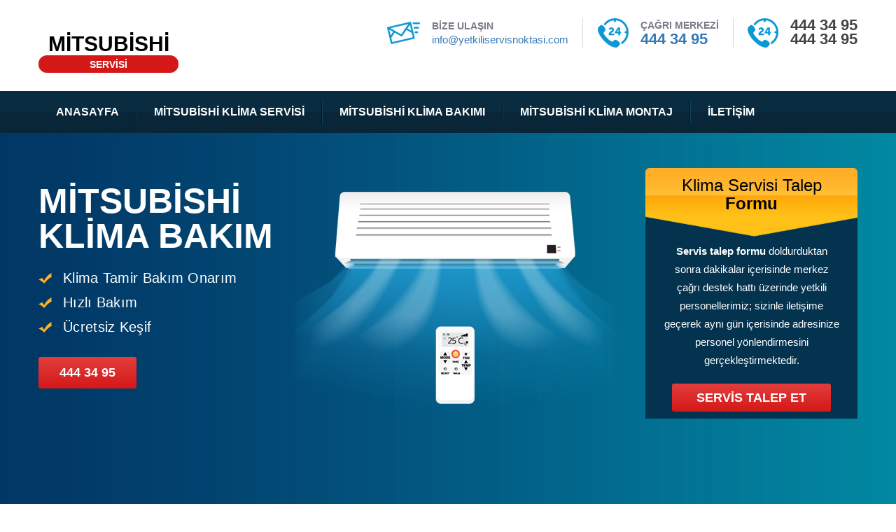

--- FILE ---
content_type: text/html
request_url: https://www.yetkiliservisnoktasi.com/mitsubishi/hakkimizda.html
body_size: 3676
content:
<!DOCTYPE html>
<html lang="tr">
<meta http-equiv="content-type" content="text/html;charset=UTF-8" />
<head>
    <meta name="viewport" content="width=device-width, initial-scale=1">
    <meta charset="utf-8">
    <meta http-equiv="X-UA-Compatible" content="IE=edge">
    <title>Mitsubishi Klima Servisi, Mitsubishi Klima Bakımı, Mitsubishi Klima Montajı - 444 34 95</title>
	<meta name="description" content="Klima servisi başta olmak üzere Klima ve kombi servis hizmetlerini uzman kadromuz ile İstanbul'un Avrupa ve Anadolu yakalarında garantili veriyoruz." />
    <link rel="shortcut icon" href="assets/images/favicon.png" type="image/x-icon">
    <meta name="generator" content="Frame Design - www.frametasarim.com" />
	<noscript id="deferred-styles">
		<link href="/assets/css/font-awesome.min.css" rel="stylesheet">
		<link href="/assets/css/animate.css" rel="stylesheet">
	</noscript>		<!-- Global site tag (gtag.js) - Google Analytics -->
<script async src="https://www.googletagmanager.com/gtag/js?id=UA-142482853-1"></script>
<script>
  window.dataLayer = window.dataLayer || [];
  function gtag(){dataLayer.push(arguments);}
  gtag('js', new Date());

  gtag('config', 'UA-142482853-1');
</script><!-- Global site tag (gtag.js) - Google Ads: 785702765 -->
<script async src="https://www.googletagmanager.com/gtag/js?id=AW-785702765"></script>
<script>
  window.dataLayer = window.dataLayer || [];
  function gtag(){dataLayer.push(arguments);}
  gtag('js', new Date());

  gtag('config', 'AW-785702765');
</script>
	<script>
			var loadDeferredStyles = function() {
				var addStylesNode = document.getElementById("deferred-styles");
				var replacement = document.createElement("div");
				replacement.innerHTML = addStylesNode.textContent;
				document.body.appendChild(replacement)
				addStylesNode.parentElement.removeChild(addStylesNode);
			};
			var raf = requestAnimationFrame || mozRequestAnimationFrame ||
				webkitRequestAnimationFrame || msRequestAnimationFrame;
			if (raf) raf(function() {
				window.setTimeout(loadDeferredStyles, 0);
			});
			else window.addEventListener('load', loadDeferredStyles);
	</script>  
</head>
<body>
    <header class="row main-header4">
        <div class="container">
            <div class="this-inner">
                <a class="main-logo" href="index.html">
                    <h1>Mitsubishi</h1><span>Servisi</span>
                </a>
                <ul class="nav nav-pills header-contacts hidden-sm hidden-xs">
                    <li>
                        <div class="media">
                            <div class="media-left">
                                <span><img alt="Mitsubishi Bakım" src="assets/images/icons/1.png"></span>
                            </div>
                            <div class="media-body">
                                <h5 class="this-subtitle">bize ulaşın</h5>
                                <h5 class="this-title">
                                    <a href="mailto:teknikplus34@gmail.com">info@yetkiliservisnoktasi.com</a>
                                </h5>
                            </div>
                        </div>
                    </li>
                    <li>
                        <div class="media">
                            <div class="media-left">
                                <span><img alt="Mitsubishi Bakım" src="assets/images/icons/2.png"></span>
                            </div>
                            <div class="media-body">
                                <h5 class="this-subtitle">Çağrı Merkezi</h5>
                                <h3 class="this-title">
                                    <a href="tel://4443495">444 34 95</a>
                                </h3>
                            </div>
                        </div>
                    </li>
					
					<li>
                        <div class="media">
                            <div class="media-left">
                                <span><img alt="Mitsubishi Bakım" src="assets/images/icons/2.png"></span>
                            </div>
                            <div class="media-body">
                                <h3 class="this-title">444 34 95</h3>
                                <h3 class="this-title">444 34 95</h3>
                            </div>
                        </div>
                    </li>
                </ul>
                <button aria-expanded="false" class="navbar-toggle collapsed" data-target="#plumber-nav" data-toggle="collapse" type="button">
                    <span class="icon-bar"></span>
                </button>
            </div>
        </div>
    </header>
      <div class="porltv navhere">
        <nav class="navbar navbar-default plumber-navbar5">
            <div class="container">
                <div class="row navbar-container">
                    <div class="collapse navbar-collapse" id="plumber-nav">
                       <ul class="nav navbar-nav">
								<li><a href="index.html">Anasayfa</a></li>
                                <li><a aria-expanded="false" aria-haspopup="true" class="dropdown-toggle" href="mitsubishi-klima.html" role="button">Mitsubishi Klima Servisi</a></li>
								<li><a aria-expanded="false" aria-haspopup="true" class="dropdown-toggle" href="mitsubishi-bakim.html" role="button">Mitsubishi Klima Bakımı</a></li>
								<li><a aria-expanded="false" aria-haspopup="true" class="dropdown-toggle" href="mitsubishi-montaj.html" role="button">Mitsubishi Klima Montaj</a></li>
                                <li><a href="iletisim.html">İletişim</a></li>
						</ul>
						</div>
                </div>
            </div>
        </nav>
    </div>
	<div class="carousel slide carousel-fade shop-slider4" data-ride="carousel" id="minimal-bootstrap-carousel">
    <div class="carousel-inner" role="listbox">
        <div class="item active slide-1" style="background-image: url(assets/images/homepage5/slider1.jpg);background-position: center center;">
            <div class="carousel-caption">
                <div class="thm-container">
                    <div class="box valign-top box-top">
                        <div class="content text-left">
                            <h2 class="this-mtitle" data-animation="animated fadeInDown">Mitsubishi Klima Bakım</h2>
                            <ul class="nav slider-list" data-animation="animated fadeInRight">
                                <li>Klima Tamir Bakım Onarım</li>
                                <li>Hızlı Bakım</li>
                                <li>Ücretsiz Keşif</li>
                            </ul><a class="btn btn-big btn-primary" data-animation="animated fadeInLeft" href="tel://4443495">444 34 95</a>
                        </div>
                    </div>
                    <div class="box valign-top box-middle">
                        <div class="content text-center"><img alt="" data-animation="animated fadeInDown" src="assets/images/homepage5/banner2.png"></div>
                    </div>
					<div class="box valign-top box-bottom">
                        <div class="content text-right">
                            <div class="form-appointment">
									 <form action="#" class="row m0 appointment-service-form appointmentForm" name="contactForm">
										<h2 class="this-title">Klima Servisi Talep<br><strong>Formu</strong></h2>
										<div class="content">
										   <p style="color:White;text-align:center;"><strong>Servis talep formu</strong> doldurduktan sonra dakikalar içerisinde merkez çağrı destek hattı üzerinde yetkili personellerimiz; sizinle iletişime geçerek aynı gün içerisinde adresinize personel yönlendirmesini gerçekleştirmektedir.</p>
											<div class="center">
												<a class="btn btn-primary" href="servis-kayit.html" style="margin:10px 0px 10px 0px;">Servis Talep Et</a>                                        </div>
										</div>
									</form>
								</div>
                        </div>
                    </div>
                    
                </div>
            </div>
        </div>
    </div>
</div>
<section class="row single-services-contents site-contents">
	<div class="container">
		<div class="row">
			<div class="col-lg-3 col-md-4">
				<ul class="nav nav-tabs single-services-menu" role="tablist">
					<li><a  style="background-color:#c5c5c5;" href="tel://4443495">444 34 95</a></li>
					<li><a href="index.html">Mitsubishi Bakımı</a></li>
					<li><a href="mitsubishi-bakim.html">Mitsubishi Klima Bakımı</a></li>
					<li><a href="mitsubishi-montaj.html">Mitsubishi Klima Montajı</a></li>
                                         
                    				</ul>
									<a href="mitsubishi-montaj"><img src="montaj.png" alt="klima montajı" style="width:100%;margin-top:10px;" /></a>
			</div>
			<div class="col-lg-9 col-md-8">
                <div class="s_service-content">
				<center><img src="logo/mitsubishi.png" alt="samsun klima servisi" width="250" style="border:1px solid gray; padding:15px;margin-bottom:30px;"/></center>
<h1>Mitsubishi Klima Bakımı</h1>
<p><strong>Mitsubishi Klima Bakımı</strong>, klima ve elektronik eşyaların tekrar onarımını gerçekleştirmektedir. Onarılan ürünlere <em>1 yıl boyunca</em> Klima Bakım tarafından garanti altına alınmaktadır. Bakım süresi, firma kalitesi, onarım süreci hakkında sizlere kısaca bilgi verelim :</p>
<br /><h2>Kaliteli Mitsubishi Klima Bakım </h2>
<p><span style="text-decoration: underline;">Klima yetkili servisi</span>; müşterilerine hızlı ve kaliteli onarım hizmeti vermektedir. Müşterilerine çözüm odaklı hizmet veren Klima servisi; buzdolabı, fırın ve benzeri Klimaların maksimum 3 iş günü içerisinde onarım işleminin tamamlanmasını sağlamaktadır. <strong><em>Klima Mitsubishi Bakımı</em></strong>, 19 kişilik uzman personel kadrosuyla sizlere hizmet vermektedir.</p>

<p>Firma tüm onarım işlemlerini resmi olarak çözümlemektedir. Teslim esnasında, servis ücreti + onarım bedeli hakkında resmi fatura kağıdı sizlere teslim edilmektedir. <strong>(Lütfen teslim esnasında firmamız tarafından verilen kağıdı saklayınız.)</strong></p>
<h2>Kaliteli Bakım</h2>
<p><strong>Firmamız elektronik eşyaların onarım</strong> hizmeti de vermekteyiz.Klimalar elektronik eşya çeşitleri arasında en sık arızalanan ürün gamı arasında yer almaktadır. Fakat klima arızasında maalesef klima servis merkezine taşıyamamaktayız. Bu sebeple klima  servisi için personellerimiz yerinde tamir hizmeti vermektedir.</p>

<p>Klima arızalarında, <strong>Klima Mitsubishi servis</strong> merkezine; arızalı ürünün modelini iletmeniz durumunda Arçelik yetkili servis personeli yedek parça ile adresinize gelmektedir. Klima türlerinin nakliyesi zor olduğu için klimayı yerinde onarmaktayız. Yerinde onarılan klima çeşitli testlere tabi tutmak için gerekli teknolojik aygıtları servis personeli ile birlikte adresinize yönlendirmekteyiz. Çağrı destek hattına ulaşmak için <a href="tel://4443495"> 444 34 95</a> numaralı çağrı destek hattını arayabilirsiniz.</p>
<img src="mitsubishi.jpg" alt="klima servis" style="width:100%;" />
                </div>
            </div>
		</div>
	</div>
</section>

   <section class="row footer-contacts">
        <div class="container">
            <div class="row">
                <div class="col-md-4 footer-contact">
                    <div class="media">
                        <div class="media-left">
                            <i class="fa fa-map-marker"></i>
                        </div>
                        <div class="media-body">
                            Genel Çağrı Merkezi                     </div>
                    </div>
                </div>
                <div class="col-md-4 footer-contact">
                    <div class="media">
                        <div class="media-left">
                            <i class="fa fa-envelope"></i>
                        </div>
                        <div class="media-body">
                            <strong>e-posta</strong>  info@yetkiliservisnoktasi.com                        </div>
                    </div>
                </div>
                <div class="col-md-4 footer-contact">
                    <div class="media">
                        <div class="media-left">
                            <i class="fa fa-phone"></i>
                        </div>
                        <div class="media-body">
                            <strong>çağrı merkezi</strong> <a href="tel://4443495">444 34 95</a>
                        </div>
                    </div>
                </div>
            </div>
        </div>
    </section>
    <footer class="row site-footer">
        <div class="container">
            <div class="row footer-sidebar">
                <div class="col-md-4 col-sm-6 widget widget-footer">
                    <h4 class="widget-title">Yetkili Bakım Noktası</h4>
                    <div class="text-widget">
                        <p>Firmamız 1996 yılında kurulmuştur. Kurulduğu günden bu yana her zaman istikrarla devam etmekte ve devam edecektir. Klima servisinde yetkin markalara hizmet vermeye devam eden firmamız; her zaman istikrarlı olarak devam etmektedir.</p>
                        <ul class="nav nav-pills footer-social">
                            <li><a href="#"><i class="fa fa-twitter"></i></a></li>
                            <li><a href="#"><i class="fa fa-facebook"></i></a></li>
                            <li><a href="#"><i class="fa fa-linkedin"></i></a></li>
                            <li><a href="#"><i class="fa fa-google-plus"></i></a></li>
                        </ul>
                    </div>
                </div>
                <div class="col-md-2 col-sm-3 widget widget-footer">
                    <h4 class="widget-title">Klima Bakımı</h4>
                    <ul class="menu">
                        <li><a href="mitsubishi-klima.html">Mitsubishi Bakımı</a></li>
                        <li><a href="mitsubishi-klima.html">Mitsubishi Klima</a></li>
                        <li><a href="mitsubishi-klima.html">Mitsubishi Klima Merkezi</a></li>
                        <li><a href="mitsubishi-klima.html">Mitsubishi Klima Montajı</a></li>
                    </ul>
                </div>
                <div class="col-md-2 col-sm-3 widget widget-footer">
                    <h4 class="widget-title">Klima Bakımı</h4>
                    <ul class="menu">
                        <li><a href="mitsubishi-klima.html">Mitsubishi Bakımı</a></li>
                        <li><a href="mitsubishi-klima.html">Mitsubishi Klima</a></li>
                        <li><a href="mitsubishi-klima.html">Mitsubishi Klima Merkezi</a></li>
                        <li><a href="mitsubishi-klima.html">Mitsubishi Klima Montajı</a></li>
                    </ul>
                </div>
                <div class="col-md-4 widget widget-footer">
                </div>
            </div>
            <div class="row copyright-row">
                <div class="copyright-texts" style="display:none"><a href="https://buenos.com.tr/koku-makinesi" title="Koku Makinesi">Koku Makinesi</a> - <a href="https://eca.yetkiliservislistesi.com.tr/">https://eca.yetkiliservislistesi.com.tr/</a> - <a href="http://demirdokumservisleri.com/">demirdöküm kombi servisi/</a>Copyright &copy; Mitsubishi Bakım Noktası 2018. Her hakkı saklıdır.</div>
                <div class="copyright-texts" style="font-size:8px;">- Firmamız özel servis olup Mitsubishi markasına destek vermektedir.</div>
                <div class="credit-texts">
                </div>
            </div>
        </div>
    </footer>
	<link href="assets/css/bootstrap.min.css" rel="stylesheet">
    </body>
</html>

--- FILE ---
content_type: text/css
request_url: https://www.yetkiliservisnoktasi.com/mitsubishi/assets/css/bootstrap.min.css
body_size: 38359
content:
.main-logo h1{
    font-size: 30px !important;
    font-weight: bold;
    text-transform: uppercase;
    text-align: Center;
    width: 200px;
    margin-bottom: 0px;
    color: black;
}
.main-logo span {
    font-weight: bold;
    text-transform: uppercase;
    display: block;
    background-color: #d41818;
    width: 200px;
    text-align: center;
    color: White;
    padding: 3px 25px 2px;
    border-radius: 50px;
}
html{font-family:sans-serif;-ms-text-size-adjust:100%;-webkit-text-size-adjust:100%}body{margin:0}article,aside,details,figcaption,figure,footer,header,hgroup,main,menu,nav,section,summary{display:block}audio,canvas,progress,video{display:inline-block;vertical-align:baseline}audio:not([controls]){display:none;height:0}[hidden],template{display:none}a{background-color:transparent}a:active,a:hover{outline:0}abbr[title]{border-bottom:1px dotted}b,strong{font-weight:bold}dfn{font-style:italic}h1{font-size:2em;margin:0.67em 0}mark{background:#ff0;color:#000}small{font-size:80%}sub,sup{font-size:75%;line-height:0;position:relative;vertical-align:baseline}sup{top:-0.5em}sub{bottom:-0.25em}img{border:0}svg:not(:root){overflow:hidden}figure{margin:1em 40px}hr{-webkit-box-sizing:content-box;-moz-box-sizing:content-box;box-sizing:content-box;height:0}pre{overflow:auto}code,kbd,pre,samp{font-family:monospace, monospace;font-size:1em}button,input,optgroup,select,textarea{color:inherit;font:inherit;margin:0}button{overflow:visible}button,select{text-transform:none}button,html input[type="button"],input[type="reset"],input[type="submit"]{-webkit-appearance:button;cursor:pointer}button[disabled],html input[disabled]{cursor:default}button::-moz-focus-inner,input::-moz-focus-inner{border:0;padding:0}input{line-height:normal}input[type="checkbox"],input[type="radio"]{-webkit-box-sizing:border-box;-moz-box-sizing:border-box;box-sizing:border-box;padding:0}input[type="number"]::-webkit-inner-spin-button,input[type="number"]::-webkit-outer-spin-button{height:auto}input[type="search"]{-webkit-appearance:textfield;-webkit-box-sizing:content-box;-moz-box-sizing:content-box;box-sizing:content-box}input[type="search"]::-webkit-search-cancel-button,input[type="search"]::-webkit-search-decoration{-webkit-appearance:none}fieldset{border:1px solid #c0c0c0;margin:0 2px;padding:0.35em 0.625em 0.75em}legend{border:0;padding:0}textarea{overflow:auto}optgroup{font-weight:bold}table{border-collapse:collapse;border-spacing:0}td,th{padding:0}/*! Source: https://github.com/h5bp/html5-boilerplate/blob/master/src/css/main.css */@media print{*,*:before,*:after{background:transparent !important;color:#000 !important;-webkit-box-shadow:none !important;box-shadow:none !important;text-shadow:none !important}a,a:visited{text-decoration:underline}a[href]:after{content:" (" attr(href) ")"}abbr[title]:after{content:" (" attr(title) ")"}a[href^="#"]:after,a[href^="javascript:"]:after{content:""}pre,blockquote{border:1px solid #999;page-break-inside:avoid}thead{display:table-header-group}tr,img{page-break-inside:avoid}img{max-width:100% !important}p,h2,h3{orphans:3;widows:3}h2,h3{page-break-after:avoid}.navbar{display:none}.btn>.caret,.dropup>.btn>.caret{border-top-color:#000 !important}.label{border:1px solid #000}.table{border-collapse:collapse !important}.table td,.table th{background-color:#fff !important}.table-bordered th,.table-bordered td{border:1px solid #ddd !important}}@font-face{font-family:'Glyphicons Halflings';src:url('../fonts/glyphicons-halflings-regular.eot');src:url('../fonts/glyphicons-halflings-regulard41d.eot?#iefix') format('embedded-opentype'),url('../fonts/glyphicons-halflings-regular.woff2') format('woff2'),url('../fonts/glyphicons-halflings-regular.woff') format('woff'),url('../fonts/glyphicons-halflings-regular.ttf') format('truetype'),url('../fonts/glyphicons-halflings-regular.svg#glyphicons_halflingsregular') format('svg')}.glyphicon{position:relative;top:1px;display:inline-block;font-family:'Glyphicons Halflings';font-style:normal;font-weight:normal;line-height:1;-webkit-font-smoothing:antialiased;-moz-osx-font-smoothing:grayscale}.glyphicon-asterisk:before{content:"\002a"}.glyphicon-plus:before{content:"\002b"}.glyphicon-euro:before,.glyphicon-eur:before{content:"\20ac"}.glyphicon-minus:before{content:"\2212"}.glyphicon-cloud:before{content:"\2601"}.glyphicon-envelope:before{content:"\2709"}.glyphicon-pencil:before{content:"\270f"}.glyphicon-glass:before{content:"\e001"}.glyphicon-music:before{content:"\e002"}.glyphicon-search:before{content:"\e003"}.glyphicon-heart:before{content:"\e005"}.glyphicon-star:before{content:"\e006"}.glyphicon-star-empty:before{content:"\e007"}.glyphicon-user:before{content:"\e008"}.glyphicon-film:before{content:"\e009"}.glyphicon-th-large:before{content:"\e010"}.glyphicon-th:before{content:"\e011"}.glyphicon-th-list:before{content:"\e012"}.glyphicon-ok:before{content:"\e013"}.glyphicon-remove:before{content:"\e014"}.glyphicon-zoom-in:before{content:"\e015"}.glyphicon-zoom-out:before{content:"\e016"}.glyphicon-off:before{content:"\e017"}.glyphicon-signal:before{content:"\e018"}.glyphicon-cog:before{content:"\e019"}.glyphicon-trash:before{content:"\e020"}.glyphicon-home:before{content:"\e021"}.glyphicon-file:before{content:"\e022"}.glyphicon-time:before{content:"\e023"}.glyphicon-road:before{content:"\e024"}.glyphicon-download-alt:before{content:"\e025"}.glyphicon-download:before{content:"\e026"}.glyphicon-upload:before{content:"\e027"}.glyphicon-inbox:before{content:"\e028"}.glyphicon-play-circle:before{content:"\e029"}.glyphicon-repeat:before{content:"\e030"}.glyphicon-refresh:before{content:"\e031"}.glyphicon-list-alt:before{content:"\e032"}.glyphicon-lock:before{content:"\e033"}.glyphicon-flag:before{content:"\e034"}.glyphicon-headphones:before{content:"\e035"}.glyphicon-volume-off:before{content:"\e036"}.glyphicon-volume-down:before{content:"\e037"}.glyphicon-volume-up:before{content:"\e038"}.glyphicon-qrcode:before{content:"\e039"}.glyphicon-barcode:before{content:"\e040"}.glyphicon-tag:before{content:"\e041"}.glyphicon-tags:before{content:"\e042"}.glyphicon-book:before{content:"\e043"}.glyphicon-bookmark:before{content:"\e044"}.glyphicon-print:before{content:"\e045"}.glyphicon-camera:before{content:"\e046"}.glyphicon-font:before{content:"\e047"}.glyphicon-bold:before{content:"\e048"}.glyphicon-italic:before{content:"\e049"}.glyphicon-text-height:before{content:"\e050"}.glyphicon-text-width:before{content:"\e051"}.glyphicon-align-left:before{content:"\e052"}.glyphicon-align-center:before{content:"\e053"}.glyphicon-align-right:before{content:"\e054"}.glyphicon-align-justify:before{content:"\e055"}.glyphicon-list:before{content:"\e056"}.glyphicon-indent-left:before{content:"\e057"}.glyphicon-indent-right:before{content:"\e058"}.glyphicon-facetime-video:before{content:"\e059"}.glyphicon-picture:before{content:"\e060"}.glyphicon-map-marker:before{content:"\e062"}.glyphicon-adjust:before{content:"\e063"}.glyphicon-tint:before{content:"\e064"}.glyphicon-edit:before{content:"\e065"}.glyphicon-share:before{content:"\e066"}.glyphicon-check:before{content:"\e067"}.glyphicon-move:before{content:"\e068"}.glyphicon-step-backward:before{content:"\e069"}.glyphicon-fast-backward:before{content:"\e070"}.glyphicon-backward:before{content:"\e071"}.glyphicon-play:before{content:"\e072"}.glyphicon-pause:before{content:"\e073"}.glyphicon-stop:before{content:"\e074"}.glyphicon-forward:before{content:"\e075"}.glyphicon-fast-forward:before{content:"\e076"}.glyphicon-step-forward:before{content:"\e077"}.glyphicon-eject:before{content:"\e078"}.glyphicon-chevron-left:before{content:"\e079"}.glyphicon-chevron-right:before{content:"\e080"}.glyphicon-plus-sign:before{content:"\e081"}.glyphicon-minus-sign:before{content:"\e082"}.glyphicon-remove-sign:before{content:"\e083"}.glyphicon-ok-sign:before{content:"\e084"}.glyphicon-question-sign:before{content:"\e085"}.glyphicon-info-sign:before{content:"\e086"}.glyphicon-screenshot:before{content:"\e087"}.glyphicon-remove-circle:before{content:"\e088"}.glyphicon-ok-circle:before{content:"\e089"}.glyphicon-ban-circle:before{content:"\e090"}.glyphicon-arrow-left:before{content:"\e091"}.glyphicon-arrow-right:before{content:"\e092"}.glyphicon-arrow-up:before{content:"\e093"}.glyphicon-arrow-down:before{content:"\e094"}.glyphicon-share-alt:before{content:"\e095"}.glyphicon-resize-full:before{content:"\e096"}.glyphicon-resize-small:before{content:"\e097"}.glyphicon-exclamation-sign:before{content:"\e101"}.glyphicon-gift:before{content:"\e102"}.glyphicon-leaf:before{content:"\e103"}.glyphicon-fire:before{content:"\e104"}.glyphicon-eye-open:before{content:"\e105"}.glyphicon-eye-close:before{content:"\e106"}.glyphicon-warning-sign:before{content:"\e107"}.glyphicon-plane:before{content:"\e108"}.glyphicon-calendar:before{content:"\e109"}.glyphicon-random:before{content:"\e110"}.glyphicon-comment:before{content:"\e111"}.glyphicon-magnet:before{content:"\e112"}.glyphicon-chevron-up:before{content:"\e113"}.glyphicon-chevron-down:before{content:"\e114"}.glyphicon-retweet:before{content:"\e115"}.glyphicon-shopping-cart:before{content:"\e116"}.glyphicon-folder-close:before{content:"\e117"}.glyphicon-folder-open:before{content:"\e118"}.glyphicon-resize-vertical:before{content:"\e119"}.glyphicon-resize-horizontal:before{content:"\e120"}.glyphicon-hdd:before{content:"\e121"}.glyphicon-bullhorn:before{content:"\e122"}.glyphicon-bell:before{content:"\e123"}.glyphicon-certificate:before{content:"\e124"}.glyphicon-thumbs-up:before{content:"\e125"}.glyphicon-thumbs-down:before{content:"\e126"}.glyphicon-hand-right:before{content:"\e127"}.glyphicon-hand-left:before{content:"\e128"}.glyphicon-hand-up:before{content:"\e129"}.glyphicon-hand-down:before{content:"\e130"}.glyphicon-circle-arrow-right:before{content:"\e131"}.glyphicon-circle-arrow-left:before{content:"\e132"}.glyphicon-circle-arrow-up:before{content:"\e133"}.glyphicon-circle-arrow-down:before{content:"\e134"}.glyphicon-globe:before{content:"\e135"}.glyphicon-wrench:before{content:"\e136"}.glyphicon-tasks:before{content:"\e137"}.glyphicon-filter:before{content:"\e138"}.glyphicon-briefcase:before{content:"\e139"}.glyphicon-fullscreen:before{content:"\e140"}.glyphicon-dashboard:before{content:"\e141"}.glyphicon-paperclip:before{content:"\e142"}.glyphicon-heart-empty:before{content:"\e143"}.glyphicon-link:before{content:"\e144"}.glyphicon-phone:before{content:"\e145"}.glyphicon-pushpin:before{content:"\e146"}.glyphicon-usd:before{content:"\e148"}.glyphicon-gbp:before{content:"\e149"}.glyphicon-sort:before{content:"\e150"}.glyphicon-sort-by-alphabet:before{content:"\e151"}.glyphicon-sort-by-alphabet-alt:before{content:"\e152"}.glyphicon-sort-by-order:before{content:"\e153"}.glyphicon-sort-by-order-alt:before{content:"\e154"}.glyphicon-sort-by-attributes:before{content:"\e155"}.glyphicon-sort-by-attributes-alt:before{content:"\e156"}.glyphicon-unchecked:before{content:"\e157"}.glyphicon-expand:before{content:"\e158"}.glyphicon-collapse-down:before{content:"\e159"}.glyphicon-collapse-up:before{content:"\e160"}.glyphicon-log-in:before{content:"\e161"}.glyphicon-flash:before{content:"\e162"}.glyphicon-log-out:before{content:"\e163"}.glyphicon-new-window:before{content:"\e164"}.glyphicon-record:before{content:"\e165"}.glyphicon-save:before{content:"\e166"}.glyphicon-open:before{content:"\e167"}.glyphicon-saved:before{content:"\e168"}.glyphicon-import:before{content:"\e169"}.glyphicon-export:before{content:"\e170"}.glyphicon-send:before{content:"\e171"}.glyphicon-floppy-disk:before{content:"\e172"}.glyphicon-floppy-saved:before{content:"\e173"}.glyphicon-floppy-remove:before{content:"\e174"}.glyphicon-floppy-save:before{content:"\e175"}.glyphicon-floppy-open:before{content:"\e176"}.glyphicon-credit-card:before{content:"\e177"}.glyphicon-transfer:before{content:"\e178"}.glyphicon-cutlery:before{content:"\e179"}.glyphicon-header:before{content:"\e180"}.glyphicon-compressed:before{content:"\e181"}.glyphicon-earphone:before{content:"\e182"}.glyphicon-phone-alt:before{content:"\e183"}.glyphicon-tower:before{content:"\e184"}.glyphicon-stats:before{content:"\e185"}.glyphicon-sd-video:before{content:"\e186"}.glyphicon-hd-video:before{content:"\e187"}.glyphicon-subtitles:before{content:"\e188"}.glyphicon-sound-stereo:before{content:"\e189"}.glyphicon-sound-dolby:before{content:"\e190"}.glyphicon-sound-5-1:before{content:"\e191"}.glyphicon-sound-6-1:before{content:"\e192"}.glyphicon-sound-7-1:before{content:"\e193"}.glyphicon-copyright-mark:before{content:"\e194"}.glyphicon-registration-mark:before{content:"\e195"}.glyphicon-cloud-download:before{content:"\e197"}.glyphicon-cloud-upload:before{content:"\e198"}.glyphicon-tree-conifer:before{content:"\e199"}.glyphicon-tree-deciduous:before{content:"\e200"}.glyphicon-cd:before{content:"\e201"}.glyphicon-save-file:before{content:"\e202"}.glyphicon-open-file:before{content:"\e203"}.glyphicon-level-up:before{content:"\e204"}.glyphicon-copy:before{content:"\e205"}.glyphicon-paste:before{content:"\e206"}.glyphicon-alert:before{content:"\e209"}.glyphicon-equalizer:before{content:"\e210"}.glyphicon-king:before{content:"\e211"}.glyphicon-queen:before{content:"\e212"}.glyphicon-pawn:before{content:"\e213"}.glyphicon-bishop:before{content:"\e214"}.glyphicon-knight:before{content:"\e215"}.glyphicon-baby-formula:before{content:"\e216"}.glyphicon-tent:before{content:"\26fa"}.glyphicon-blackboard:before{content:"\e218"}.glyphicon-bed:before{content:"\e219"}.glyphicon-apple:before{content:"\f8ff"}.glyphicon-erase:before{content:"\e221"}.glyphicon-hourglass:before{content:"\231b"}.glyphicon-lamp:before{content:"\e223"}.glyphicon-duplicate:before{content:"\e224"}.glyphicon-piggy-bank:before{content:"\e225"}.glyphicon-scissors:before{content:"\e226"}.glyphicon-bitcoin:before{content:"\e227"}.glyphicon-btc:before{content:"\e227"}.glyphicon-xbt:before{content:"\e227"}.glyphicon-yen:before{content:"\00a5"}.glyphicon-jpy:before{content:"\00a5"}.glyphicon-ruble:before{content:"\20bd"}.glyphicon-rub:before{content:"\20bd"}.glyphicon-scale:before{content:"\e230"}.glyphicon-ice-lolly:before{content:"\e231"}.glyphicon-ice-lolly-tasted:before{content:"\e232"}.glyphicon-education:before{content:"\e233"}.glyphicon-option-horizontal:before{content:"\e234"}.glyphicon-option-vertical:before{content:"\e235"}.glyphicon-menu-hamburger:before{content:"\e236"}.glyphicon-modal-window:before{content:"\e237"}.glyphicon-oil:before{content:"\e238"}.glyphicon-grain:before{content:"\e239"}.glyphicon-sunglasses:before{content:"\e240"}.glyphicon-text-size:before{content:"\e241"}.glyphicon-text-color:before{content:"\e242"}.glyphicon-text-background:before{content:"\e243"}.glyphicon-object-align-top:before{content:"\e244"}.glyphicon-object-align-bottom:before{content:"\e245"}.glyphicon-object-align-horizontal:before{content:"\e246"}.glyphicon-object-align-left:before{content:"\e247"}.glyphicon-object-align-vertical:before{content:"\e248"}.glyphicon-object-align-right:before{content:"\e249"}.glyphicon-triangle-right:before{content:"\e250"}.glyphicon-triangle-left:before{content:"\e251"}.glyphicon-triangle-bottom:before{content:"\e252"}.glyphicon-triangle-top:before{content:"\e253"}.glyphicon-console:before{content:"\e254"}.glyphicon-superscript:before{content:"\e255"}.glyphicon-subscript:before{content:"\e256"}.glyphicon-menu-left:before{content:"\e257"}.glyphicon-menu-right:before{content:"\e258"}.glyphicon-menu-down:before{content:"\e259"}.glyphicon-menu-up:before{content:"\e260"}*{-webkit-box-sizing:border-box;-moz-box-sizing:border-box;box-sizing:border-box}*:before,*:after{-webkit-box-sizing:border-box;-moz-box-sizing:border-box;box-sizing:border-box}html{font-size:10px;-webkit-tap-highlight-color:rgba(0,0,0,0)}body{font-family:"Helvetica Neue",Helvetica,Arial,sans-serif;font-size:14px;line-height:1.42857143;color:#333;background-color:#fff}input,button,select,textarea{font-family:inherit;font-size:inherit;line-height:inherit}a{color:#337ab7;text-decoration:none}a:hover,a:focus{color:#23527c;text-decoration:underline}a:focus{outline:thin dotted;outline:5px auto -webkit-focus-ring-color;outline-offset:-2px}figure{margin:0}img{vertical-align:middle}.img-responsive,.thumbnail>img,.thumbnail a>img,.carousel-inner>.item>img,.carousel-inner>.item>a>img{display:block;max-width:100%;height:auto}.img-rounded{border-radius:6px}.img-thumbnail{padding:4px;line-height:1.42857143;background-color:#fff;border:1px solid #ddd;border-radius:4px;-webkit-transition:all .2s ease-in-out;-o-transition:all .2s ease-in-out;transition:all .2s ease-in-out;display:inline-block;max-width:100%;height:auto}.img-circle{border-radius:50%}hr{margin-top:20px;margin-bottom:20px;border:0;border-top:1px solid #eee}.sr-only{position:absolute;width:1px;height:1px;margin:-1px;padding:0;overflow:hidden;clip:rect(0, 0, 0, 0);border:0}.sr-only-focusable:active,.sr-only-focusable:focus{position:static;width:auto;height:auto;margin:0;overflow:visible;clip:auto}[role="button"]{cursor:pointer}h1,h2,h3,h4,h5,h6,.h1,.h2,.h3,.h4,.h5,.h6{font-family:inherit;font-weight:500;line-height:1.1;color:inherit}h1 small,h2 small,h3 small,h4 small,h5 small,h6 small,.h1 small,.h2 small,.h3 small,.h4 small,.h5 small,.h6 small,h1 .small,h2 .small,h3 .small,h4 .small,h5 .small,h6 .small,.h1 .small,.h2 .small,.h3 .small,.h4 .small,.h5 .small,.h6 .small{font-weight:normal;line-height:1;color:#777}h1,.h1,h2,.h2,h3,.h3{margin-top:20px;margin-bottom:10px}h1 small,.h1 small,h2 small,.h2 small,h3 small,.h3 small,h1 .small,.h1 .small,h2 .small,.h2 .small,h3 .small,.h3 .small{font-size:65%}h4,.h4,h5,.h5,h6,.h6{margin-top:10px;margin-bottom:10px}h4 small,.h4 small,h5 small,.h5 small,h6 small,.h6 small,h4 .small,.h4 .small,h5 .small,.h5 .small,h6 .small,.h6 .small{font-size:75%}h1,.h1{font-size:36px}h2,.h2{font-size:30px}h3,.h3{font-size:24px}h4,.h4{font-size:18px}h5,.h5{font-size:14px}h6,.h6{font-size:12px}p{margin:0 0 10px}.lead{margin-bottom:20px;font-size:16px;font-weight:300;line-height:1.4}@media (min-width:768px){.lead{font-size:21px}}small,.small{font-size:85%}mark,.mark{background-color:#fcf8e3;padding:.2em}.text-left{text-align:left}.text-right{text-align:right}.text-center{text-align:center}.text-justify{text-align:justify}.text-nowrap{white-space:nowrap}.text-lowercase{text-transform:lowercase}.text-uppercase{text-transform:uppercase}.text-capitalize{text-transform:capitalize}.text-muted{color:#777}.text-primary{color:#337ab7}a.text-primary:hover,a.text-primary:focus{color:#286090}.text-success{color:#3c763d}a.text-success:hover,a.text-success:focus{color:#2b542c}.text-info{color:#31708f}a.text-info:hover,a.text-info:focus{color:#245269}.text-warning{color:#8a6d3b}a.text-warning:hover,a.text-warning:focus{color:#66512c}.text-danger{color:#a94442}a.text-danger:hover,a.text-danger:focus{color:#843534}.bg-primary{color:#fff;background-color:#337ab7}a.bg-primary:hover,a.bg-primary:focus{background-color:#286090}.bg-success{background-color:#dff0d8}a.bg-success:hover,a.bg-success:focus{background-color:#c1e2b3}.bg-info{background-color:#d9edf7}a.bg-info:hover,a.bg-info:focus{background-color:#afd9ee}.bg-warning{background-color:#fcf8e3}a.bg-warning:hover,a.bg-warning:focus{background-color:#f7ecb5}.bg-danger{background-color:#f2dede}a.bg-danger:hover,a.bg-danger:focus{background-color:#e4b9b9}.page-header{padding-bottom:9px;margin:40px 0 20px;border-bottom:1px solid #eee}ul,ol{margin-top:0;margin-bottom:10px}ul ul,ol ul,ul ol,ol ol{margin-bottom:0}.list-unstyled{padding-left:0;list-style:none}.list-inline{padding-left:0;list-style:none;margin-left:-5px}.list-inline>li{display:inline-block;padding-left:5px;padding-right:5px}dl{margin-top:0;margin-bottom:20px}dt,dd{line-height:1.42857143}dt{font-weight:bold}dd{margin-left:0}@media (min-width:992px){.dl-horizontal dt{float:left;width:160px;clear:left;text-align:right;overflow:hidden;text-overflow:ellipsis;white-space:nowrap}.dl-horizontal dd{margin-left:180px}}abbr[title],abbr[data-original-title]{cursor:help;border-bottom:1px dotted #777}.initialism{font-size:90%;text-transform:uppercase}blockquote{padding:10px 20px;margin:0 0 20px;font-size:17.5px;border-left:5px solid #eee}blockquote p:last-child,blockquote ul:last-child,blockquote ol:last-child{margin-bottom:0}blockquote footer,blockquote small,blockquote .small{display:block;font-size:80%;line-height:1.42857143;color:#777}blockquote footer:before,blockquote small:before,blockquote .small:before{content:'\2014 \00A0'}.blockquote-reverse,blockquote.pull-right{padding-right:15px;padding-left:0;border-right:5px solid #eee;border-left:0;text-align:right}.blockquote-reverse footer:before,blockquote.pull-right footer:before,.blockquote-reverse small:before,blockquote.pull-right small:before,.blockquote-reverse .small:before,blockquote.pull-right .small:before{content:''}.blockquote-reverse footer:after,blockquote.pull-right footer:after,.blockquote-reverse small:after,blockquote.pull-right small:after,.blockquote-reverse .small:after,blockquote.pull-right .small:after{content:'\00A0 \2014'}address{margin-bottom:20px;font-style:normal;line-height:1.42857143}code,kbd,pre,samp{font-family:Menlo,Monaco,Consolas,"Courier New",monospace}code{padding:2px 4px;font-size:90%;color:#c7254e;background-color:#f9f2f4;border-radius:4px}kbd{padding:2px 4px;font-size:90%;color:#fff;background-color:#333;border-radius:3px;-webkit-box-shadow:inset 0 -1px 0 rgba(0,0,0,0.25);box-shadow:inset 0 -1px 0 rgba(0,0,0,0.25)}kbd kbd{padding:0;font-size:100%;font-weight:bold;-webkit-box-shadow:none;box-shadow:none}pre{display:block;padding:9.5px;margin:0 0 10px;font-size:13px;line-height:1.42857143;word-break:break-all;word-wrap:break-word;color:#333;background-color:#f5f5f5;border:1px solid #ccc;border-radius:4px}pre code{padding:0;font-size:inherit;color:inherit;white-space:pre-wrap;background-color:transparent;border-radius:0}.pre-scrollable{max-height:340px;overflow-y:scroll}.container{margin-right:auto;margin-left:auto;padding-left:15px;padding-right:15px}@media (min-width:768px){.container{width:750px}}@media (min-width:992px){.container{width:970px}}@media (min-width:1200px){.container{width:1200px}}.container-fluid{margin-right:auto;margin-left:auto;padding-left:15px;padding-right:15px}.row{margin-left:-15px;margin-right:-15px}.col-xs-1, .col-sm-1, .col-md-1, .col-lg-1, .col-xs-2, .col-sm-2, .col-md-2, .col-lg-2, .col-xs-3, .col-sm-3, .col-md-3, .col-lg-3, .col-xs-4, .col-sm-4, .col-md-4, .col-lg-4, .col-xs-5, .col-sm-5, .col-md-5, .col-lg-5, .col-xs-6, .col-sm-6, .col-md-6, .col-lg-6, .col-xs-7, .col-sm-7, .col-md-7, .col-lg-7, .col-xs-8, .col-sm-8, .col-md-8, .col-lg-8, .col-xs-9, .col-sm-9, .col-md-9, .col-lg-9, .col-xs-10, .col-sm-10, .col-md-10, .col-lg-10, .col-xs-11, .col-sm-11, .col-md-11, .col-lg-11, .col-xs-12, .col-sm-12, .col-md-12, .col-lg-12{position:relative;min-height:1px;padding-left:15px;padding-right:15px}.col-xs-1, .col-xs-2, .col-xs-3, .col-xs-4, .col-xs-5, .col-xs-6, .col-xs-7, .col-xs-8, .col-xs-9, .col-xs-10, .col-xs-11, .col-xs-12{float:left}.col-xs-12{width:100%}.col-xs-11{width:91.66666667%}.col-xs-10{width:83.33333333%}.col-xs-9{width:75%}.col-xs-8{width:66.66666667%}.col-xs-7{width:58.33333333%}.col-xs-6{width:50%}.col-xs-5{width:41.66666667%}.col-xs-4{width:33.33333333%}.col-xs-3{width:25%}.col-xs-2{width:16.66666667%}.col-xs-1{width:8.33333333%}.col-xs-pull-12{right:100%}.col-xs-pull-11{right:91.66666667%}.col-xs-pull-10{right:83.33333333%}.col-xs-pull-9{right:75%}.col-xs-pull-8{right:66.66666667%}.col-xs-pull-7{right:58.33333333%}.col-xs-pull-6{right:50%}.col-xs-pull-5{right:41.66666667%}.col-xs-pull-4{right:33.33333333%}.col-xs-pull-3{right:25%}.col-xs-pull-2{right:16.66666667%}.col-xs-pull-1{right:8.33333333%}.col-xs-pull-0{right:auto}.col-xs-push-12{left:100%}.col-xs-push-11{left:91.66666667%}.col-xs-push-10{left:83.33333333%}.col-xs-push-9{left:75%}.col-xs-push-8{left:66.66666667%}.col-xs-push-7{left:58.33333333%}.col-xs-push-6{left:50%}.col-xs-push-5{left:41.66666667%}.col-xs-push-4{left:33.33333333%}.col-xs-push-3{left:25%}.col-xs-push-2{left:16.66666667%}.col-xs-push-1{left:8.33333333%}.col-xs-push-0{left:auto}.col-xs-offset-12{margin-left:100%}.col-xs-offset-11{margin-left:91.66666667%}.col-xs-offset-10{margin-left:83.33333333%}.col-xs-offset-9{margin-left:75%}.col-xs-offset-8{margin-left:66.66666667%}.col-xs-offset-7{margin-left:58.33333333%}.col-xs-offset-6{margin-left:50%}.col-xs-offset-5{margin-left:41.66666667%}.col-xs-offset-4{margin-left:33.33333333%}.col-xs-offset-3{margin-left:25%}.col-xs-offset-2{margin-left:16.66666667%}.col-xs-offset-1{margin-left:8.33333333%}.col-xs-offset-0{margin-left:0}@media (min-width:768px){.col-sm-1, .col-sm-2, .col-sm-3, .col-sm-4, .col-sm-5, .col-sm-6, .col-sm-7, .col-sm-8, .col-sm-9, .col-sm-10, .col-sm-11, .col-sm-12{float:left}.col-sm-12{width:100%}.col-sm-11{width:91.66666667%}.col-sm-10{width:83.33333333%}.col-sm-9{width:75%}.col-sm-8{width:66.66666667%}.col-sm-7{width:58.33333333%}.col-sm-6{width:50%}.col-sm-5{width:41.66666667%}.col-sm-4{width:33.33333333%}.col-sm-3{width:25%}.col-sm-2{width:16.66666667%}.col-sm-1{width:8.33333333%}.col-sm-pull-12{right:100%}.col-sm-pull-11{right:91.66666667%}.col-sm-pull-10{right:83.33333333%}.col-sm-pull-9{right:75%}.col-sm-pull-8{right:66.66666667%}.col-sm-pull-7{right:58.33333333%}.col-sm-pull-6{right:50%}.col-sm-pull-5{right:41.66666667%}.col-sm-pull-4{right:33.33333333%}.col-sm-pull-3{right:25%}.col-sm-pull-2{right:16.66666667%}.col-sm-pull-1{right:8.33333333%}.col-sm-pull-0{right:auto}.col-sm-push-12{left:100%}.col-sm-push-11{left:91.66666667%}.col-sm-push-10{left:83.33333333%}.col-sm-push-9{left:75%}.col-sm-push-8{left:66.66666667%}.col-sm-push-7{left:58.33333333%}.col-sm-push-6{left:50%}.col-sm-push-5{left:41.66666667%}.col-sm-push-4{left:33.33333333%}.col-sm-push-3{left:25%}.col-sm-push-2{left:16.66666667%}.col-sm-push-1{left:8.33333333%}.col-sm-push-0{left:auto}.col-sm-offset-12{margin-left:100%}.col-sm-offset-11{margin-left:91.66666667%}.col-sm-offset-10{margin-left:83.33333333%}.col-sm-offset-9{margin-left:75%}.col-sm-offset-8{margin-left:66.66666667%}.col-sm-offset-7{margin-left:58.33333333%}.col-sm-offset-6{margin-left:50%}.col-sm-offset-5{margin-left:41.66666667%}.col-sm-offset-4{margin-left:33.33333333%}.col-sm-offset-3{margin-left:25%}.col-sm-offset-2{margin-left:16.66666667%}.col-sm-offset-1{margin-left:8.33333333%}.col-sm-offset-0{margin-left:0}}@media (min-width:992px){.col-md-1, .col-md-2, .col-md-3, .col-md-4, .col-md-5, .col-md-6, .col-md-7, .col-md-8, .col-md-9, .col-md-10, .col-md-11, .col-md-12{float:left}.col-md-12{width:100%}.col-md-11{width:91.66666667%}.col-md-10{width:83.33333333%}.col-md-9{width:75%}.col-md-8{width:66.66666667%}.col-md-7{width:58.33333333%}.col-md-6{width:50%}.col-md-5{width:41.66666667%}.col-md-4{width:33.33333333%}.col-md-3{width:25%}.col-md-2{width:16.66666667%}.col-md-1{width:8.33333333%}.col-md-pull-12{right:100%}.col-md-pull-11{right:91.66666667%}.col-md-pull-10{right:83.33333333%}.col-md-pull-9{right:75%}.col-md-pull-8{right:66.66666667%}.col-md-pull-7{right:58.33333333%}.col-md-pull-6{right:50%}.col-md-pull-5{right:41.66666667%}.col-md-pull-4{right:33.33333333%}.col-md-pull-3{right:25%}.col-md-pull-2{right:16.66666667%}.col-md-pull-1{right:8.33333333%}.col-md-pull-0{right:auto}.col-md-push-12{left:100%}.col-md-push-11{left:91.66666667%}.col-md-push-10{left:83.33333333%}.col-md-push-9{left:75%}.col-md-push-8{left:66.66666667%}.col-md-push-7{left:58.33333333%}.col-md-push-6{left:50%}.col-md-push-5{left:41.66666667%}.col-md-push-4{left:33.33333333%}.col-md-push-3{left:25%}.col-md-push-2{left:16.66666667%}.col-md-push-1{left:8.33333333%}.col-md-push-0{left:auto}.col-md-offset-12{margin-left:100%}.col-md-offset-11{margin-left:91.66666667%}.col-md-offset-10{margin-left:83.33333333%}.col-md-offset-9{margin-left:75%}.col-md-offset-8{margin-left:66.66666667%}.col-md-offset-7{margin-left:58.33333333%}.col-md-offset-6{margin-left:50%}.col-md-offset-5{margin-left:41.66666667%}.col-md-offset-4{margin-left:33.33333333%}.col-md-offset-3{margin-left:25%}.col-md-offset-2{margin-left:16.66666667%}.col-md-offset-1{margin-left:8.33333333%}.col-md-offset-0{margin-left:0}}@media (min-width:1200px){.col-lg-1, .col-lg-2, .col-lg-3, .col-lg-4, .col-lg-5, .col-lg-6, .col-lg-7, .col-lg-8, .col-lg-9, .col-lg-10, .col-lg-11, .col-lg-12{float:left}.col-lg-12{width:100%}.col-lg-11{width:91.66666667%}.col-lg-10{width:83.33333333%}.col-lg-9{width:75%}.col-lg-8{width:66.66666667%}.col-lg-7{width:58.33333333%}.col-lg-6{width:50%}.col-lg-5{width:41.66666667%}.col-lg-4{width:33.33333333%}.col-lg-3{width:25%}.col-lg-2{width:16.66666667%}.col-lg-1{width:8.33333333%}.col-lg-pull-12{right:100%}.col-lg-pull-11{right:91.66666667%}.col-lg-pull-10{right:83.33333333%}.col-lg-pull-9{right:75%}.col-lg-pull-8{right:66.66666667%}.col-lg-pull-7{right:58.33333333%}.col-lg-pull-6{right:50%}.col-lg-pull-5{right:41.66666667%}.col-lg-pull-4{right:33.33333333%}.col-lg-pull-3{right:25%}.col-lg-pull-2{right:16.66666667%}.col-lg-pull-1{right:8.33333333%}.col-lg-pull-0{right:auto}.col-lg-push-12{left:100%}.col-lg-push-11{left:91.66666667%}.col-lg-push-10{left:83.33333333%}.col-lg-push-9{left:75%}.col-lg-push-8{left:66.66666667%}.col-lg-push-7{left:58.33333333%}.col-lg-push-6{left:50%}.col-lg-push-5{left:41.66666667%}.col-lg-push-4{left:33.33333333%}.col-lg-push-3{left:25%}.col-lg-push-2{left:16.66666667%}.col-lg-push-1{left:8.33333333%}.col-lg-push-0{left:auto}.col-lg-offset-12{margin-left:100%}.col-lg-offset-11{margin-left:91.66666667%}.col-lg-offset-10{margin-left:83.33333333%}.col-lg-offset-9{margin-left:75%}.col-lg-offset-8{margin-left:66.66666667%}.col-lg-offset-7{margin-left:58.33333333%}.col-lg-offset-6{margin-left:50%}.col-lg-offset-5{margin-left:41.66666667%}.col-lg-offset-4{margin-left:33.33333333%}.col-lg-offset-3{margin-left:25%}.col-lg-offset-2{margin-left:16.66666667%}.col-lg-offset-1{margin-left:8.33333333%}.col-lg-offset-0{margin-left:0}}table{background-color:transparent}caption{padding-top:8px;padding-bottom:8px;color:#777;text-align:left}th{text-align:left}.table{width:100%;max-width:100%;margin-bottom:20px}.table>thead>tr>th,.table>tbody>tr>th,.table>tfoot>tr>th,.table>thead>tr>td,.table>tbody>tr>td,.table>tfoot>tr>td{padding:8px;line-height:1.42857143;vertical-align:top;border-top:1px solid #ddd}.table>thead>tr>th{vertical-align:bottom;border-bottom:2px solid #ddd}.table>caption+thead>tr:first-child>th,.table>colgroup+thead>tr:first-child>th,.table>thead:first-child>tr:first-child>th,.table>caption+thead>tr:first-child>td,.table>colgroup+thead>tr:first-child>td,.table>thead:first-child>tr:first-child>td{border-top:0}.table>tbody+tbody{border-top:2px solid #ddd}.table .table{background-color:#fff}.table-condensed>thead>tr>th,.table-condensed>tbody>tr>th,.table-condensed>tfoot>tr>th,.table-condensed>thead>tr>td,.table-condensed>tbody>tr>td,.table-condensed>tfoot>tr>td{padding:5px}.table-bordered{border:1px solid #ddd}.table-bordered>thead>tr>th,.table-bordered>tbody>tr>th,.table-bordered>tfoot>tr>th,.table-bordered>thead>tr>td,.table-bordered>tbody>tr>td,.table-bordered>tfoot>tr>td{border:1px solid #ddd}.table-bordered>thead>tr>th,.table-bordered>thead>tr>td{border-bottom-width:2px}.table-striped>tbody>tr:nth-of-type(odd){background-color:#f9f9f9}.table-hover>tbody>tr:hover{background-color:#f5f5f5}table col[class*="col-"]{position:static;float:none;display:table-column}table td[class*="col-"],table th[class*="col-"]{position:static;float:none;display:table-cell}.table>thead>tr>td.active,.table>tbody>tr>td.active,.table>tfoot>tr>td.active,.table>thead>tr>th.active,.table>tbody>tr>th.active,.table>tfoot>tr>th.active,.table>thead>tr.active>td,.table>tbody>tr.active>td,.table>tfoot>tr.active>td,.table>thead>tr.active>th,.table>tbody>tr.active>th,.table>tfoot>tr.active>th{background-color:#f5f5f5}.table-hover>tbody>tr>td.active:hover,.table-hover>tbody>tr>th.active:hover,.table-hover>tbody>tr.active:hover>td,.table-hover>tbody>tr:hover>.active,.table-hover>tbody>tr.active:hover>th{background-color:#e8e8e8}.table>thead>tr>td.success,.table>tbody>tr>td.success,.table>tfoot>tr>td.success,.table>thead>tr>th.success,.table>tbody>tr>th.success,.table>tfoot>tr>th.success,.table>thead>tr.success>td,.table>tbody>tr.success>td,.table>tfoot>tr.success>td,.table>thead>tr.success>th,.table>tbody>tr.success>th,.table>tfoot>tr.success>th{background-color:#dff0d8}.table-hover>tbody>tr>td.success:hover,.table-hover>tbody>tr>th.success:hover,.table-hover>tbody>tr.success:hover>td,.table-hover>tbody>tr:hover>.success,.table-hover>tbody>tr.success:hover>th{background-color:#d0e9c6}.table>thead>tr>td.info,.table>tbody>tr>td.info,.table>tfoot>tr>td.info,.table>thead>tr>th.info,.table>tbody>tr>th.info,.table>tfoot>tr>th.info,.table>thead>tr.info>td,.table>tbody>tr.info>td,.table>tfoot>tr.info>td,.table>thead>tr.info>th,.table>tbody>tr.info>th,.table>tfoot>tr.info>th{background-color:#d9edf7}.table-hover>tbody>tr>td.info:hover,.table-hover>tbody>tr>th.info:hover,.table-hover>tbody>tr.info:hover>td,.table-hover>tbody>tr:hover>.info,.table-hover>tbody>tr.info:hover>th{background-color:#c4e3f3}.table>thead>tr>td.warning,.table>tbody>tr>td.warning,.table>tfoot>tr>td.warning,.table>thead>tr>th.warning,.table>tbody>tr>th.warning,.table>tfoot>tr>th.warning,.table>thead>tr.warning>td,.table>tbody>tr.warning>td,.table>tfoot>tr.warning>td,.table>thead>tr.warning>th,.table>tbody>tr.warning>th,.table>tfoot>tr.warning>th{background-color:#fcf8e3}.table-hover>tbody>tr>td.warning:hover,.table-hover>tbody>tr>th.warning:hover,.table-hover>tbody>tr.warning:hover>td,.table-hover>tbody>tr:hover>.warning,.table-hover>tbody>tr.warning:hover>th{background-color:#faf2cc}.table>thead>tr>td.danger,.table>tbody>tr>td.danger,.table>tfoot>tr>td.danger,.table>thead>tr>th.danger,.table>tbody>tr>th.danger,.table>tfoot>tr>th.danger,.table>thead>tr.danger>td,.table>tbody>tr.danger>td,.table>tfoot>tr.danger>td,.table>thead>tr.danger>th,.table>tbody>tr.danger>th,.table>tfoot>tr.danger>th{background-color:#f2dede}.table-hover>tbody>tr>td.danger:hover,.table-hover>tbody>tr>th.danger:hover,.table-hover>tbody>tr.danger:hover>td,.table-hover>tbody>tr:hover>.danger,.table-hover>tbody>tr.danger:hover>th{background-color:#ebcccc}.table-responsive{overflow-x:auto;min-height:0.01%}@media screen and (max-width:767px){.table-responsive{width:100%;margin-bottom:15px;overflow-y:hidden;-ms-overflow-style:-ms-autohiding-scrollbar;border:1px solid #ddd}.table-responsive>.table{margin-bottom:0}.table-responsive>.table>thead>tr>th,.table-responsive>.table>tbody>tr>th,.table-responsive>.table>tfoot>tr>th,.table-responsive>.table>thead>tr>td,.table-responsive>.table>tbody>tr>td,.table-responsive>.table>tfoot>tr>td{white-space:nowrap}.table-responsive>.table-bordered{border:0}.table-responsive>.table-bordered>thead>tr>th:first-child,.table-responsive>.table-bordered>tbody>tr>th:first-child,.table-responsive>.table-bordered>tfoot>tr>th:first-child,.table-responsive>.table-bordered>thead>tr>td:first-child,.table-responsive>.table-bordered>tbody>tr>td:first-child,.table-responsive>.table-bordered>tfoot>tr>td:first-child{border-left:0}.table-responsive>.table-bordered>thead>tr>th:last-child,.table-responsive>.table-bordered>tbody>tr>th:last-child,.table-responsive>.table-bordered>tfoot>tr>th:last-child,.table-responsive>.table-bordered>thead>tr>td:last-child,.table-responsive>.table-bordered>tbody>tr>td:last-child,.table-responsive>.table-bordered>tfoot>tr>td:last-child{border-right:0}.table-responsive>.table-bordered>tbody>tr:last-child>th,.table-responsive>.table-bordered>tfoot>tr:last-child>th,.table-responsive>.table-bordered>tbody>tr:last-child>td,.table-responsive>.table-bordered>tfoot>tr:last-child>td{border-bottom:0}}fieldset{padding:0;margin:0;border:0;min-width:0}legend{display:block;width:100%;padding:0;margin-bottom:20px;font-size:21px;line-height:inherit;color:#333;border:0;border-bottom:1px solid #e5e5e5}label{display:inline-block;max-width:100%;margin-bottom:5px;font-weight:bold}input[type="search"]{-webkit-box-sizing:border-box;-moz-box-sizing:border-box;box-sizing:border-box}input[type="radio"],input[type="checkbox"]{margin:4px 0 0;margin-top:1px \9;line-height:normal}input[type="file"]{display:block}input[type="range"]{display:block;width:100%}select[multiple],select[size]{height:auto}input[type="file"]:focus,input[type="radio"]:focus,input[type="checkbox"]:focus{outline:thin dotted;outline:5px auto -webkit-focus-ring-color;outline-offset:-2px}output{display:block;padding-top:7px;font-size:14px;line-height:1.42857143;color:#555}.form-control{display:block;width:100%;height:34px;padding:6px 12px;font-size:14px;line-height:1.42857143;color:#555;background-color:#fff;background-image:none;border:1px solid #ccc;border-radius:4px;-webkit-box-shadow:inset 0 1px 1px rgba(0,0,0,0.075);box-shadow:inset 0 1px 1px rgba(0,0,0,0.075);-webkit-transition:border-color ease-in-out .15s, -webkit-box-shadow ease-in-out .15s;-o-transition:border-color ease-in-out .15s, box-shadow ease-in-out .15s;transition:border-color ease-in-out .15s, box-shadow ease-in-out .15s}.form-control:focus{border-color:#66afe9;outline:0;-webkit-box-shadow:inset 0 1px 1px rgba(0,0,0,.075), 0 0 8px rgba(102, 175, 233, 0.6);box-shadow:inset 0 1px 1px rgba(0,0,0,.075), 0 0 8px rgba(102, 175, 233, 0.6)}.form-control::-moz-placeholder{color:#999;opacity:1}.form-control:-ms-input-placeholder{color:#999}.form-control::-webkit-input-placeholder{color:#999}.form-control::-ms-expand{border:0;background-color:transparent}.form-control[disabled],.form-control[readonly],fieldset[disabled] .form-control{background-color:#eee;opacity:1}.form-control[disabled],fieldset[disabled] .form-control{cursor:not-allowed}textarea.form-control{height:auto}input[type="search"]{-webkit-appearance:none}@media screen and (-webkit-min-device-pixel-ratio:0){input[type="date"].form-control,input[type="time"].form-control,input[type="datetime-local"].form-control,input[type="month"].form-control{line-height:34px}input[type="date"].input-sm,input[type="time"].input-sm,input[type="datetime-local"].input-sm,input[type="month"].input-sm,.input-group-sm input[type="date"],.input-group-sm input[type="time"],.input-group-sm input[type="datetime-local"],.input-group-sm input[type="month"]{line-height:30px}input[type="date"].input-lg,input[type="time"].input-lg,input[type="datetime-local"].input-lg,input[type="month"].input-lg,.input-group-lg input[type="date"],.input-group-lg input[type="time"],.input-group-lg input[type="datetime-local"],.input-group-lg input[type="month"]{line-height:46px}}.form-group{margin-bottom:15px}.radio,.checkbox{position:relative;display:block;margin-top:10px;margin-bottom:10px}.radio label,.checkbox label{min-height:20px;padding-left:20px;margin-bottom:0;font-weight:normal;cursor:pointer}.radio input[type="radio"],.radio-inline input[type="radio"],.checkbox input[type="checkbox"],.checkbox-inline input[type="checkbox"]{position:absolute;margin-left:-20px;margin-top:4px \9}.radio+.radio,.checkbox+.checkbox{margin-top:-5px}.radio-inline,.checkbox-inline{position:relative;display:inline-block;padding-left:20px;margin-bottom:0;vertical-align:middle;font-weight:normal;cursor:pointer}.radio-inline+.radio-inline,.checkbox-inline+.checkbox-inline{margin-top:0;margin-left:10px}input[type="radio"][disabled],input[type="checkbox"][disabled],input[type="radio"].disabled,input[type="checkbox"].disabled,fieldset[disabled] input[type="radio"],fieldset[disabled] input[type="checkbox"]{cursor:not-allowed}.radio-inline.disabled,.checkbox-inline.disabled,fieldset[disabled] .radio-inline,fieldset[disabled] .checkbox-inline{cursor:not-allowed}.radio.disabled label,.checkbox.disabled label,fieldset[disabled] .radio label,fieldset[disabled] .checkbox label{cursor:not-allowed}.form-control-static{padding-top:7px;padding-bottom:7px;margin-bottom:0;min-height:34px}.form-control-static.input-lg,.form-control-static.input-sm{padding-left:0;padding-right:0}.input-sm{height:30px;padding:5px 10px;font-size:12px;line-height:1.5;border-radius:3px}select.input-sm{height:30px;line-height:30px}textarea.input-sm,select[multiple].input-sm{height:auto}.form-group-sm .form-control{height:30px;padding:5px 10px;font-size:12px;line-height:1.5;border-radius:3px}.form-group-sm select.form-control{height:30px;line-height:30px}.form-group-sm textarea.form-control,.form-group-sm select[multiple].form-control{height:auto}.form-group-sm .form-control-static{height:30px;min-height:32px;padding:6px 10px;font-size:12px;line-height:1.5}.input-lg{height:46px;padding:10px 16px;font-size:18px;line-height:1.3333333;border-radius:6px}select.input-lg{height:46px;line-height:46px}textarea.input-lg,select[multiple].input-lg{height:auto}.form-group-lg .form-control{height:46px;padding:10px 16px;font-size:18px;line-height:1.3333333;border-radius:6px}.form-group-lg select.form-control{height:46px;line-height:46px}.form-group-lg textarea.form-control,.form-group-lg select[multiple].form-control{height:auto}.form-group-lg .form-control-static{height:46px;min-height:38px;padding:11px 16px;font-size:18px;line-height:1.3333333}.has-feedback{position:relative}.has-feedback .form-control{padding-right:42.5px}.form-control-feedback{position:absolute;top:0;right:0;z-index:2;display:block;width:34px;height:34px;line-height:34px;text-align:center;pointer-events:none}.input-lg+.form-control-feedback,.input-group-lg+.form-control-feedback,.form-group-lg .form-control+.form-control-feedback{width:46px;height:46px;line-height:46px}.input-sm+.form-control-feedback,.input-group-sm+.form-control-feedback,.form-group-sm .form-control+.form-control-feedback{width:30px;height:30px;line-height:30px}.has-success .help-block,.has-success .control-label,.has-success .radio,.has-success .checkbox,.has-success .radio-inline,.has-success .checkbox-inline,.has-success.radio label,.has-success.checkbox label,.has-success.radio-inline label,.has-success.checkbox-inline label{color:#3c763d}.has-success .form-control{border-color:#3c763d;-webkit-box-shadow:inset 0 1px 1px rgba(0,0,0,0.075);box-shadow:inset 0 1px 1px rgba(0,0,0,0.075)}.has-success .form-control:focus{border-color:#2b542c;-webkit-box-shadow:inset 0 1px 1px rgba(0,0,0,0.075),0 0 6px #67b168;box-shadow:inset 0 1px 1px rgba(0,0,0,0.075),0 0 6px #67b168}.has-success .input-group-addon{color:#3c763d;border-color:#3c763d;background-color:#dff0d8}.has-success .form-control-feedback{color:#3c763d}.has-warning .help-block,.has-warning .control-label,.has-warning .radio,.has-warning .checkbox,.has-warning .radio-inline,.has-warning .checkbox-inline,.has-warning.radio label,.has-warning.checkbox label,.has-warning.radio-inline label,.has-warning.checkbox-inline label{color:#8a6d3b}.has-warning .form-control{border-color:#8a6d3b;-webkit-box-shadow:inset 0 1px 1px rgba(0,0,0,0.075);box-shadow:inset 0 1px 1px rgba(0,0,0,0.075)}.has-warning .form-control:focus{border-color:#66512c;-webkit-box-shadow:inset 0 1px 1px rgba(0,0,0,0.075),0 0 6px #c0a16b;box-shadow:inset 0 1px 1px rgba(0,0,0,0.075),0 0 6px #c0a16b}.has-warning .input-group-addon{color:#8a6d3b;border-color:#8a6d3b;background-color:#fcf8e3}.has-warning .form-control-feedback{color:#8a6d3b}.has-error .help-block,.has-error .control-label,.has-error .radio,.has-error .checkbox,.has-error .radio-inline,.has-error .checkbox-inline,.has-error.radio label,.has-error.checkbox label,.has-error.radio-inline label,.has-error.checkbox-inline label{color:#a94442}.has-error .form-control{border-color:#a94442;-webkit-box-shadow:inset 0 1px 1px rgba(0,0,0,0.075);box-shadow:inset 0 1px 1px rgba(0,0,0,0.075)}.has-error .form-control:focus{border-color:#843534;-webkit-box-shadow:inset 0 1px 1px rgba(0,0,0,0.075),0 0 6px #ce8483;box-shadow:inset 0 1px 1px rgba(0,0,0,0.075),0 0 6px #ce8483}.has-error .input-group-addon{color:#a94442;border-color:#a94442;background-color:#f2dede}.has-error .form-control-feedback{color:#a94442}.has-feedback label~.form-control-feedback{top:25px}.has-feedback label.sr-only~.form-control-feedback{top:0}.help-block{display:block;margin-top:5px;margin-bottom:10px;color:#737373}@media (min-width:768px){.form-inline .form-group{display:inline-block;margin-bottom:0;vertical-align:middle}.form-inline .form-control{display:inline-block;width:auto;vertical-align:middle}.form-inline .form-control-static{display:inline-block}.form-inline .input-group{display:inline-table;vertical-align:middle}.form-inline .input-group .input-group-addon,.form-inline .input-group .input-group-btn,.form-inline .input-group .form-control{width:auto}.form-inline .input-group>.form-control{width:100%}.form-inline .control-label{margin-bottom:0;vertical-align:middle}.form-inline .radio,.form-inline .checkbox{display:inline-block;margin-top:0;margin-bottom:0;vertical-align:middle}.form-inline .radio label,.form-inline .checkbox label{padding-left:0}.form-inline .radio input[type="radio"],.form-inline .checkbox input[type="checkbox"]{position:relative;margin-left:0}.form-inline .has-feedback .form-control-feedback{top:0}}.form-horizontal .radio,.form-horizontal .checkbox,.form-horizontal .radio-inline,.form-horizontal .checkbox-inline{margin-top:0;margin-bottom:0;padding-top:7px}.form-horizontal .radio,.form-horizontal .checkbox{min-height:27px}.form-horizontal .form-group{margin-left:-15px;margin-right:-15px}@media (min-width:768px){.form-horizontal .control-label{text-align:right;margin-bottom:0;padding-top:7px}}.form-horizontal .has-feedback .form-control-feedback{right:15px}@media (min-width:768px){.form-horizontal .form-group-lg .control-label{padding-top:11px;font-size:18px}}@media (min-width:768px){.form-horizontal .form-group-sm .control-label{padding-top:6px;font-size:12px}}.btn{display:inline-block;margin-bottom:0;font-weight:normal;text-align:center;vertical-align:middle;-ms-touch-action:manipulation;touch-action:manipulation;cursor:pointer;background-image:none;border:1px solid transparent;white-space:nowrap;padding:6px 12px;font-size:14px;line-height:1.42857143;border-radius:4px;-webkit-user-select:none;-moz-user-select:none;-ms-user-select:none;user-select:none}.btn:focus,.btn:active:focus,.btn.active:focus,.btn.focus,.btn:active.focus,.btn.active.focus{outline:thin dotted;outline:5px auto -webkit-focus-ring-color;outline-offset:-2px}.btn:hover,.btn:focus,.btn.focus{color:#333;text-decoration:none}.btn:active,.btn.active{outline:0;background-image:none;-webkit-box-shadow:inset 0 3px 5px rgba(0,0,0,0.125);box-shadow:inset 0 3px 5px rgba(0,0,0,0.125)}.btn.disabled,.btn[disabled],fieldset[disabled] .btn{cursor:not-allowed;opacity:.65;filter:alpha(opacity=65);-webkit-box-shadow:none;box-shadow:none}a.btn.disabled,fieldset[disabled] a.btn{pointer-events:none}.btn-default{color:#333;background-color:#fff;border-color:#ccc}.btn-default:focus,.btn-default.focus{color:#333;background-color:#e6e6e6;border-color:#8c8c8c}.btn-default:hover{color:#333;background-color:#e6e6e6;border-color:#adadad}.btn-default:active,.btn-default.active,.open>.dropdown-toggle.btn-default{color:#333;background-color:#e6e6e6;border-color:#adadad}.btn-default:active:hover,.btn-default.active:hover,.open>.dropdown-toggle.btn-default:hover,.btn-default:active:focus,.btn-default.active:focus,.open>.dropdown-toggle.btn-default:focus,.btn-default:active.focus,.btn-default.active.focus,.open>.dropdown-toggle.btn-default.focus{color:#333;background-color:#d4d4d4;border-color:#8c8c8c}.btn-default:active,.btn-default.active,.open>.dropdown-toggle.btn-default{background-image:none}.btn-default.disabled:hover,.btn-default[disabled]:hover,fieldset[disabled] .btn-default:hover,.btn-default.disabled:focus,.btn-default[disabled]:focus,fieldset[disabled] .btn-default:focus,.btn-default.disabled.focus,.btn-default[disabled].focus,fieldset[disabled] .btn-default.focus{background-color:#fff;border-color:#ccc}.btn-default .badge{color:#fff;background-color:#333}.btn-primary{color:#fff;background-color:#337ab7;border-color:#2e6da4}.btn-primary:focus,.btn-primary.focus{color:#fff;background-color:#286090;border-color:#122b40}.btn-primary:hover{color:#fff;background-color:#286090;border-color:#204d74}.btn-primary:active,.btn-primary.active,.open>.dropdown-toggle.btn-primary{color:#fff;background-color:#286090;border-color:#204d74}.btn-primary:active:hover,.btn-primary.active:hover,.open>.dropdown-toggle.btn-primary:hover,.btn-primary:active:focus,.btn-primary.active:focus,.open>.dropdown-toggle.btn-primary:focus,.btn-primary:active.focus,.btn-primary.active.focus,.open>.dropdown-toggle.btn-primary.focus{color:#fff;background-color:#204d74;border-color:#122b40}.btn-primary:active,.btn-primary.active,.open>.dropdown-toggle.btn-primary{background-image:none}.btn-primary.disabled:hover,.btn-primary[disabled]:hover,fieldset[disabled] .btn-primary:hover,.btn-primary.disabled:focus,.btn-primary[disabled]:focus,fieldset[disabled] .btn-primary:focus,.btn-primary.disabled.focus,.btn-primary[disabled].focus,fieldset[disabled] .btn-primary.focus{background-color:#337ab7;border-color:#2e6da4}.btn-primary .badge{color:#337ab7;background-color:#fff}.btn-success{color:#fff;background-color:#5cb85c;border-color:#4cae4c}.btn-success:focus,.btn-success.focus{color:#fff;background-color:#449d44;border-color:#255625}.btn-success:hover{color:#fff;background-color:#449d44;border-color:#398439}.btn-success:active,.btn-success.active,.open>.dropdown-toggle.btn-success{color:#fff;background-color:#449d44;border-color:#398439}.btn-success:active:hover,.btn-success.active:hover,.open>.dropdown-toggle.btn-success:hover,.btn-success:active:focus,.btn-success.active:focus,.open>.dropdown-toggle.btn-success:focus,.btn-success:active.focus,.btn-success.active.focus,.open>.dropdown-toggle.btn-success.focus{color:#fff;background-color:#398439;border-color:#255625}.btn-success:active,.btn-success.active,.open>.dropdown-toggle.btn-success{background-image:none}.btn-success.disabled:hover,.btn-success[disabled]:hover,fieldset[disabled] .btn-success:hover,.btn-success.disabled:focus,.btn-success[disabled]:focus,fieldset[disabled] .btn-success:focus,.btn-success.disabled.focus,.btn-success[disabled].focus,fieldset[disabled] .btn-success.focus{background-color:#5cb85c;border-color:#4cae4c}.btn-success .badge{color:#5cb85c;background-color:#fff}.btn-info{color:#fff;background-color:#5bc0de;border-color:#46b8da}.btn-info:focus,.btn-info.focus{color:#fff;background-color:#31b0d5;border-color:#1b6d85}.btn-info:hover{color:#fff;background-color:#31b0d5;border-color:#269abc}.btn-info:active,.btn-info.active,.open>.dropdown-toggle.btn-info{color:#fff;background-color:#31b0d5;border-color:#269abc}.btn-info:active:hover,.btn-info.active:hover,.open>.dropdown-toggle.btn-info:hover,.btn-info:active:focus,.btn-info.active:focus,.open>.dropdown-toggle.btn-info:focus,.btn-info:active.focus,.btn-info.active.focus,.open>.dropdown-toggle.btn-info.focus{color:#fff;background-color:#269abc;border-color:#1b6d85}.btn-info:active,.btn-info.active,.open>.dropdown-toggle.btn-info{background-image:none}.btn-info.disabled:hover,.btn-info[disabled]:hover,fieldset[disabled] .btn-info:hover,.btn-info.disabled:focus,.btn-info[disabled]:focus,fieldset[disabled] .btn-info:focus,.btn-info.disabled.focus,.btn-info[disabled].focus,fieldset[disabled] .btn-info.focus{background-color:#5bc0de;border-color:#46b8da}.btn-info .badge{color:#5bc0de;background-color:#fff}.btn-warning{color:#fff;background-color:#f0ad4e;border-color:#eea236}.btn-warning:focus,.btn-warning.focus{color:#fff;background-color:#ec971f;border-color:#985f0d}.btn-warning:hover{color:#fff;background-color:#ec971f;border-color:#d58512}.btn-warning:active,.btn-warning.active,.open>.dropdown-toggle.btn-warning{color:#fff;background-color:#ec971f;border-color:#d58512}.btn-warning:active:hover,.btn-warning.active:hover,.open>.dropdown-toggle.btn-warning:hover,.btn-warning:active:focus,.btn-warning.active:focus,.open>.dropdown-toggle.btn-warning:focus,.btn-warning:active.focus,.btn-warning.active.focus,.open>.dropdown-toggle.btn-warning.focus{color:#fff;background-color:#d58512;border-color:#985f0d}.btn-warning:active,.btn-warning.active,.open>.dropdown-toggle.btn-warning{background-image:none}.btn-warning.disabled:hover,.btn-warning[disabled]:hover,fieldset[disabled] .btn-warning:hover,.btn-warning.disabled:focus,.btn-warning[disabled]:focus,fieldset[disabled] .btn-warning:focus,.btn-warning.disabled.focus,.btn-warning[disabled].focus,fieldset[disabled] .btn-warning.focus{background-color:#f0ad4e;border-color:#eea236}.btn-warning .badge{color:#f0ad4e;background-color:#fff}.btn-danger{color:#fff;background-color:#d9534f;border-color:#d43f3a}.btn-danger:focus,.btn-danger.focus{color:#fff;background-color:#c9302c;border-color:#761c19}.btn-danger:hover{color:#fff;background-color:#c9302c;border-color:#ac2925}.btn-danger:active,.btn-danger.active,.open>.dropdown-toggle.btn-danger{color:#fff;background-color:#c9302c;border-color:#ac2925}.btn-danger:active:hover,.btn-danger.active:hover,.open>.dropdown-toggle.btn-danger:hover,.btn-danger:active:focus,.btn-danger.active:focus,.open>.dropdown-toggle.btn-danger:focus,.btn-danger:active.focus,.btn-danger.active.focus,.open>.dropdown-toggle.btn-danger.focus{color:#fff;background-color:#ac2925;border-color:#761c19}.btn-danger:active,.btn-danger.active,.open>.dropdown-toggle.btn-danger{background-image:none}.btn-danger.disabled:hover,.btn-danger[disabled]:hover,fieldset[disabled] .btn-danger:hover,.btn-danger.disabled:focus,.btn-danger[disabled]:focus,fieldset[disabled] .btn-danger:focus,.btn-danger.disabled.focus,.btn-danger[disabled].focus,fieldset[disabled] .btn-danger.focus{background-color:#d9534f;border-color:#d43f3a}.btn-danger .badge{color:#d9534f;background-color:#fff}.btn-link{color:#337ab7;font-weight:normal;border-radius:0}.btn-link,.btn-link:active,.btn-link.active,.btn-link[disabled],fieldset[disabled] .btn-link{background-color:transparent;-webkit-box-shadow:none;box-shadow:none}.btn-link,.btn-link:hover,.btn-link:focus,.btn-link:active{border-color:transparent}.btn-link:hover,.btn-link:focus{color:#23527c;text-decoration:underline;background-color:transparent}.btn-link[disabled]:hover,fieldset[disabled] .btn-link:hover,.btn-link[disabled]:focus,fieldset[disabled] .btn-link:focus{color:#777;text-decoration:none}.btn-lg,.btn-group-lg>.btn{padding:10px 16px;font-size:18px;line-height:1.3333333;border-radius:6px}.btn-sm,.btn-group-sm>.btn{padding:5px 10px;font-size:12px;line-height:1.5;border-radius:3px}.btn-xs,.btn-group-xs>.btn{padding:1px 5px;font-size:12px;line-height:1.5;border-radius:3px}.btn-block{display:block;width:100%}.btn-block+.btn-block{margin-top:5px}input[type="submit"].btn-block,input[type="reset"].btn-block,input[type="button"].btn-block{width:100%}.fade{opacity:0;-webkit-transition:opacity .15s linear;-o-transition:opacity .15s linear;transition:opacity .15s linear}.fade.in{opacity:1}.collapse{display:none}.collapse.in{display:block}tr.collapse.in{display:table-row}tbody.collapse.in{display:table-row-group}.collapsing{position:relative;height:0;overflow:hidden;-webkit-transition-property:height, visibility;-o-transition-property:height, visibility;transition-property:height, visibility;-webkit-transition-duration:.35s;-o-transition-duration:.35s;transition-duration:.35s;-webkit-transition-timing-function:ease;-o-transition-timing-function:ease;transition-timing-function:ease}.caret{display:inline-block;width:0;height:0;margin-left:2px;vertical-align:middle;border-top:4px dashed;border-top:4px solid \9;border-right:4px solid transparent;border-left:4px solid transparent}.dropup,.dropdown{position:relative}.dropdown-toggle:focus{outline:0}.dropdown-menu{position:absolute;top:100%;left:0;z-index:1000;display:none;float:left;min-width:160px;padding:5px 0;margin:2px 0 0;list-style:none;font-size:14px;text-align:left;background-color:#fff;border:1px solid #ccc;border:1px solid rgba(0,0,0,0.15);border-radius:4px;-webkit-box-shadow:0 6px 12px rgba(0,0,0,0.175);box-shadow:0 6px 12px rgba(0,0,0,0.175);-webkit-background-clip:padding-box;background-clip:padding-box}.dropdown-menu.pull-right{right:0;left:auto}.dropdown-menu .divider{height:1px;margin:9px 0;overflow:hidden;background-color:#e5e5e5}.dropdown-menu>li>a{display:block;padding:3px 20px;clear:both;font-weight:normal;line-height:1.42857143;color:#333;white-space:nowrap}.dropdown-menu>li>a:hover,.dropdown-menu>li>a:focus{text-decoration:none;color:#262626;background-color:#f5f5f5}.dropdown-menu>.active>a,.dropdown-menu>.active>a:hover,.dropdown-menu>.active>a:focus{color:#fff;text-decoration:none;outline:0;background-color:#337ab7}.dropdown-menu>.disabled>a,.dropdown-menu>.disabled>a:hover,.dropdown-menu>.disabled>a:focus{color:#777}.dropdown-menu>.disabled>a:hover,.dropdown-menu>.disabled>a:focus{text-decoration:none;background-color:transparent;background-image:none;filter:progid:DXImageTransform.Microsoft.gradient(enabled = false);cursor:not-allowed}.open>.dropdown-menu{display:block}.open>a{outline:0}.dropdown-menu-right{left:auto;right:0}.dropdown-menu-left{left:0;right:auto}.dropdown-header{display:block;padding:3px 20px;font-size:12px;line-height:1.42857143;color:#777;white-space:nowrap}.dropdown-backdrop{position:fixed;left:0;right:0;bottom:0;top:0;z-index:990}.pull-right>.dropdown-menu{right:0;left:auto}.dropup .caret,.navbar-fixed-bottom .dropdown .caret{border-top:0;border-bottom:4px dashed;border-bottom:4px solid \9;content:""}.dropup .dropdown-menu,.navbar-fixed-bottom .dropdown .dropdown-menu{top:auto;bottom:100%;margin-bottom:2px}@media (min-width:992px){.navbar-right .dropdown-menu{left:auto;right:0}.navbar-right .dropdown-menu-left{left:0;right:auto}}.btn-group,.btn-group-vertical{position:relative;display:inline-block;vertical-align:middle}.btn-group>.btn,.btn-group-vertical>.btn{position:relative;float:left}.btn-group>.btn:hover,.btn-group-vertical>.btn:hover,.btn-group>.btn:focus,.btn-group-vertical>.btn:focus,.btn-group>.btn:active,.btn-group-vertical>.btn:active,.btn-group>.btn.active,.btn-group-vertical>.btn.active{z-index:2}.btn-group .btn+.btn,.btn-group .btn+.btn-group,.btn-group .btn-group+.btn,.btn-group .btn-group+.btn-group{margin-left:-1px}.btn-toolbar{margin-left:-5px}.btn-toolbar .btn,.btn-toolbar .btn-group,.btn-toolbar .input-group{float:left}.btn-toolbar>.btn,.btn-toolbar>.btn-group,.btn-toolbar>.input-group{margin-left:5px}.btn-group>.btn:not(:first-child):not(:last-child):not(.dropdown-toggle){border-radius:0}.btn-group>.btn:first-child{margin-left:0}.btn-group>.btn:first-child:not(:last-child):not(.dropdown-toggle){border-bottom-right-radius:0;border-top-right-radius:0}.btn-group>.btn:last-child:not(:first-child),.btn-group>.dropdown-toggle:not(:first-child){border-bottom-left-radius:0;border-top-left-radius:0}.btn-group>.btn-group{float:left}.btn-group>.btn-group:not(:first-child):not(:last-child)>.btn{border-radius:0}.btn-group>.btn-group:first-child:not(:last-child)>.btn:last-child,.btn-group>.btn-group:first-child:not(:last-child)>.dropdown-toggle{border-bottom-right-radius:0;border-top-right-radius:0}.btn-group>.btn-group:last-child:not(:first-child)>.btn:first-child{border-bottom-left-radius:0;border-top-left-radius:0}.btn-group .dropdown-toggle:active,.btn-group.open .dropdown-toggle{outline:0}.btn-group>.btn+.dropdown-toggle{padding-left:8px;padding-right:8px}.btn-group>.btn-lg+.dropdown-toggle{padding-left:12px;padding-right:12px}.btn-group.open .dropdown-toggle{-webkit-box-shadow:inset 0 3px 5px rgba(0,0,0,0.125);box-shadow:inset 0 3px 5px rgba(0,0,0,0.125)}.btn-group.open .dropdown-toggle.btn-link{-webkit-box-shadow:none;box-shadow:none}.btn .caret{margin-left:0}.btn-lg .caret{border-width:5px 5px 0;border-bottom-width:0}.dropup .btn-lg .caret{border-width:0 5px 5px}.btn-group-vertical>.btn,.btn-group-vertical>.btn-group,.btn-group-vertical>.btn-group>.btn{display:block;float:none;width:100%;max-width:100%}.btn-group-vertical>.btn-group>.btn{float:none}.btn-group-vertical>.btn+.btn,.btn-group-vertical>.btn+.btn-group,.btn-group-vertical>.btn-group+.btn,.btn-group-vertical>.btn-group+.btn-group{margin-top:-1px;margin-left:0}.btn-group-vertical>.btn:not(:first-child):not(:last-child){border-radius:0}.btn-group-vertical>.btn:first-child:not(:last-child){border-top-right-radius:4px;border-top-left-radius:4px;border-bottom-right-radius:0;border-bottom-left-radius:0}.btn-group-vertical>.btn:last-child:not(:first-child){border-top-right-radius:0;border-top-left-radius:0;border-bottom-right-radius:4px;border-bottom-left-radius:4px}.btn-group-vertical>.btn-group:not(:first-child):not(:last-child)>.btn{border-radius:0}.btn-group-vertical>.btn-group:first-child:not(:last-child)>.btn:last-child,.btn-group-vertical>.btn-group:first-child:not(:last-child)>.dropdown-toggle{border-bottom-right-radius:0;border-bottom-left-radius:0}.btn-group-vertical>.btn-group:last-child:not(:first-child)>.btn:first-child{border-top-right-radius:0;border-top-left-radius:0}.btn-group-justified{display:table;width:100%;table-layout:fixed;border-collapse:separate}.btn-group-justified>.btn,.btn-group-justified>.btn-group{float:none;display:table-cell;width:1%}.btn-group-justified>.btn-group .btn{width:100%}.btn-group-justified>.btn-group .dropdown-menu{left:auto}[data-toggle="buttons"]>.btn input[type="radio"],[data-toggle="buttons"]>.btn-group>.btn input[type="radio"],[data-toggle="buttons"]>.btn input[type="checkbox"],[data-toggle="buttons"]>.btn-group>.btn input[type="checkbox"]{position:absolute;clip:rect(0, 0, 0, 0);pointer-events:none}.input-group{position:relative;display:table;border-collapse:separate}.input-group[class*="col-"]{float:none;padding-left:0;padding-right:0}.input-group .form-control{position:relative;z-index:2;float:left;width:100%;margin-bottom:0}.input-group .form-control:focus{z-index:3}.input-group-lg>.form-control,.input-group-lg>.input-group-addon,.input-group-lg>.input-group-btn>.btn{height:46px;padding:10px 16px;font-size:18px;line-height:1.3333333;border-radius:6px}select.input-group-lg>.form-control,select.input-group-lg>.input-group-addon,select.input-group-lg>.input-group-btn>.btn{height:46px;line-height:46px}textarea.input-group-lg>.form-control,textarea.input-group-lg>.input-group-addon,textarea.input-group-lg>.input-group-btn>.btn,select[multiple].input-group-lg>.form-control,select[multiple].input-group-lg>.input-group-addon,select[multiple].input-group-lg>.input-group-btn>.btn{height:auto}.input-group-sm>.form-control,.input-group-sm>.input-group-addon,.input-group-sm>.input-group-btn>.btn{height:30px;padding:5px 10px;font-size:12px;line-height:1.5;border-radius:3px}select.input-group-sm>.form-control,select.input-group-sm>.input-group-addon,select.input-group-sm>.input-group-btn>.btn{height:30px;line-height:30px}textarea.input-group-sm>.form-control,textarea.input-group-sm>.input-group-addon,textarea.input-group-sm>.input-group-btn>.btn,select[multiple].input-group-sm>.form-control,select[multiple].input-group-sm>.input-group-addon,select[multiple].input-group-sm>.input-group-btn>.btn{height:auto}.input-group-addon,.input-group-btn,.input-group .form-control{display:table-cell}.input-group-addon:not(:first-child):not(:last-child),.input-group-btn:not(:first-child):not(:last-child),.input-group .form-control:not(:first-child):not(:last-child){border-radius:0}.input-group-addon,.input-group-btn{width:1%;white-space:nowrap;vertical-align:middle}.input-group-addon{padding:6px 12px;font-size:14px;font-weight:normal;line-height:1;color:#555;text-align:center;background-color:#eee;border:1px solid #ccc;border-radius:4px}.input-group-addon.input-sm{padding:5px 10px;font-size:12px;border-radius:3px}.input-group-addon.input-lg{padding:10px 16px;font-size:18px;border-radius:6px}.input-group-addon input[type="radio"],.input-group-addon input[type="checkbox"]{margin-top:0}.input-group .form-control:first-child,.input-group-addon:first-child,.input-group-btn:first-child>.btn,.input-group-btn:first-child>.btn-group>.btn,.input-group-btn:first-child>.dropdown-toggle,.input-group-btn:last-child>.btn:not(:last-child):not(.dropdown-toggle),.input-group-btn:last-child>.btn-group:not(:last-child)>.btn{border-bottom-right-radius:0;border-top-right-radius:0}.input-group-addon:first-child{border-right:0}.input-group .form-control:last-child,.input-group-addon:last-child,.input-group-btn:last-child>.btn,.input-group-btn:last-child>.btn-group>.btn,.input-group-btn:last-child>.dropdown-toggle,.input-group-btn:first-child>.btn:not(:first-child),.input-group-btn:first-child>.btn-group:not(:first-child)>.btn{border-bottom-left-radius:0;border-top-left-radius:0}.input-group-addon:last-child{border-left:0}.input-group-btn{position:relative;font-size:0;white-space:nowrap}.input-group-btn>.btn{position:relative}.input-group-btn>.btn+.btn{margin-left:-1px}.input-group-btn>.btn:hover,.input-group-btn>.btn:focus,.input-group-btn>.btn:active{z-index:2}.input-group-btn:first-child>.btn,.input-group-btn:first-child>.btn-group{margin-right:-1px}.input-group-btn:last-child>.btn,.input-group-btn:last-child>.btn-group{z-index:2;margin-left:-1px}.nav{margin-bottom:0;padding-left:0;list-style:none}.nav>li{position:relative;display:block}.nav>li>a{position:relative;display:block;padding:10px 15px}.nav>li>a:hover,.nav>li>a:focus{text-decoration:none;background-color:#eee}.nav>li.disabled>a{color:#777}.nav>li.disabled>a:hover,.nav>li.disabled>a:focus{color:#777;text-decoration:none;background-color:transparent;cursor:not-allowed}.nav .open>a,.nav .open>a:hover,.nav .open>a:focus{background-color:#eee;border-color:#337ab7}.nav .nav-divider{height:1px;margin:9px 0;overflow:hidden;background-color:#e5e5e5}.nav>li>a>img{max-width:none}.nav-tabs{border-bottom:1px solid #ddd}.nav-tabs>li{float:left;margin-bottom:-1px}.nav-tabs>li>a{margin-right:2px;line-height:1.42857143;border:1px solid transparent;border-radius:4px 4px 0 0}.nav-tabs>li>a:hover{border-color:#eee #eee #ddd}.nav-tabs>li.active>a,.nav-tabs>li.active>a:hover,.nav-tabs>li.active>a:focus{color:#555;background-color:#fff;border:1px solid #ddd;border-bottom-color:transparent;cursor:default}.nav-tabs.nav-justified{width:100%;border-bottom:0}.nav-tabs.nav-justified>li{float:none}.nav-tabs.nav-justified>li>a{text-align:center;margin-bottom:5px}.nav-tabs.nav-justified>.dropdown .dropdown-menu{top:auto;left:auto}@media (min-width:768px){.nav-tabs.nav-justified>li{display:table-cell;width:1%}.nav-tabs.nav-justified>li>a{margin-bottom:0}}.nav-tabs.nav-justified>li>a{margin-right:0;border-radius:4px}.nav-tabs.nav-justified>.active>a,.nav-tabs.nav-justified>.active>a:hover,.nav-tabs.nav-justified>.active>a:focus{border:1px solid #ddd}@media (min-width:768px){.nav-tabs.nav-justified>li>a{border-bottom:1px solid #ddd;border-radius:4px 4px 0 0}.nav-tabs.nav-justified>.active>a,.nav-tabs.nav-justified>.active>a:hover,.nav-tabs.nav-justified>.active>a:focus{border-bottom-color:#fff}}.nav-pills>li{float:left}.nav-pills>li>a{border-radius:4px}.nav-pills>li+li{margin-left:2px}.nav-pills>li.active>a,.nav-pills>li.active>a:hover,.nav-pills>li.active>a:focus{color:#fff;background-color:#337ab7}.nav-stacked>li{float:none}.nav-stacked>li+li{margin-top:2px;margin-left:0}.nav-justified{width:100%}.nav-justified>li{float:none}.nav-justified>li>a{text-align:center;margin-bottom:5px}.nav-justified>.dropdown .dropdown-menu{top:auto;left:auto}@media (min-width:768px){.nav-justified>li{display:table-cell;width:1%}.nav-justified>li>a{margin-bottom:0}}.nav-tabs-justified{border-bottom:0}.nav-tabs-justified>li>a{margin-right:0;border-radius:4px}.nav-tabs-justified>.active>a,.nav-tabs-justified>.active>a:hover,.nav-tabs-justified>.active>a:focus{border:1px solid #ddd}@media (min-width:768px){.nav-tabs-justified>li>a{border-bottom:1px solid #ddd;border-radius:4px 4px 0 0}.nav-tabs-justified>.active>a,.nav-tabs-justified>.active>a:hover,.nav-tabs-justified>.active>a:focus{border-bottom-color:#fff}}.tab-content>.tab-pane{display:none}.tab-content>.active{display:block}.nav-tabs .dropdown-menu{margin-top:-1px;border-top-right-radius:0;border-top-left-radius:0}.navbar{position:relative;min-height:50px;margin-bottom:20px;border:1px solid transparent}@media (min-width:992px){.navbar{border-radius:4px}}@media (min-width:992px){.navbar-header{float:left}}.navbar-collapse{overflow-x:visible;padding-right:15px;padding-left:15px;border-top:1px solid transparent;-webkit-box-shadow:inset 0 1px 0 rgba(255,255,255,0.1);box-shadow:inset 0 1px 0 rgba(255,255,255,0.1);-webkit-overflow-scrolling:touch}.navbar-collapse.in{overflow-y:auto}@media (min-width:992px){.navbar-collapse{width:auto;border-top:0;-webkit-box-shadow:none;box-shadow:none}.navbar-collapse.collapse{display:block !important;height:auto !important;padding-bottom:0;overflow:visible !important}.navbar-collapse.in{overflow-y:visible}.navbar-fixed-top .navbar-collapse,.navbar-static-top .navbar-collapse,.navbar-fixed-bottom .navbar-collapse{padding-left:0;padding-right:0}}.navbar-fixed-top .navbar-collapse,.navbar-fixed-bottom .navbar-collapse{max-height:340px}@media (max-device-width:480px) and (orientation:landscape){.navbar-fixed-top .navbar-collapse,.navbar-fixed-bottom .navbar-collapse{max-height:200px}}.container>.navbar-header,.container-fluid>.navbar-header,.container>.navbar-collapse,.container-fluid>.navbar-collapse{margin-right:-15px;margin-left:-15px}@media (min-width:992px){.container>.navbar-header,.container-fluid>.navbar-header,.container>.navbar-collapse,.container-fluid>.navbar-collapse{margin-right:0;margin-left:0}}.navbar-static-top{z-index:1000;border-width:0 0 1px}@media (min-width:992px){.navbar-static-top{border-radius:0}}.navbar-fixed-top,.navbar-fixed-bottom{position:fixed;right:0;left:0;z-index:1030}@media (min-width:992px){.navbar-fixed-top,.navbar-fixed-bottom{border-radius:0}}.navbar-fixed-top{top:0;border-width:0 0 1px}.navbar-fixed-bottom{bottom:0;margin-bottom:0;border-width:1px 0 0}.navbar-brand{float:left;padding:15px 15px;font-size:18px;line-height:20px;height:50px}.navbar-brand:hover,.navbar-brand:focus{text-decoration:none}.navbar-brand>img{display:block}@media (min-width:992px){.navbar>.container .navbar-brand,.navbar>.container-fluid .navbar-brand{margin-left:-15px}}.navbar-toggle{position:relative;float:right;margin-right:15px;padding:9px 10px;margin-top:8px;margin-bottom:8px;background-color:transparent;background-image:none;border:1px solid transparent;border-radius:4px}.navbar-toggle:focus{outline:0}.navbar-toggle .icon-bar{display:block;width:22px;height:2px;border-radius:1px}.navbar-toggle .icon-bar+.icon-bar{margin-top:4px}@media (min-width:992px){.navbar-toggle{display:none}}.navbar-nav{margin:7.5px -15px}.navbar-nav>li>a{padding-top:10px;padding-bottom:10px;line-height:20px}@media (max-width:991px){.navbar-nav .open .dropdown-menu{position:static;float:none;width:auto;margin-top:0;background-color:transparent;border:0;-webkit-box-shadow:none;box-shadow:none}.navbar-nav .open .dropdown-menu>li>a,.navbar-nav .open .dropdown-menu .dropdown-header{padding:5px 15px 5px 25px}.navbar-nav .open .dropdown-menu>li>a{line-height:20px}.navbar-nav .open .dropdown-menu>li>a:hover,.navbar-nav .open .dropdown-menu>li>a:focus{background-image:none}}@media (min-width:992px){.navbar-nav{float:left;margin:0}.navbar-nav>li{float:left}.navbar-nav>li>a{padding-top:15px;padding-bottom:15px}}.navbar-form{margin-left:-15px;margin-right:-15px;padding:10px 15px;border-top:1px solid transparent;border-bottom:1px solid transparent;-webkit-box-shadow:inset 0 1px 0 rgba(255,255,255,0.1),0 1px 0 rgba(255,255,255,0.1);box-shadow:inset 0 1px 0 rgba(255,255,255,0.1),0 1px 0 rgba(255,255,255,0.1);margin-top:8px;margin-bottom:8px}@media (min-width:768px){.navbar-form .form-group{display:inline-block;margin-bottom:0;vertical-align:middle}.navbar-form .form-control{display:inline-block;width:auto;vertical-align:middle}.navbar-form .form-control-static{display:inline-block}.navbar-form .input-group{display:inline-table;vertical-align:middle}.navbar-form .input-group .input-group-addon,.navbar-form .input-group .input-group-btn,.navbar-form .input-group .form-control{width:auto}.navbar-form .input-group>.form-control{width:100%}.navbar-form .control-label{margin-bottom:0;vertical-align:middle}.navbar-form .radio,.navbar-form .checkbox{display:inline-block;margin-top:0;margin-bottom:0;vertical-align:middle}.navbar-form .radio label,.navbar-form .checkbox label{padding-left:0}.navbar-form .radio input[type="radio"],.navbar-form .checkbox input[type="checkbox"]{position:relative;margin-left:0}.navbar-form .has-feedback .form-control-feedback{top:0}}@media (max-width:991px){.navbar-form .form-group{margin-bottom:5px}.navbar-form .form-group:last-child{margin-bottom:0}}@media (min-width:992px){.navbar-form{width:auto;border:0;margin-left:0;margin-right:0;padding-top:0;padding-bottom:0;-webkit-box-shadow:none;box-shadow:none}}.navbar-nav>li>.dropdown-menu{margin-top:0;border-top-right-radius:0;border-top-left-radius:0}.navbar-fixed-bottom .navbar-nav>li>.dropdown-menu{margin-bottom:0;border-top-right-radius:4px;border-top-left-radius:4px;border-bottom-right-radius:0;border-bottom-left-radius:0}.navbar-btn{margin-top:8px;margin-bottom:8px}.navbar-btn.btn-sm{margin-top:10px;margin-bottom:10px}.navbar-btn.btn-xs{margin-top:14px;margin-bottom:14px}.navbar-text{margin-top:15px;margin-bottom:15px}@media (min-width:992px){.navbar-text{float:left;margin-left:15px;margin-right:15px}}@media (min-width:992px){.navbar-left{float:left !important}.navbar-right{float:right !important;margin-right:-15px}.navbar-right~.navbar-right{margin-right:0}}.navbar-default{background-color:#f8f8f8;border-color:#e7e7e7}.navbar-default .navbar-brand{color:#777}.navbar-default .navbar-brand:hover,.navbar-default .navbar-brand:focus{color:#5e5e5e;background-color:transparent}.navbar-default .navbar-text{color:#777}.navbar-default .navbar-nav>li>a{color:#777}.navbar-default .navbar-nav>li>a:hover,.navbar-default .navbar-nav>li>a:focus{color:#333;background-color:transparent}.navbar-default .navbar-nav>.active>a,.navbar-default .navbar-nav>.active>a:hover,.navbar-default .navbar-nav>.active>a:focus{color:#555;background-color:#e7e7e7}.navbar-default .navbar-nav>.disabled>a,.navbar-default .navbar-nav>.disabled>a:hover,.navbar-default .navbar-nav>.disabled>a:focus{color:#ccc;background-color:transparent}.navbar-default .navbar-toggle{border-color:#ddd}.navbar-default .navbar-toggle:hover,.navbar-default .navbar-toggle:focus{background-color:#ddd}.navbar-default .navbar-toggle .icon-bar{background-color:#888}.navbar-default .navbar-collapse,.navbar-default .navbar-form{border-color:#e7e7e7}.navbar-default .navbar-nav>.open>a,.navbar-default .navbar-nav>.open>a:hover,.navbar-default .navbar-nav>.open>a:focus{background-color:#e7e7e7;color:#555}@media (max-width:991px){.navbar-default .navbar-nav .open .dropdown-menu>li>a{color:#777}.navbar-default .navbar-nav .open .dropdown-menu>li>a:hover,.navbar-default .navbar-nav .open .dropdown-menu>li>a:focus{color:#333;background-color:transparent}.navbar-default .navbar-nav .open .dropdown-menu>.active>a,.navbar-default .navbar-nav .open .dropdown-menu>.active>a:hover,.navbar-default .navbar-nav .open .dropdown-menu>.active>a:focus{color:#555;background-color:#e7e7e7}.navbar-default .navbar-nav .open .dropdown-menu>.disabled>a,.navbar-default .navbar-nav .open .dropdown-menu>.disabled>a:hover,.navbar-default .navbar-nav .open .dropdown-menu>.disabled>a:focus{color:#ccc;background-color:transparent}}.navbar-default .navbar-link{color:#777}.navbar-default .navbar-link:hover{color:#333}.navbar-default .btn-link{color:#777}.navbar-default .btn-link:hover,.navbar-default .btn-link:focus{color:#333}.navbar-default .btn-link[disabled]:hover,fieldset[disabled] .navbar-default .btn-link:hover,.navbar-default .btn-link[disabled]:focus,fieldset[disabled] .navbar-default .btn-link:focus{color:#ccc}.navbar-inverse{background-color:#222;border-color:#080808}.navbar-inverse .navbar-brand{color:#9d9d9d}.navbar-inverse .navbar-brand:hover,.navbar-inverse .navbar-brand:focus{color:#fff;background-color:transparent}.navbar-inverse .navbar-text{color:#9d9d9d}.navbar-inverse .navbar-nav>li>a{color:#9d9d9d}.navbar-inverse .navbar-nav>li>a:hover,.navbar-inverse .navbar-nav>li>a:focus{color:#fff;background-color:transparent}.navbar-inverse .navbar-nav>.active>a,.navbar-inverse .navbar-nav>.active>a:hover,.navbar-inverse .navbar-nav>.active>a:focus{color:#fff;background-color:#080808}.navbar-inverse .navbar-nav>.disabled>a,.navbar-inverse .navbar-nav>.disabled>a:hover,.navbar-inverse .navbar-nav>.disabled>a:focus{color:#444;background-color:transparent}.navbar-inverse .navbar-toggle{border-color:#333}.navbar-inverse .navbar-toggle:hover,.navbar-inverse .navbar-toggle:focus{background-color:#333}.navbar-inverse .navbar-toggle .icon-bar{background-color:#fff}.navbar-inverse .navbar-collapse,.navbar-inverse .navbar-form{border-color:#101010}.navbar-inverse .navbar-nav>.open>a,.navbar-inverse .navbar-nav>.open>a:hover,.navbar-inverse .navbar-nav>.open>a:focus{background-color:#080808;color:#fff}@media (max-width:991px){.navbar-inverse .navbar-nav .open .dropdown-menu>.dropdown-header{border-color:#080808}.navbar-inverse .navbar-nav .open .dropdown-menu .divider{background-color:#080808}.navbar-inverse .navbar-nav .open .dropdown-menu>li>a{color:#9d9d9d}.navbar-inverse .navbar-nav .open .dropdown-menu>li>a:hover,.navbar-inverse .navbar-nav .open .dropdown-menu>li>a:focus{color:#fff;background-color:transparent}.navbar-inverse .navbar-nav .open .dropdown-menu>.active>a,.navbar-inverse .navbar-nav .open .dropdown-menu>.active>a:hover,.navbar-inverse .navbar-nav .open .dropdown-menu>.active>a:focus{color:#fff;background-color:#080808}.navbar-inverse .navbar-nav .open .dropdown-menu>.disabled>a,.navbar-inverse .navbar-nav .open .dropdown-menu>.disabled>a:hover,.navbar-inverse .navbar-nav .open .dropdown-menu>.disabled>a:focus{color:#444;background-color:transparent}}.navbar-inverse .navbar-link{color:#9d9d9d}.navbar-inverse .navbar-link:hover{color:#fff}.navbar-inverse .btn-link{color:#9d9d9d}.navbar-inverse .btn-link:hover,.navbar-inverse .btn-link:focus{color:#fff}.navbar-inverse .btn-link[disabled]:hover,fieldset[disabled] .navbar-inverse .btn-link:hover,.navbar-inverse .btn-link[disabled]:focus,fieldset[disabled] .navbar-inverse .btn-link:focus{color:#444}.breadcrumb{padding:8px 15px;margin-bottom:20px;list-style:none;background-color:#f5f5f5;border-radius:4px}.breadcrumb>li{display:inline-block}.breadcrumb>li+li:before{content:"/\00a0";padding:0 5px;color:#ccc}.breadcrumb>.active{color:#777}.pagination{display:inline-block;padding-left:0;margin:20px 0;border-radius:4px}.pagination>li{display:inline}.pagination>li>a,.pagination>li>span{position:relative;float:left;padding:6px 12px;line-height:1.42857143;text-decoration:none;color:#337ab7;background-color:#fff;border:1px solid #ddd;margin-left:-1px}.pagination>li:first-child>a,.pagination>li:first-child>span{margin-left:0;border-bottom-left-radius:4px;border-top-left-radius:4px}.pagination>li:last-child>a,.pagination>li:last-child>span{border-bottom-right-radius:4px;border-top-right-radius:4px}.pagination>li>a:hover,.pagination>li>span:hover,.pagination>li>a:focus,.pagination>li>span:focus{z-index:2;color:#23527c;background-color:#eee;border-color:#ddd}.pagination>.active>a,.pagination>.active>span,.pagination>.active>a:hover,.pagination>.active>span:hover,.pagination>.active>a:focus,.pagination>.active>span:focus{z-index:3;color:#fff;background-color:#337ab7;border-color:#337ab7;cursor:default}.pagination>.disabled>span,.pagination>.disabled>span:hover,.pagination>.disabled>span:focus,.pagination>.disabled>a,.pagination>.disabled>a:hover,.pagination>.disabled>a:focus{color:#777;background-color:#fff;border-color:#ddd;cursor:not-allowed}.pagination-lg>li>a,.pagination-lg>li>span{padding:10px 16px;font-size:18px;line-height:1.3333333}.pagination-lg>li:first-child>a,.pagination-lg>li:first-child>span{border-bottom-left-radius:6px;border-top-left-radius:6px}.pagination-lg>li:last-child>a,.pagination-lg>li:last-child>span{border-bottom-right-radius:6px;border-top-right-radius:6px}.pagination-sm>li>a,.pagination-sm>li>span{padding:5px 10px;font-size:12px;line-height:1.5}.pagination-sm>li:first-child>a,.pagination-sm>li:first-child>span{border-bottom-left-radius:3px;border-top-left-radius:3px}.pagination-sm>li:last-child>a,.pagination-sm>li:last-child>span{border-bottom-right-radius:3px;border-top-right-radius:3px}.pager{padding-left:0;margin:20px 0;list-style:none;text-align:center}.pager li{display:inline}.pager li>a,.pager li>span{display:inline-block;padding:5px 14px;background-color:#fff;border:1px solid #ddd;border-radius:15px}.pager li>a:hover,.pager li>a:focus{text-decoration:none;background-color:#eee}.pager .next>a,.pager .next>span{float:right}.pager .previous>a,.pager .previous>span{float:left}.pager .disabled>a,.pager .disabled>a:hover,.pager .disabled>a:focus,.pager .disabled>span{color:#777;background-color:#fff;cursor:not-allowed}.label{display:inline;padding:.2em .6em .3em;font-size:75%;font-weight:bold;line-height:1;color:#fff;text-align:center;white-space:nowrap;vertical-align:baseline;border-radius:.25em}a.label:hover,a.label:focus{color:#fff;text-decoration:none;cursor:pointer}.label:empty{display:none}.btn .label{position:relative;top:-1px}.label-default{background-color:#777}.label-default[href]:hover,.label-default[href]:focus{background-color:#5e5e5e}.label-primary{background-color:#337ab7}.label-primary[href]:hover,.label-primary[href]:focus{background-color:#286090}.label-success{background-color:#5cb85c}.label-success[href]:hover,.label-success[href]:focus{background-color:#449d44}.label-info{background-color:#5bc0de}.label-info[href]:hover,.label-info[href]:focus{background-color:#31b0d5}.label-warning{background-color:#f0ad4e}.label-warning[href]:hover,.label-warning[href]:focus{background-color:#ec971f}.label-danger{background-color:#d9534f}.label-danger[href]:hover,.label-danger[href]:focus{background-color:#c9302c}.badge{display:inline-block;min-width:10px;padding:3px 7px;font-size:12px;font-weight:bold;color:#fff;line-height:1;vertical-align:middle;white-space:nowrap;text-align:center;background-color:#777;border-radius:10px}.badge:empty{display:none}.btn .badge{position:relative;top:-1px}.btn-xs .badge,.btn-group-xs>.btn .badge{top:0;padding:1px 5px}a.badge:hover,a.badge:focus{color:#fff;text-decoration:none;cursor:pointer}.list-group-item.active>.badge,.nav-pills>.active>a>.badge{color:#337ab7;background-color:#fff}.list-group-item>.badge{float:right}.list-group-item>.badge+.badge{margin-right:5px}.nav-pills>li>a>.badge{margin-left:3px}.jumbotron{padding-top:30px;padding-bottom:30px;margin-bottom:30px;color:inherit;background-color:#eee}.jumbotron h1,.jumbotron .h1{color:inherit}.jumbotron p{margin-bottom:15px;font-size:21px;font-weight:200}.jumbotron>hr{border-top-color:#d5d5d5}.container .jumbotron,.container-fluid .jumbotron{border-radius:6px;padding-left:15px;padding-right:15px}.jumbotron .container{max-width:100%}@media screen and (min-width:768px){.jumbotron{padding-top:48px;padding-bottom:48px}.container .jumbotron,.container-fluid .jumbotron{padding-left:60px;padding-right:60px}.jumbotron h1,.jumbotron .h1{font-size:63px}}.thumbnail{display:block;padding:4px;margin-bottom:20px;line-height:1.42857143;background-color:#fff;border:1px solid #ddd;border-radius:4px;-webkit-transition:border .2s ease-in-out;-o-transition:border .2s ease-in-out;transition:border .2s ease-in-out}.thumbnail>img,.thumbnail a>img{margin-left:auto;margin-right:auto}a.thumbnail:hover,a.thumbnail:focus,a.thumbnail.active{border-color:#337ab7}.thumbnail .caption{padding:9px;color:#333}.alert{padding:15px;margin-bottom:20px;border:1px solid transparent;border-radius:4px}.alert h4{margin-top:0;color:inherit}.alert .alert-link{font-weight:bold}.alert>p,.alert>ul{margin-bottom:0}.alert>p+p{margin-top:5px}.alert-dismissable,.alert-dismissible{padding-right:35px}.alert-dismissable .close,.alert-dismissible .close{position:relative;top:-2px;right:-21px;color:inherit}.alert-success{background-color:#dff0d8;border-color:#d6e9c6;color:#3c763d}.alert-success hr{border-top-color:#c9e2b3}.alert-success .alert-link{color:#2b542c}.alert-info{background-color:#d9edf7;border-color:#bce8f1;color:#31708f}.alert-info hr{border-top-color:#a6e1ec}.alert-info .alert-link{color:#245269}.alert-warning{background-color:#fcf8e3;border-color:#faebcc;color:#8a6d3b}.alert-warning hr{border-top-color:#f7e1b5}.alert-warning .alert-link{color:#66512c}.alert-danger{background-color:#f2dede;border-color:#ebccd1;color:#a94442}.alert-danger hr{border-top-color:#e4b9c0}.alert-danger .alert-link{color:#843534}@-webkit-keyframes progress-bar-stripes{from{background-position:40px 0}to{background-position:0 0}}@-o-keyframes progress-bar-stripes{from{background-position:40px 0}to{background-position:0 0}}@keyframes progress-bar-stripes{from{background-position:40px 0}to{background-position:0 0}}.progress{overflow:hidden;height:20px;margin-bottom:20px;background-color:#f5f5f5;border-radius:4px;-webkit-box-shadow:inset 0 1px 2px rgba(0,0,0,0.1);box-shadow:inset 0 1px 2px rgba(0,0,0,0.1)}.progress-bar{float:left;width:0%;height:100%;font-size:12px;line-height:20px;color:#fff;text-align:center;background-color:#337ab7;-webkit-box-shadow:inset 0 -1px 0 rgba(0,0,0,0.15);box-shadow:inset 0 -1px 0 rgba(0,0,0,0.15);-webkit-transition:width .6s ease;-o-transition:width .6s ease;transition:width .6s ease}.progress-striped .progress-bar,.progress-bar-striped{background-image:-webkit-linear-gradient(45deg, rgba(255,255,255,0.15) 25%, transparent 25%, transparent 50%, rgba(255,255,255,0.15) 50%, rgba(255,255,255,0.15) 75%, transparent 75%, transparent);background-image:-o-linear-gradient(45deg, rgba(255,255,255,0.15) 25%, transparent 25%, transparent 50%, rgba(255,255,255,0.15) 50%, rgba(255,255,255,0.15) 75%, transparent 75%, transparent);background-image:linear-gradient(45deg, rgba(255,255,255,0.15) 25%, transparent 25%, transparent 50%, rgba(255,255,255,0.15) 50%, rgba(255,255,255,0.15) 75%, transparent 75%, transparent);-webkit-background-size:40px 40px;background-size:40px 40px}.progress.active .progress-bar,.progress-bar.active{-webkit-animation:progress-bar-stripes 2s linear infinite;-o-animation:progress-bar-stripes 2s linear infinite;animation:progress-bar-stripes 2s linear infinite}.progress-bar-success{background-color:#5cb85c}.progress-striped .progress-bar-success{background-image:-webkit-linear-gradient(45deg, rgba(255,255,255,0.15) 25%, transparent 25%, transparent 50%, rgba(255,255,255,0.15) 50%, rgba(255,255,255,0.15) 75%, transparent 75%, transparent);background-image:-o-linear-gradient(45deg, rgba(255,255,255,0.15) 25%, transparent 25%, transparent 50%, rgba(255,255,255,0.15) 50%, rgba(255,255,255,0.15) 75%, transparent 75%, transparent);background-image:linear-gradient(45deg, rgba(255,255,255,0.15) 25%, transparent 25%, transparent 50%, rgba(255,255,255,0.15) 50%, rgba(255,255,255,0.15) 75%, transparent 75%, transparent)}.progress-bar-info{background-color:#5bc0de}.progress-striped .progress-bar-info{background-image:-webkit-linear-gradient(45deg, rgba(255,255,255,0.15) 25%, transparent 25%, transparent 50%, rgba(255,255,255,0.15) 50%, rgba(255,255,255,0.15) 75%, transparent 75%, transparent);background-image:-o-linear-gradient(45deg, rgba(255,255,255,0.15) 25%, transparent 25%, transparent 50%, rgba(255,255,255,0.15) 50%, rgba(255,255,255,0.15) 75%, transparent 75%, transparent);background-image:linear-gradient(45deg, rgba(255,255,255,0.15) 25%, transparent 25%, transparent 50%, rgba(255,255,255,0.15) 50%, rgba(255,255,255,0.15) 75%, transparent 75%, transparent)}.progress-bar-warning{background-color:#f0ad4e}.progress-striped .progress-bar-warning{background-image:-webkit-linear-gradient(45deg, rgba(255,255,255,0.15) 25%, transparent 25%, transparent 50%, rgba(255,255,255,0.15) 50%, rgba(255,255,255,0.15) 75%, transparent 75%, transparent);background-image:-o-linear-gradient(45deg, rgba(255,255,255,0.15) 25%, transparent 25%, transparent 50%, rgba(255,255,255,0.15) 50%, rgba(255,255,255,0.15) 75%, transparent 75%, transparent);background-image:linear-gradient(45deg, rgba(255,255,255,0.15) 25%, transparent 25%, transparent 50%, rgba(255,255,255,0.15) 50%, rgba(255,255,255,0.15) 75%, transparent 75%, transparent)}.progress-bar-danger{background-color:#d9534f}.progress-striped .progress-bar-danger{background-image:-webkit-linear-gradient(45deg, rgba(255,255,255,0.15) 25%, transparent 25%, transparent 50%, rgba(255,255,255,0.15) 50%, rgba(255,255,255,0.15) 75%, transparent 75%, transparent);background-image:-o-linear-gradient(45deg, rgba(255,255,255,0.15) 25%, transparent 25%, transparent 50%, rgba(255,255,255,0.15) 50%, rgba(255,255,255,0.15) 75%, transparent 75%, transparent);background-image:linear-gradient(45deg, rgba(255,255,255,0.15) 25%, transparent 25%, transparent 50%, rgba(255,255,255,0.15) 50%, rgba(255,255,255,0.15) 75%, transparent 75%, transparent)}.media{margin-top:15px}.media:first-child{margin-top:0}.media,.media-body{zoom:1;overflow:hidden}.media-body{width:10000px}.media-object{display:block}.media-object.img-thumbnail{max-width:none}.media-right,.media>.pull-right{padding-left:10px}.media-left,.media>.pull-left{padding-right:10px}.media-left,.media-right,.media-body{display:table-cell;vertical-align:top}.media-middle{vertical-align:middle}.media-bottom{vertical-align:bottom}.media-heading{margin-top:0;margin-bottom:5px}.media-list{padding-left:0;list-style:none}.list-group{margin-bottom:20px;padding-left:0}.list-group-item{position:relative;display:block;padding:10px 15px;margin-bottom:-1px;background-color:#fff;border:1px solid #ddd}.list-group-item:first-child{border-top-right-radius:4px;border-top-left-radius:4px}.list-group-item:last-child{margin-bottom:0;border-bottom-right-radius:4px;border-bottom-left-radius:4px}a.list-group-item,button.list-group-item{color:#555}a.list-group-item .list-group-item-heading,button.list-group-item .list-group-item-heading{color:#333}a.list-group-item:hover,button.list-group-item:hover,a.list-group-item:focus,button.list-group-item:focus{text-decoration:none;color:#555;background-color:#f5f5f5}button.list-group-item{width:100%;text-align:left}.list-group-item.disabled,.list-group-item.disabled:hover,.list-group-item.disabled:focus{background-color:#eee;color:#777;cursor:not-allowed}.list-group-item.disabled .list-group-item-heading,.list-group-item.disabled:hover .list-group-item-heading,.list-group-item.disabled:focus .list-group-item-heading{color:inherit}.list-group-item.disabled .list-group-item-text,.list-group-item.disabled:hover .list-group-item-text,.list-group-item.disabled:focus .list-group-item-text{color:#777}.list-group-item.active,.list-group-item.active:hover,.list-group-item.active:focus{z-index:2;color:#fff;background-color:#337ab7;border-color:#337ab7}.list-group-item.active .list-group-item-heading,.list-group-item.active:hover .list-group-item-heading,.list-group-item.active:focus .list-group-item-heading,.list-group-item.active .list-group-item-heading>small,.list-group-item.active:hover .list-group-item-heading>small,.list-group-item.active:focus .list-group-item-heading>small,.list-group-item.active .list-group-item-heading>.small,.list-group-item.active:hover .list-group-item-heading>.small,.list-group-item.active:focus .list-group-item-heading>.small{color:inherit}.list-group-item.active .list-group-item-text,.list-group-item.active:hover .list-group-item-text,.list-group-item.active:focus .list-group-item-text{color:#c7ddef}.list-group-item-success{color:#3c763d;background-color:#dff0d8}a.list-group-item-success,button.list-group-item-success{color:#3c763d}a.list-group-item-success .list-group-item-heading,button.list-group-item-success .list-group-item-heading{color:inherit}a.list-group-item-success:hover,button.list-group-item-success:hover,a.list-group-item-success:focus,button.list-group-item-success:focus{color:#3c763d;background-color:#d0e9c6}a.list-group-item-success.active,button.list-group-item-success.active,a.list-group-item-success.active:hover,button.list-group-item-success.active:hover,a.list-group-item-success.active:focus,button.list-group-item-success.active:focus{color:#fff;background-color:#3c763d;border-color:#3c763d}.list-group-item-info{color:#31708f;background-color:#d9edf7}a.list-group-item-info,button.list-group-item-info{color:#31708f}a.list-group-item-info .list-group-item-heading,button.list-group-item-info .list-group-item-heading{color:inherit}a.list-group-item-info:hover,button.list-group-item-info:hover,a.list-group-item-info:focus,button.list-group-item-info:focus{color:#31708f;background-color:#c4e3f3}a.list-group-item-info.active,button.list-group-item-info.active,a.list-group-item-info.active:hover,button.list-group-item-info.active:hover,a.list-group-item-info.active:focus,button.list-group-item-info.active:focus{color:#fff;background-color:#31708f;border-color:#31708f}.list-group-item-warning{color:#8a6d3b;background-color:#fcf8e3}a.list-group-item-warning,button.list-group-item-warning{color:#8a6d3b}a.list-group-item-warning .list-group-item-heading,button.list-group-item-warning .list-group-item-heading{color:inherit}a.list-group-item-warning:hover,button.list-group-item-warning:hover,a.list-group-item-warning:focus,button.list-group-item-warning:focus{color:#8a6d3b;background-color:#faf2cc}a.list-group-item-warning.active,button.list-group-item-warning.active,a.list-group-item-warning.active:hover,button.list-group-item-warning.active:hover,a.list-group-item-warning.active:focus,button.list-group-item-warning.active:focus{color:#fff;background-color:#8a6d3b;border-color:#8a6d3b}.list-group-item-danger{color:#a94442;background-color:#f2dede}a.list-group-item-danger,button.list-group-item-danger{color:#a94442}a.list-group-item-danger .list-group-item-heading,button.list-group-item-danger .list-group-item-heading{color:inherit}a.list-group-item-danger:hover,button.list-group-item-danger:hover,a.list-group-item-danger:focus,button.list-group-item-danger:focus{color:#a94442;background-color:#ebcccc}a.list-group-item-danger.active,button.list-group-item-danger.active,a.list-group-item-danger.active:hover,button.list-group-item-danger.active:hover,a.list-group-item-danger.active:focus,button.list-group-item-danger.active:focus{color:#fff;background-color:#a94442;border-color:#a94442}.list-group-item-heading{margin-top:0;margin-bottom:5px}.list-group-item-text{margin-bottom:0;line-height:1.3}.panel{margin-bottom:20px;background-color:#fff;border:1px solid transparent;border-radius:4px;-webkit-box-shadow:0 1px 1px rgba(0,0,0,0.05);box-shadow:0 1px 1px rgba(0,0,0,0.05)}.panel-body{padding:15px}.panel-heading{padding:10px 15px;border-bottom:1px solid transparent;border-top-right-radius:3px;border-top-left-radius:3px}.panel-heading>.dropdown .dropdown-toggle{color:inherit}.panel-title{margin-top:0;margin-bottom:0;font-size:16px;color:inherit}.panel-title>a,.panel-title>small,.panel-title>.small,.panel-title>small>a,.panel-title>.small>a{color:inherit}.panel-footer{padding:10px 15px;background-color:#f5f5f5;border-top:1px solid #ddd;border-bottom-right-radius:3px;border-bottom-left-radius:3px}.panel>.list-group,.panel>.panel-collapse>.list-group{margin-bottom:0}.panel>.list-group .list-group-item,.panel>.panel-collapse>.list-group .list-group-item{border-width:1px 0;border-radius:0}.panel>.list-group:first-child .list-group-item:first-child,.panel>.panel-collapse>.list-group:first-child .list-group-item:first-child{border-top:0;border-top-right-radius:3px;border-top-left-radius:3px}.panel>.list-group:last-child .list-group-item:last-child,.panel>.panel-collapse>.list-group:last-child .list-group-item:last-child{border-bottom:0;border-bottom-right-radius:3px;border-bottom-left-radius:3px}.panel>.panel-heading+.panel-collapse>.list-group .list-group-item:first-child{border-top-right-radius:0;border-top-left-radius:0}.panel-heading+.list-group .list-group-item:first-child{border-top-width:0}.list-group+.panel-footer{border-top-width:0}.panel>.table,.panel>.table-responsive>.table,.panel>.panel-collapse>.table{margin-bottom:0}.panel>.table caption,.panel>.table-responsive>.table caption,.panel>.panel-collapse>.table caption{padding-left:15px;padding-right:15px}.panel>.table:first-child,.panel>.table-responsive:first-child>.table:first-child{border-top-right-radius:3px;border-top-left-radius:3px}.panel>.table:first-child>thead:first-child>tr:first-child,.panel>.table-responsive:first-child>.table:first-child>thead:first-child>tr:first-child,.panel>.table:first-child>tbody:first-child>tr:first-child,.panel>.table-responsive:first-child>.table:first-child>tbody:first-child>tr:first-child{border-top-left-radius:3px;border-top-right-radius:3px}.panel>.table:first-child>thead:first-child>tr:first-child td:first-child,.panel>.table-responsive:first-child>.table:first-child>thead:first-child>tr:first-child td:first-child,.panel>.table:first-child>tbody:first-child>tr:first-child td:first-child,.panel>.table-responsive:first-child>.table:first-child>tbody:first-child>tr:first-child td:first-child,.panel>.table:first-child>thead:first-child>tr:first-child th:first-child,.panel>.table-responsive:first-child>.table:first-child>thead:first-child>tr:first-child th:first-child,.panel>.table:first-child>tbody:first-child>tr:first-child th:first-child,.panel>.table-responsive:first-child>.table:first-child>tbody:first-child>tr:first-child th:first-child{border-top-left-radius:3px}.panel>.table:first-child>thead:first-child>tr:first-child td:last-child,.panel>.table-responsive:first-child>.table:first-child>thead:first-child>tr:first-child td:last-child,.panel>.table:first-child>tbody:first-child>tr:first-child td:last-child,.panel>.table-responsive:first-child>.table:first-child>tbody:first-child>tr:first-child td:last-child,.panel>.table:first-child>thead:first-child>tr:first-child th:last-child,.panel>.table-responsive:first-child>.table:first-child>thead:first-child>tr:first-child th:last-child,.panel>.table:first-child>tbody:first-child>tr:first-child th:last-child,.panel>.table-responsive:first-child>.table:first-child>tbody:first-child>tr:first-child th:last-child{border-top-right-radius:3px}.panel>.table:last-child,.panel>.table-responsive:last-child>.table:last-child{border-bottom-right-radius:3px;border-bottom-left-radius:3px}.panel>.table:last-child>tbody:last-child>tr:last-child,.panel>.table-responsive:last-child>.table:last-child>tbody:last-child>tr:last-child,.panel>.table:last-child>tfoot:last-child>tr:last-child,.panel>.table-responsive:last-child>.table:last-child>tfoot:last-child>tr:last-child{border-bottom-left-radius:3px;border-bottom-right-radius:3px}.panel>.table:last-child>tbody:last-child>tr:last-child td:first-child,.panel>.table-responsive:last-child>.table:last-child>tbody:last-child>tr:last-child td:first-child,.panel>.table:last-child>tfoot:last-child>tr:last-child td:first-child,.panel>.table-responsive:last-child>.table:last-child>tfoot:last-child>tr:last-child td:first-child,.panel>.table:last-child>tbody:last-child>tr:last-child th:first-child,.panel>.table-responsive:last-child>.table:last-child>tbody:last-child>tr:last-child th:first-child,.panel>.table:last-child>tfoot:last-child>tr:last-child th:first-child,.panel>.table-responsive:last-child>.table:last-child>tfoot:last-child>tr:last-child th:first-child{border-bottom-left-radius:3px}.panel>.table:last-child>tbody:last-child>tr:last-child td:last-child,.panel>.table-responsive:last-child>.table:last-child>tbody:last-child>tr:last-child td:last-child,.panel>.table:last-child>tfoot:last-child>tr:last-child td:last-child,.panel>.table-responsive:last-child>.table:last-child>tfoot:last-child>tr:last-child td:last-child,.panel>.table:last-child>tbody:last-child>tr:last-child th:last-child,.panel>.table-responsive:last-child>.table:last-child>tbody:last-child>tr:last-child th:last-child,.panel>.table:last-child>tfoot:last-child>tr:last-child th:last-child,.panel>.table-responsive:last-child>.table:last-child>tfoot:last-child>tr:last-child th:last-child{border-bottom-right-radius:3px}.panel>.panel-body+.table,.panel>.panel-body+.table-responsive,.panel>.table+.panel-body,.panel>.table-responsive+.panel-body{border-top:1px solid #ddd}.panel>.table>tbody:first-child>tr:first-child th,.panel>.table>tbody:first-child>tr:first-child td{border-top:0}.panel>.table-bordered,.panel>.table-responsive>.table-bordered{border:0}.panel>.table-bordered>thead>tr>th:first-child,.panel>.table-responsive>.table-bordered>thead>tr>th:first-child,.panel>.table-bordered>tbody>tr>th:first-child,.panel>.table-responsive>.table-bordered>tbody>tr>th:first-child,.panel>.table-bordered>tfoot>tr>th:first-child,.panel>.table-responsive>.table-bordered>tfoot>tr>th:first-child,.panel>.table-bordered>thead>tr>td:first-child,.panel>.table-responsive>.table-bordered>thead>tr>td:first-child,.panel>.table-bordered>tbody>tr>td:first-child,.panel>.table-responsive>.table-bordered>tbody>tr>td:first-child,.panel>.table-bordered>tfoot>tr>td:first-child,.panel>.table-responsive>.table-bordered>tfoot>tr>td:first-child{border-left:0}.panel>.table-bordered>thead>tr>th:last-child,.panel>.table-responsive>.table-bordered>thead>tr>th:last-child,.panel>.table-bordered>tbody>tr>th:last-child,.panel>.table-responsive>.table-bordered>tbody>tr>th:last-child,.panel>.table-bordered>tfoot>tr>th:last-child,.panel>.table-responsive>.table-bordered>tfoot>tr>th:last-child,.panel>.table-bordered>thead>tr>td:last-child,.panel>.table-responsive>.table-bordered>thead>tr>td:last-child,.panel>.table-bordered>tbody>tr>td:last-child,.panel>.table-responsive>.table-bordered>tbody>tr>td:last-child,.panel>.table-bordered>tfoot>tr>td:last-child,.panel>.table-responsive>.table-bordered>tfoot>tr>td:last-child{border-right:0}.panel>.table-bordered>thead>tr:first-child>td,.panel>.table-responsive>.table-bordered>thead>tr:first-child>td,.panel>.table-bordered>tbody>tr:first-child>td,.panel>.table-responsive>.table-bordered>tbody>tr:first-child>td,.panel>.table-bordered>thead>tr:first-child>th,.panel>.table-responsive>.table-bordered>thead>tr:first-child>th,.panel>.table-bordered>tbody>tr:first-child>th,.panel>.table-responsive>.table-bordered>tbody>tr:first-child>th{border-bottom:0}.panel>.table-bordered>tbody>tr:last-child>td,.panel>.table-responsive>.table-bordered>tbody>tr:last-child>td,.panel>.table-bordered>tfoot>tr:last-child>td,.panel>.table-responsive>.table-bordered>tfoot>tr:last-child>td,.panel>.table-bordered>tbody>tr:last-child>th,.panel>.table-responsive>.table-bordered>tbody>tr:last-child>th,.panel>.table-bordered>tfoot>tr:last-child>th,.panel>.table-responsive>.table-bordered>tfoot>tr:last-child>th{border-bottom:0}.panel>.table-responsive{border:0;margin-bottom:0}.panel-group{margin-bottom:20px}.panel-group .panel{margin-bottom:0;border-radius:4px}.panel-group .panel+.panel{margin-top:5px}.panel-group .panel-heading{border-bottom:0}.panel-group .panel-heading+.panel-collapse>.panel-body,.panel-group .panel-heading+.panel-collapse>.list-group{border-top:1px solid #ddd}.panel-group .panel-footer{border-top:0}.panel-group .panel-footer+.panel-collapse .panel-body{border-bottom:1px solid #ddd}.panel-default{border-color:#ddd}.panel-default>.panel-heading{color:#333;background-color:#f5f5f5;border-color:#ddd}.panel-default>.panel-heading+.panel-collapse>.panel-body{border-top-color:#ddd}.panel-default>.panel-heading .badge{color:#f5f5f5;background-color:#333}.panel-default>.panel-footer+.panel-collapse>.panel-body{border-bottom-color:#ddd}.panel-primary{border-color:#337ab7}.panel-primary>.panel-heading{color:#fff;background-color:#337ab7;border-color:#337ab7}.panel-primary>.panel-heading+.panel-collapse>.panel-body{border-top-color:#337ab7}.panel-primary>.panel-heading .badge{color:#337ab7;background-color:#fff}.panel-primary>.panel-footer+.panel-collapse>.panel-body{border-bottom-color:#337ab7}.panel-success{border-color:#d6e9c6}.panel-success>.panel-heading{color:#3c763d;background-color:#dff0d8;border-color:#d6e9c6}.panel-success>.panel-heading+.panel-collapse>.panel-body{border-top-color:#d6e9c6}.panel-success>.panel-heading .badge{color:#dff0d8;background-color:#3c763d}.panel-success>.panel-footer+.panel-collapse>.panel-body{border-bottom-color:#d6e9c6}.panel-info{border-color:#bce8f1}.panel-info>.panel-heading{color:#31708f;background-color:#d9edf7;border-color:#bce8f1}.panel-info>.panel-heading+.panel-collapse>.panel-body{border-top-color:#bce8f1}.panel-info>.panel-heading .badge{color:#d9edf7;background-color:#31708f}.panel-info>.panel-footer+.panel-collapse>.panel-body{border-bottom-color:#bce8f1}.panel-warning{border-color:#faebcc}.panel-warning>.panel-heading{color:#8a6d3b;background-color:#fcf8e3;border-color:#faebcc}.panel-warning>.panel-heading+.panel-collapse>.panel-body{border-top-color:#faebcc}.panel-warning>.panel-heading .badge{color:#fcf8e3;background-color:#8a6d3b}.panel-warning>.panel-footer+.panel-collapse>.panel-body{border-bottom-color:#faebcc}.panel-danger{border-color:#ebccd1}.panel-danger>.panel-heading{color:#a94442;background-color:#f2dede;border-color:#ebccd1}.panel-danger>.panel-heading+.panel-collapse>.panel-body{border-top-color:#ebccd1}.panel-danger>.panel-heading .badge{color:#f2dede;background-color:#a94442}.panel-danger>.panel-footer+.panel-collapse>.panel-body{border-bottom-color:#ebccd1}.embed-responsive{position:relative;display:block;height:0;padding:0;overflow:hidden}.embed-responsive .embed-responsive-item,.embed-responsive iframe,.embed-responsive embed,.embed-responsive object,.embed-responsive video{position:absolute;top:0;left:0;bottom:0;height:100%;width:100%;border:0}.embed-responsive-16by9{padding-bottom:56.25%}.embed-responsive-4by3{padding-bottom:75%}.well{min-height:20px;padding:19px;margin-bottom:20px;background-color:#f5f5f5;border:1px solid #e3e3e3;border-radius:4px;-webkit-box-shadow:inset 0 1px 1px rgba(0,0,0,0.05);box-shadow:inset 0 1px 1px rgba(0,0,0,0.05)}.well blockquote{border-color:#ddd;border-color:rgba(0,0,0,0.15)}.well-lg{padding:24px;border-radius:6px}.well-sm{padding:9px;border-radius:3px}.close{float:right;font-size:21px;font-weight:bold;line-height:1;color:#000;text-shadow:0 1px 0 #fff;opacity:.2;filter:alpha(opacity=20)}.close:hover,.close:focus{color:#000;text-decoration:none;cursor:pointer;opacity:.5;filter:alpha(opacity=50)}button.close{padding:0;cursor:pointer;background:transparent;border:0;-webkit-appearance:none}.modal-open{overflow:hidden}.modal{display:none;overflow:hidden;position:fixed;top:0;right:0;bottom:0;left:0;z-index:1050;-webkit-overflow-scrolling:touch;outline:0}.modal.fade .modal-dialog{-webkit-transform:translate(0, -25%);-ms-transform:translate(0, -25%);-o-transform:translate(0, -25%);transform:translate(0, -25%);-webkit-transition:-webkit-transform 0.3s ease-out;-o-transition:-o-transform 0.3s ease-out;transition:transform 0.3s ease-out}.modal.in .modal-dialog{-webkit-transform:translate(0, 0);-ms-transform:translate(0, 0);-o-transform:translate(0, 0);transform:translate(0, 0)}.modal-open .modal{overflow-x:hidden;overflow-y:auto}.modal-dialog{position:relative;width:auto;margin:10px}.modal-content{position:relative;background-color:#fff;border:1px solid #999;border:1px solid rgba(0,0,0,0.2);border-radius:6px;-webkit-box-shadow:0 3px 9px rgba(0,0,0,0.5);box-shadow:0 3px 9px rgba(0,0,0,0.5);-webkit-background-clip:padding-box;background-clip:padding-box;outline:0}.modal-backdrop{position:fixed;top:0;right:0;bottom:0;left:0;z-index:1040;background-color:#000}.modal-backdrop.fade{opacity:0;filter:alpha(opacity=0)}.modal-backdrop.in{opacity:.5;filter:alpha(opacity=50)}.modal-header{padding:15px;border-bottom:1px solid #e5e5e5}.modal-header .close{margin-top:-2px}.modal-title{margin:0;line-height:1.42857143}.modal-body{position:relative;padding:15px}.modal-footer{padding:15px;text-align:right;border-top:1px solid #e5e5e5}.modal-footer .btn+.btn{margin-left:5px;margin-bottom:0}.modal-footer .btn-group .btn+.btn{margin-left:-1px}.modal-footer .btn-block+.btn-block{margin-left:0}.modal-scrollbar-measure{position:absolute;top:-9999px;width:50px;height:50px;overflow:scroll}@media (min-width:768px){.modal-dialog{width:600px;margin:30px auto}.modal-content{-webkit-box-shadow:0 5px 15px rgba(0,0,0,0.5);box-shadow:0 5px 15px rgba(0,0,0,0.5)}.modal-sm{width:300px}}@media (min-width:992px){.modal-lg{width:900px}}.tooltip{position:absolute;z-index:1070;display:block;font-family:"Helvetica Neue",Helvetica,Arial,sans-serif;font-style:normal;font-weight:normal;letter-spacing:normal;line-break:auto;line-height:1.42857143;text-align:left;text-align:start;text-decoration:none;text-shadow:none;text-transform:none;white-space:normal;word-break:normal;word-spacing:normal;word-wrap:normal;font-size:12px;opacity:0;filter:alpha(opacity=0)}.tooltip.in{opacity:.9;filter:alpha(opacity=90)}.tooltip.top{margin-top:-3px;padding:5px 0}.tooltip.right{margin-left:3px;padding:0 5px}.tooltip.bottom{margin-top:3px;padding:5px 0}.tooltip.left{margin-left:-3px;padding:0 5px}.tooltip-inner{max-width:200px;padding:3px 8px;color:#fff;text-align:center;background-color:#000;border-radius:4px}.tooltip-arrow{position:absolute;width:0;height:0;border-color:transparent;border-style:solid}.tooltip.top .tooltip-arrow{bottom:0;left:50%;margin-left:-5px;border-width:5px 5px 0;border-top-color:#000}.tooltip.top-left .tooltip-arrow{bottom:0;right:5px;margin-bottom:-5px;border-width:5px 5px 0;border-top-color:#000}.tooltip.top-right .tooltip-arrow{bottom:0;left:5px;margin-bottom:-5px;border-width:5px 5px 0;border-top-color:#000}.tooltip.right .tooltip-arrow{top:50%;left:0;margin-top:-5px;border-width:5px 5px 5px 0;border-right-color:#000}.tooltip.left .tooltip-arrow{top:50%;right:0;margin-top:-5px;border-width:5px 0 5px 5px;border-left-color:#000}.tooltip.bottom .tooltip-arrow{top:0;left:50%;margin-left:-5px;border-width:0 5px 5px;border-bottom-color:#000}.tooltip.bottom-left .tooltip-arrow{top:0;right:5px;margin-top:-5px;border-width:0 5px 5px;border-bottom-color:#000}.tooltip.bottom-right .tooltip-arrow{top:0;left:5px;margin-top:-5px;border-width:0 5px 5px;border-bottom-color:#000}.popover{position:absolute;top:0;left:0;z-index:1060;display:none;max-width:276px;padding:1px;font-family:"Helvetica Neue",Helvetica,Arial,sans-serif;font-style:normal;font-weight:normal;letter-spacing:normal;line-break:auto;line-height:1.42857143;text-align:left;text-align:start;text-decoration:none;text-shadow:none;text-transform:none;white-space:normal;word-break:normal;word-spacing:normal;word-wrap:normal;font-size:14px;background-color:#fff;-webkit-background-clip:padding-box;background-clip:padding-box;border:1px solid #ccc;border:1px solid rgba(0,0,0,0.2);border-radius:6px;-webkit-box-shadow:0 5px 10px rgba(0,0,0,0.2);box-shadow:0 5px 10px rgba(0,0,0,0.2)}.popover.top{margin-top:-10px}.popover.right{margin-left:10px}.popover.bottom{margin-top:10px}.popover.left{margin-left:-10px}.popover-title{margin:0;padding:8px 14px;font-size:14px;background-color:#f7f7f7;border-bottom:1px solid #ebebeb;border-radius:5px 5px 0 0}.popover-content{padding:9px 14px}.popover>.arrow,.popover>.arrow:after{position:absolute;display:block;width:0;height:0;border-color:transparent;border-style:solid}.popover>.arrow{border-width:11px}.popover>.arrow:after{border-width:10px;content:""}.popover.top>.arrow{left:50%;margin-left:-11px;border-bottom-width:0;border-top-color:#999;border-top-color:rgba(0,0,0,0.25);bottom:-11px}.popover.top>.arrow:after{content:" ";bottom:1px;margin-left:-10px;border-bottom-width:0;border-top-color:#fff}.popover.right>.arrow{top:50%;left:-11px;margin-top:-11px;border-left-width:0;border-right-color:#999;border-right-color:rgba(0,0,0,0.25)}.popover.right>.arrow:after{content:" ";left:1px;bottom:-10px;border-left-width:0;border-right-color:#fff}.popover.bottom>.arrow{left:50%;margin-left:-11px;border-top-width:0;border-bottom-color:#999;border-bottom-color:rgba(0,0,0,0.25);top:-11px}.popover.bottom>.arrow:after{content:" ";top:1px;margin-left:-10px;border-top-width:0;border-bottom-color:#fff}.popover.left>.arrow{top:50%;right:-11px;margin-top:-11px;border-right-width:0;border-left-color:#999;border-left-color:rgba(0,0,0,0.25)}.popover.left>.arrow:after{content:" ";right:1px;border-right-width:0;border-left-color:#fff;bottom:-10px}.carousel{position:relative}.carousel-inner{position:relative;overflow:hidden;width:100%}.carousel-inner>.item{display:none;position:relative;-webkit-transition:.6s ease-in-out left;-o-transition:.6s ease-in-out left;transition:.6s ease-in-out left}.carousel-inner>.item>img,.carousel-inner>.item>a>img{line-height:1}@media all and (transform-3d),(-webkit-transform-3d){.carousel-inner>.item{-webkit-transition:-webkit-transform 0.6s ease-in-out;-o-transition:-o-transform 0.6s ease-in-out;transition:transform 0.6s ease-in-out;-webkit-backface-visibility:hidden;backface-visibility:hidden;-webkit-perspective:1000px;perspective:1000px}.carousel-inner>.item.next,.carousel-inner>.item.active.right{-webkit-transform:translate3d(100%, 0, 0);transform:translate3d(100%, 0, 0);left:0}.carousel-inner>.item.prev,.carousel-inner>.item.active.left{-webkit-transform:translate3d(-100%, 0, 0);transform:translate3d(-100%, 0, 0);left:0}.carousel-inner>.item.next.left,.carousel-inner>.item.prev.right,.carousel-inner>.item.active{-webkit-transform:translate3d(0, 0, 0);transform:translate3d(0, 0, 0);left:0}}.carousel-inner>.active,.carousel-inner>.next,.carousel-inner>.prev{display:block}.carousel-inner>.active{left:0}.carousel-inner>.next,.carousel-inner>.prev{position:absolute;top:0;width:100%}.carousel-inner>.next{left:100%}.carousel-inner>.prev{left:-100%}.carousel-inner>.next.left,.carousel-inner>.prev.right{left:0}.carousel-inner>.active.left{left:-100%}.carousel-inner>.active.right{left:100%}.carousel-control{position:absolute;top:0;left:0;bottom:0;width:15%;opacity:.5;filter:alpha(opacity=50);font-size:20px;color:#fff;text-align:center;text-shadow:0 1px 2px rgba(0,0,0,0.6);background-color:rgba(0,0,0,0)}.carousel-control.left{background-image:-webkit-linear-gradient(left, rgba(0,0,0,0.5) 0, rgba(0,0,0,0.0001) 100%);background-image:-o-linear-gradient(left, rgba(0,0,0,0.5) 0, rgba(0,0,0,0.0001) 100%);background-image:-webkit-gradient(linear, left top, right top, color-stop(0, rgba(0,0,0,0.5)), to(rgba(0,0,0,0.0001)));background-image:linear-gradient(to right, rgba(0,0,0,0.5) 0, rgba(0,0,0,0.0001) 100%);background-repeat:repeat-x;filter:progid:DXImageTransform.Microsoft.gradient(startColorstr='#80000000', endColorstr='#00000000', GradientType=1)}.carousel-control.right{left:auto;right:0;background-image:-webkit-linear-gradient(left, rgba(0,0,0,0.0001) 0, rgba(0,0,0,0.5) 100%);background-image:-o-linear-gradient(left, rgba(0,0,0,0.0001) 0, rgba(0,0,0,0.5) 100%);background-image:-webkit-gradient(linear, left top, right top, color-stop(0, rgba(0,0,0,0.0001)), to(rgba(0,0,0,0.5)));background-image:linear-gradient(to right, rgba(0,0,0,0.0001) 0, rgba(0,0,0,0.5) 100%);background-repeat:repeat-x;filter:progid:DXImageTransform.Microsoft.gradient(startColorstr='#00000000', endColorstr='#80000000', GradientType=1)}.carousel-control:hover,.carousel-control:focus{outline:0;color:#fff;text-decoration:none;opacity:.9;filter:alpha(opacity=90)}.carousel-control .icon-prev,.carousel-control .icon-next,.carousel-control .glyphicon-chevron-left,.carousel-control .glyphicon-chevron-right{position:absolute;top:50%;margin-top:-10px;z-index:5;display:inline-block}.carousel-control .icon-prev,.carousel-control .glyphicon-chevron-left{left:50%;margin-left:-10px}.carousel-control .icon-next,.carousel-control .glyphicon-chevron-right{right:50%;margin-right:-10px}.carousel-control .icon-prev,.carousel-control .icon-next{width:20px;height:20px;line-height:1;font-family:serif}.carousel-control .icon-prev:before{content:'\2039'}.carousel-control .icon-next:before{content:'\203a'}.carousel-indicators{position:absolute;bottom:10px;left:50%;z-index:15;width:60%;margin-left:-30%;padding-left:0;list-style:none;text-align:center}.carousel-indicators li{display:inline-block;width:10px;height:10px;margin:1px;text-indent:-999px;border:1px solid #fff;border-radius:10px;cursor:pointer;background-color:#000 \9;background-color:rgba(0,0,0,0)}.carousel-indicators .active{margin:0;width:12px;height:12px;background-color:#fff}.carousel-caption{position:absolute;left:15%;right:15%;bottom:20px;z-index:10;padding-top:20px;padding-bottom:20px;color:#fff;text-align:center;text-shadow:0 1px 2px rgba(0,0,0,0.6)}.carousel-caption .btn{text-shadow:none}@media screen and (min-width:768px){.carousel-control .glyphicon-chevron-left,.carousel-control .glyphicon-chevron-right,.carousel-control .icon-prev,.carousel-control .icon-next{width:30px;height:30px;margin-top:-10px;font-size:30px}.carousel-control .glyphicon-chevron-left,.carousel-control .icon-prev{margin-left:-10px}.carousel-control .glyphicon-chevron-right,.carousel-control .icon-next{margin-right:-10px}.carousel-caption{left:20%;right:20%;padding-bottom:30px}.carousel-indicators{bottom:20px}}.clearfix:before,.clearfix:after,.dl-horizontal dd:before,.dl-horizontal dd:after,.container:before,.container:after,.container-fluid:before,.container-fluid:after,.row:before,.row:after,.form-horizontal .form-group:before,.form-horizontal .form-group:after,.btn-toolbar:before,.btn-toolbar:after,.btn-group-vertical>.btn-group:before,.btn-group-vertical>.btn-group:after,.nav:before,.nav:after,.navbar:before,.navbar:after,.navbar-header:before,.navbar-header:after,.navbar-collapse:before,.navbar-collapse:after,.pager:before,.pager:after,.panel-body:before,.panel-body:after,.modal-header:before,.modal-header:after,.modal-footer:before,.modal-footer:after{content:" ";display:table}.clearfix:after,.dl-horizontal dd:after,.container:after,.container-fluid:after,.row:after,.form-horizontal .form-group:after,.btn-toolbar:after,.btn-group-vertical>.btn-group:after,.nav:after,.navbar:after,.navbar-header:after,.navbar-collapse:after,.pager:after,.panel-body:after,.modal-header:after,.modal-footer:after{clear:both}.center-block{display:block;margin-left:auto;margin-right:auto}.pull-right{float:right !important}.pull-left{float:left !important}.hide{display:none !important}.show{display:block !important}.invisible{visibility:hidden}.text-hide{font:0/0 a;color:transparent;text-shadow:none;background-color:transparent;border:0}.hidden{display:none !important}.affix{position:fixed}@-ms-viewport{width:device-width}.visible-xs,.visible-sm,.visible-md,.visible-lg{display:none !important}.visible-xs-block,.visible-xs-inline,.visible-xs-inline-block,.visible-sm-block,.visible-sm-inline,.visible-sm-inline-block,.visible-md-block,.visible-md-inline,.visible-md-inline-block,.visible-lg-block,.visible-lg-inline,.visible-lg-inline-block{display:none !important}@media (max-width:767px){.visible-xs{display:block !important}table.visible-xs{display:table !important}tr.visible-xs{display:table-row !important}th.visible-xs,td.visible-xs{display:table-cell !important}}@media (max-width:767px){.visible-xs-block{display:block !important}}@media (max-width:767px){.visible-xs-inline{display:inline !important}}@media (max-width:767px){.visible-xs-inline-block{display:inline-block !important}}@media (min-width:768px) and (max-width:991px){.visible-sm{display:block !important}table.visible-sm{display:table !important}tr.visible-sm{display:table-row !important}th.visible-sm,td.visible-sm{display:table-cell !important}}@media (min-width:768px) and (max-width:991px){.visible-sm-block{display:block !important}}@media (min-width:768px) and (max-width:991px){.visible-sm-inline{display:inline !important}}@media (min-width:768px) and (max-width:991px){.visible-sm-inline-block{display:inline-block !important}}@media (min-width:992px) and (max-width:1199px){.visible-md{display:block !important}table.visible-md{display:table !important}tr.visible-md{display:table-row !important}th.visible-md,td.visible-md{display:table-cell !important}}@media (min-width:992px) and (max-width:1199px){.visible-md-block{display:block !important}}@media (min-width:992px) and (max-width:1199px){.visible-md-inline{display:inline !important}}@media (min-width:992px) and (max-width:1199px){.visible-md-inline-block{display:inline-block !important}}@media (min-width:1200px){.visible-lg{display:block !important}table.visible-lg{display:table !important}tr.visible-lg{display:table-row !important}th.visible-lg,td.visible-lg{display:table-cell !important}}@media (min-width:1200px){.visible-lg-block{display:block !important}}@media (min-width:1200px){.visible-lg-inline{display:inline !important}}@media (min-width:1200px){.visible-lg-inline-block{display:inline-block !important}}@media (max-width:767px){.hidden-xs{display:none !important}}@media (min-width:768px) and (max-width:991px){.hidden-sm{display:none !important}}@media (min-width:992px) and (max-width:1199px){.hidden-md{display:none !important}}@media (min-width:1200px){.hidden-lg{display:none !important}}.visible-print{display:none !important}@media print{.visible-print{display:block !important}table.visible-print{display:table !important}tr.visible-print{display:table-row !important}th.visible-print,td.visible-print{display:table-cell !important}}.visible-print-block{display:none !important}@media print{.visible-print-block{display:block !important}}.visible-print-inline{display:none !important}@media print{.visible-print-inline{display:inline !important}}.visible-print-inline-block{display:none !important}@media print{.visible-print-inline-block{display:inline-block !important}}@media print{.hidden-print{display:none !important}}@import url(font-awesome.min.css);@import url(animate.css);.btn,.btn:focus,.btn:hover,a,a:focus,a:hover,button,button:focus,button:hover{text-decoration:none;outline:0}.btn,.btn-primary,.btn:after,.btn:before,.main-header,a,a:after,a:before,button,button:after,button:before{transition:all .3s linear 0s}.main-header .header-contacts,.main-header2 .header-contacts2,.main-header3 .header-contacts2,.main-header4 .header-contacts,.top-header .header-social{float:right}.m0{margin:0}.p0{padding:0}@media (min-width:1281px){.container{width:1200px}}@media (max-width:767px) and (min-width:361px){.container{padding:0 25px}}footer.row,header.row,section.row{margin:0;position:relative}.main-header.affix,.main-header2.affix,.main-header3.affix{position:fixed;left:0;right:0;z-index:9999}p{font:15px/26px "Open Sans",sans-serif;color:#898989}@media (max-width:1199px){p{font-size:14px;line-height:24px}}.site-contents{padding:100px 0}@media (max-width:767px){.site-contents{padding:0px 0;margin-top:302px !important;}}.btn{border-radius:3px;text-transform:uppercase;font:700 18px/50px Raleway,sans-serif;padding:0 35px;color:#fff;border:none}.btn-big{line-height:58px;padding:0 30px}.btn-sm{line-height:37px;padding:0 20px}.btn-outline{border:1px solid #fff;line-height:48px}.btn-primary{background-image:-moz-linear-gradient(90deg,#d41818 0,#e33d3d 100%);background-image:-webkit-linear-gradient(90deg,#d41818 0,#e33d3d 100%);background-image:-ms-linear-gradient(90deg,#d41818 0,#e33d3d 100%)}.btn-primary:focus,.btn-primary:hover{background:#099bd7}.section-title{font:700 38px/48px Alegreya,serif;margin-top:0;margin-bottom:15px;color:#242424;letter-spacing:.15px}@media (max-width:767px){.section-title{font-size:33px}}.section-title:after{display:inline-block;content:'';width:35px;height:2px;background:#099bd7;margin-left:10px}.section-title.style2{text-align:center}.section-title.style2:after{display:none}.section-title+p{color:#8e8d8d;letter-spacing:.3px;margin-bottom:25px}.section-title.blue-c{color:#099bd7}.top-header{background:#092942}@media (min-width:992px){.top-header .header-contacts{display:none}}.welcome-texts{color:#9ebbd1;font:italic 16px/50px "Open Sans",sans-serif;opacity:.6}@media (max-width:1199px){.welcome-texts{font-size:14px}}.header-social li+li{margin:0}.header-social li a{padding:0 8px;font-size:18px;color:#5996c6;line-height:50px;border-radius:0}@media (max-width:1199px){.header-social li a{font-size:14px;padding:0 5px}}.header-social li a:focus,.header-social li a:hover{color:#fff;background:0 0}.header-searchform{background:#041e32}.header-searchform .form-control{background:0 0;border-radius:0;height:50px;border:none;padding-left:30px;box-shadow:none;font:16px/1 "Open Sans",sans-serif;color:#5f93bb}@media (max-width:1199px){.header-searchform .form-control{padding-left:15px;font-size:14px}}.header-searchform .form-control.placeholder{font-style:italic;color:#5f93bb}.header-searchform .form-control::-moz-placeholder{font-style:italic;color:#5f93bb}.header-searchform .form-control::-webkit-input-placeholder{font-style:italic;color:#5f93bb}.header-searchform .form-control::-ms-input-placeholder{font-style:italic;color:#5f93bb}.header-searchform .input-group-addon{border-radius:0;padding:0;border:none;background:0 0}.header-searchform .input-group-addon button[type=submit]{padding:0 20px 0 15px;font-size:16px;color:#5f93bb;background:0 0;border:none;line-height:50px}@media (max-width:1199px){.header-searchform .input-group-addon button[type=submit]{padding:0 10px}.main-header3 .header-right-info{width:100%}}.main-header{background-image:-moz-linear-gradient(90deg,#e1e0e4 0,#fff 100%);background-image:-webkit-linear-gradient(90deg,#e1e0e4 0,#fff 100%);background-image:-ms-linear-gradient(90deg,#e1e0e4 0,#fff 100%);box-shadow:0 3px 5px 0 rgba(0,0,0,.25);padding-top:5px}@media (max-width:991px){.header-searchform{margin-bottom:20px}.main-header{padding-top:0}}.main-header .this-inner{margin:0;border-top:1px dashed #85919b;padding:30px 0 44px}.main-header.affix-coming{top:-100px;transition-duration:.4s}.main-header.affix{top:0;margin:0}.main-header.affix+div,.main-header.affix+section{margin-top:70px}.main-header2{background:url(../images/homepage/bg1.jpg)}@media (max-width:991px){.main-header .this-inner{border:none;padding:15px 0}.main-header2{padding-top:0}}.main-header2 .this-inner{margin:0;padding:46px 0 50px}.main-header2.affix-coming{top:-100px;transition-duration:.4s}.main-header2.affix{top:0;margin:0}.main-header2.affix+div,.main-header2.affix+section{margin-top:70px}.main-header2 .navbar-toggle .icon-bar{background:#eab206}.main-header3{background:#152348}@media (max-width:991px){.main-header2 .this-inner{border:none;padding:15px 0}.main-header3{padding-top:0}}.main-header3 .this-inner{margin:0;padding:35px 0 30px}@media (max-width:991px){.main-header3 .this-inner{border:none;padding:15px 0}}.main-header3.affix-coming{top:-100px;transition-duration:.4s}.main-header3.affix{top:0;margin:0}.main-header3.affix+div,.main-header3.affix+section{margin-top:70px}.main-header3 .navbar-toggle .icon-bar{background:#eab206}@media (max-width:1199px){.main-header3 .header-right-info ul{margin:0;padding:0}}.main-header3 .header-right-info ul li{display:inline-block;vertical-align:middle}@media (max-width:767px){.main-header3 .header-right-info ul li{margin:0 0 15px;padding:0 0 0 20px;width:100%}}.header-contacts .media-body,.header-contacts2 .media-body{width:auto}.main-header3 .header-right-info ul li+li .single-header-right-info{border-left:1px solid #3b4662;margin:0 0 0 20px}@media (max-width:1199px){.main-header3 .header-right-info ul li+li .single-header-right-info{margin:0 0 0 10px}}.main-header3 .header-right-info ul li .single-header-right-info .icon-box,.main-header3 .header-right-info ul li .single-header-right-info .text-box{display:table-cell;vertical-align:middle}.main-header3 .header-right-info ul li .single-header-right-info .icon-box{text-align:center;padding:0 20px}@media (max-width:767px){.main-header3 .header-right-info ul li+li .single-header-right-info{border-left:none;margin:0}.main-header3 .header-right-info ul li .single-header-right-info .icon-box{padding:0 20px 0 0}.main-header3 .main-logo{position:absolute;bottom:0}}.main-header3 .header-right-info ul li .single-header-right-info .icon-box i{color:#5f8aac;font-size:30px}.main-header3 .header-right-info ul li .single-header-right-info .text-box p{color:#5f8aac;line-height:20px;font-size:14px;margin:0}@media (max-width:1199px){.main-header3 .main-logo{margin:0 auto 10px;display:block}}.main-header4{background:#fff;transition:all .3s linear 0s}@media (max-width:991px){.main-header4{padding-top:0}}.main-header4 .this-inner{margin:0;padding:26px 0;min-height:100px}@media (max-width:1199px){.main-header4 .this-inner{border:none;padding:15px 0;min-height:auto}}.main-header4.affix-coming{top:-100px;transition-duration:.4s}.main-header4.affix{top:0;left:0;right:0;position:fixed;margin:0;z-index:9999}.main-header4.affix+div,.main-header4.affix+section{margin-top:70px}.main-logo{display:inline-block}.main-logo img{max-width:100%}.header-contacts2 li{display:table-cell;vertical-align:middle;float:none;padding:0 20px;border-right:1px solid #31526c}.header-contacts2 li+li{margin:0;border-left:1px solid #fff}.header-contacts2 li:last-child{padding-right:0;border:none}.header-contacts2 .media{display:inline-table;vertical-align:middle}.header-contacts2 .media-left{vertical-align:middle;padding-right:17px}.header-contacts2 .media-left span{display:block}.header-contacts2 .this-subtitle{margin:0;text-transform:uppercase;font:700 14px/20px "Open Sans",sans-serif;color:#0c98d2}.header-contacts2 .this-title{margin:0;font:15px/20px "Open Sans",sans-serif;color:#c2ccda}.header-contacts2 h3.this-title{font-size:22px;font-weight:700;color:#c2ccda}.header-contacts2.mob-style{margin-top:18px;margin-bottom:20px}.header-contacts2.mob-style .media{display:table}.header-contacts2.mob-style .this-title{color:#cbdae6}.header-contacts li{display:table-cell;vertical-align:middle;float:none;padding:0 20px;border-right:1px solid #d6d6d6}.header-contacts li+li{margin:0;border-left:1px solid #fff}.header-contacts li:last-child{padding-right:0;border:none}.header-contacts .media{display:inline-table;vertical-align:middle}.header-contacts .media-left{vertical-align:middle;padding-right:17px}.header-contacts .media-left span{display:block}.header-contacts .this-subtitle{margin:0;text-transform:uppercase;font:700 14px/20px "Open Sans",sans-serif;color:#7d7987}.header-contacts .this-title{margin:0;font:15px/20px "Open Sans",sans-serif;color:#232932}.header-contacts h3.this-title{font-size:22px;font-weight:700;color:#424242}.header-contacts.mob-style{margin-top:18px;margin-bottom:20px}.header-contacts.mob-style .media{display:table}.header-contacts.mob-style .this-title{color:#cbdae6}@keyframes fadeItIn{from{opacity:0;-webkit-transform:translate3d(0,-100%,0);-moz-transform:translate3d(0,-100%,0);transform:translate3d(0,-100%,0)}to{opacity:1;-webkit-transform:none;-moz-transform:none;transform:none}}.plumber-navbar{background:#2875b1;background:-moz-linear-gradient(top,#2875b1 50%,#266fac 50%);background:-webkit-linear-gradient(top,#2875b1 50%,#266fac 50%);background:linear-gradient(to bottom,#2875b1 50%,#266fac 50%);filter:progid:DXImageTransform.Microsoft.gradient(startColorstr='#2875b1', endColorstr='#266fac', GradientType=0 );box-shadow:none;position:absolute;left:calc(50% - 585px);right:calc(50% - 585px);border:none;text-transform:uppercase;margin:-16px 0 -50px;z-index:9999;border-radius:0;transition:all .3s linear 0s}@media (max-width:1199px){.plumber-navbar{left:calc(50% - 485px);right:calc(50% - 485px)}}@media (max-width:991px){.main-logo{max-width:199px}.plumber-navbar{margin:0;min-height:0;left:auto;right:auto;position:relative}}.plumber-navbar .container{padding:5px;max-width:1170px;position:relative}.plumber-navbar #plumber-nav{position:relative;z-index:2;padding:0}.plumber-navbar #plumber-nav li{position:relative}@media (max-width:991px){.plumber-navbar .container{background:#3baed4;padding:0}.plumber-navbar #plumber-nav{border:none}.plumber-navbar #plumber-nav .nav{margin:0}.plumber-navbar #plumber-nav li{border-bottom:1px solid #4fc2e8}}.plumber-navbar #plumber-nav li:after,.plumber-navbar #plumber-nav li:before{content:'';height:34px;width:1px;display:block;position:absolute;top:50%;margin-top:-17px}.plumber-navbar #plumber-nav li:before{background:#265c86;left:0}.plumber-navbar #plumber-nav li:after{background:#4287b8;right:0}.plumber-navbar #plumber-nav li:first-child:before,.plumber-navbar #plumber-nav li:last-child:after{display:none}.plumber-navbar #plumber-nav li a{color:#fff;text-shadow:none;padding:0 25px;font:700 16px/54px "Open Sans",sans-serif}@media (max-width:1199px){.plumber-navbar #plumber-nav li a{padding:0 15px;font-size:14px}}@media (max-width:767px) and (min-width:361px){.welcome-section2{margin-top:259px !important;}.plumber-navbar #plumber-nav li a{padding:0 25px}}.plumber-navbar #plumber-nav li a:focus,.plumber-navbar #plumber-nav li a:hover{background:0 0;color:#7cc3ff;box-shadow:none}@media (max-width:991px){.plumber-navbar #plumber-nav li:after,.plumber-navbar #plumber-nav li:before{display:none}.plumber-navbar #plumber-nav li a{font-size:15px;line-height:52px}.plumber-navbar #plumber-nav li a:focus,.plumber-navbar #plumber-nav li a:hover{color:#fff}}.plumber-navbar #plumber-nav li.active a{color:#7cc3ff;background:0 0;box-shadow:none}.plumber-navbar #plumber-nav li .dropdown-menu{top:calc(100% + 5px);background:#3baed4;border-radius:0;border:none;padding:0;min-width:256px}@media (min-width:1025px){.plumber-navbar #plumber-nav li .dropdown-menu{display:block;transform:scale(1,0);transform-origin:top;transition:all .3s linear 0s;transition-duration:.2s}.plumber-navbar #plumber-nav li.dropdown:focus .dropdown-menu,.plumber-navbar #plumber-nav li.dropdown:hover .dropdown-menu{transform:scale(1,1)}}.plumber-navbar #plumber-nav li .dropdown-menu li{border-bottom:1px solid #4fc2e8}.plumber-navbar #plumber-nav li .dropdown-menu li:after,.plumber-navbar #plumber-nav li .dropdown-menu li:before{display:none}@media (max-width:991px){.plumber-navbar #plumber-nav li.active a{color:#fff}.plumber-navbar #plumber-nav li .dropdown-menu{background:#4fc2e8}.plumber-navbar #plumber-nav li .dropdown-menu li{padding-left:15px;border-bottom:none;border-top:1px solid #75dbfd}}.plumber-navbar #plumber-nav li .dropdown-menu li:last-child{border:none}.plumber-navbar #plumber-nav li .dropdown-menu li a{color:#fff;font-size:15px;font-weight:400;text-transform:capitalize;padding:0 32px;line-height:48px}.plumber-navbar #plumber-nav li .dropdown-menu li a:focus,.plumber-navbar #plumber-nav li .dropdown-menu li a:hover{background:#4fc2e8}.plumber-navbar #plumber-nav li:focus a,.plumber-navbar #plumber-nav li:hover a{color:#64d9ff}@media (max-width:991px){.plumber-navbar #plumber-nav li .dropdown-menu li:last-child{border-top:1px solid #75dbfd}.plumber-navbar #plumber-nav li .dropdown-menu li a{padding:0 15px}.plumber-navbar #plumber-nav li .dropdown-menu li a:before{content:'-';padding-right:10px}.plumber-navbar #plumber-nav li:focus,.plumber-navbar #plumber-nav li:hover{background:#4fc2e8}.plumber-navbar #plumber-nav li:focus a,.plumber-navbar #plumber-nav li:hover a{color:#fff}}.plumber-navbar #plumber-nav li.dropdown>a:after{font-family:FontAwesome;display:none;content:"\f107"}@media (max-width:991px){.plumber-navbar #plumber-nav li.dropdown>a:after{display:block;float:right}}.plumber-navbar #plumber-nav li.dropdown.open>a:after{content:"\f106"}.plumber-navbar #plumber-nav .header-social{display:table;margin:0 auto 30px}@media (min-width:992px){.plumber-navbar #plumber-nav .header-social{display:none}}.plumber-navbar #plumber-nav .header-social li{border:none}.plumber-navbar #plumber-nav .header-social li a{line-height:1}.plumber-navbar.affix-coming{top:-100px}.plumber-navbar.affix{top:0;left:0;right:0;position:fixed;margin:0;animation:fadeItIn 1s}.plumber-navbar.affix+div,.plumber-navbar.affix+section{margin-top:70px}.plumber-navbar2{background:#f0c007;background:-moz-linear-gradient(top,#f0c007 50%,#e7b207 50%);background:-webkit-linear-gradient(top,#f0c007 50%,#e7b207 50%);background:linear-gradient(to bottom,#f0c007 50%,#e7b207 50%);filter:progid:DXImageTransform.Microsoft.gradient(startColorstr='#f0c007', endColorstr='#e7b207', GradientType=0 );box-shadow:none;position:absolute;left:calc(50% - 585px);right:calc(50% - 585px);border-radius:3px;border:none;text-transform:uppercase;margin:-16px 0 -50px;z-index:9999;transition:all .3s linear 0s}@media (max-width:1199px){.plumber-navbar2{left:calc(50% - 485px);right:calc(50% - 485px)}}.plumber-navbar2 .container{padding:5px;max-width:1170px;position:relative}.plumber-navbar2 #plumber-nav{position:relative;z-index:2;padding:0}.plumber-navbar2 #plumber-nav li{position:relative}@media (max-width:991px){.plumber-navbar2{margin:0;min-height:0;left:auto;right:auto;position:relative}.plumber-navbar2 .container{background:#3baed4;padding:0}.plumber-navbar2 #plumber-nav{border:none;background:#063459}.plumber-navbar2 #plumber-nav .nav{margin:0}.plumber-navbar2 #plumber-nav li{border-bottom:1px solid #feda4e;background:#f2cb35}}.plumber-navbar2 #plumber-nav li:after,.plumber-navbar2 #plumber-nav li:before{content:'';height:34px;width:1px;display:block;position:absolute;top:50%;margin-top:-17px}.plumber-navbar2 #plumber-nav li:before{background:#c1a10f;left:0}.plumber-navbar2 #plumber-nav li:after{background:#ebd810;right:0}.plumber-navbar2 #plumber-nav li:first-child:before,.plumber-navbar2 #plumber-nav li:last-child:after{display:none}.plumber-navbar2 #plumber-nav li a{color:#443c1a;text-shadow:none;padding:0 25px;font:700 16px/54px "Open Sans",sans-serif}@media (max-width:1199px){.plumber-navbar2 #plumber-nav li a{padding:0 15px;font-size:14px}}@media (max-width:991px){.plumber-navbar2 #plumber-nav li:after,.plumber-navbar2 #plumber-nav li:before{display:none}.plumber-navbar2 #plumber-nav li a{font-size:15px;line-height:52px;color:#443c1a}}@media (max-width:767px) and (min-width:361px){.plumber-navbar2 #plumber-nav li a{padding:0 25px}}.plumber-navbar2 #plumber-nav li a:focus,.plumber-navbar2 #plumber-nav li a:hover{background:0 0;color:#7cc3ff;box-shadow:none}@media (max-width:991px){.plumber-navbar2 #plumber-nav li a:focus,.plumber-navbar2 #plumber-nav li a:hover{color:#fff}}.plumber-navbar2 #plumber-nav li.active a{color:#7cc3ff;background:0 0;box-shadow:none}.plumber-navbar2 #plumber-nav li .dropdown-menu{top:calc(100% + 5px);background:#f2cb35;border-radius:0;border:none;padding:0;min-width:256px}@media (min-width:1025px){.plumber-navbar2 #plumber-nav li .dropdown-menu{display:block;transform:scale(1,0);transform-origin:top;transition:all .3s linear 0s;transition-duration:.2s}.plumber-navbar2 #plumber-nav li.dropdown:focus .dropdown-menu,.plumber-navbar2 #plumber-nav li.dropdown:hover .dropdown-menu{transform:scale(1,1)}}.plumber-navbar2 #plumber-nav li .dropdown-menu li{border-bottom:1px solid #feda4e}.plumber-navbar2 #plumber-nav li .dropdown-menu li:after,.plumber-navbar2 #plumber-nav li .dropdown-menu li:before{display:none}@media (max-width:991px){.plumber-navbar2 #plumber-nav li.active a{color:#fff}.plumber-navbar2 #plumber-nav li .dropdown-menu{background:#f2cb35}.plumber-navbar2 #plumber-nav li .dropdown-menu li{padding-left:15px;border-bottom:none;border-top:1px solid #feda4e}}.plumber-navbar2 #plumber-nav li .dropdown-menu li:last-child{border:none}.plumber-navbar2 #plumber-nav li .dropdown-menu li a{color:#443c1a;font-size:15px;font-weight:400;padding:0 32px;line-height:48px;text-transform:capitalize}.plumber-navbar2 #plumber-nav li .dropdown-menu li a:focus,.plumber-navbar2 #plumber-nav li .dropdown-menu li a:hover{background:#e7b207;color:#fff}.plumber-navbar2 #plumber-nav li:focus a,.plumber-navbar2 #plumber-nav li:hover a{color:#fff}@media (max-width:991px){.plumber-navbar2 #plumber-nav li .dropdown-menu li:last-child{border-top:1px solid #f2cb35}.plumber-navbar2 #plumber-nav li .dropdown-menu li a{padding:0 15px}.plumber-navbar2 #plumber-nav li .dropdown-menu li a:before{content:'-';padding-right:10px}.plumber-navbar2 #plumber-nav li:focus,.plumber-navbar2 #plumber-nav li:hover{background:#e7b207}.plumber-navbar2 #plumber-nav li:focus a,.plumber-navbar2 #plumber-nav li:hover a{color:#fff}}.plumber-navbar2 #plumber-nav li.dropdown>a:after{font-family:FontAwesome;display:none;content:"\f107"}@media (max-width:991px){.plumber-navbar2 #plumber-nav li.dropdown>a:after{display:block;float:right}}.plumber-navbar2 #plumber-nav li.dropdown.open>a:after{content:"\f106"}.plumber-navbar2 #plumber-nav .header-social{display:table;margin:0 auto 30px}@media (min-width:992px){.plumber-navbar2 #plumber-nav .header-social{display:none}}.plumber-navbar2 #plumber-nav .header-social li{border:none;background:0 0}.plumber-navbar2 #plumber-nav .header-social li a{line-height:1}.plumber-navbar2 #plumber-nav .header-social li a i{color:#fff}.plumber-navbar2.affix-coming{top:-100px}.plumber-navbar2.affix{top:0;left:0;right:0;position:fixed;margin:0;animation:fadeItIn 1s}.plumber-navbar2.affix+div,.plumber-navbar2.affix+section{margin-top:70px}.navhere3{background:#152348}@media (max-width:1199px){.navhere3 .container{padding:0}}.plumber-navbar3{background:#2875b1;background:-moz-linear-gradient(top,#2875b1 50%,#266fac 50%);background:-webkit-linear-gradient(top,#2875b1 50%,#266fac 50%);background:linear-gradient(to bottom,#2875b1 50%,#266fac 50%);filter:progid:DXImageTransform.Microsoft.gradient(startColorstr='#2875b1', endColorstr='#266fac', GradientType=0 );box-shadow:none;border:none;text-transform:uppercase;z-index:9999;border-radius:0;margin:0;transition:all .3s linear 0s}.plumber-navbar3 .plumber-nav-left{padding:5px 0 5px 5px;min-height:64px;float:left}.plumber-navbar3 .plumber-nav-left ul{border-left:1px dashed #689ac5;border-top:1px dashed #689ac5;border-bottom:1px dashed #689ac5}@media (max-width:1199px){.plumber-navbar3 .plumber-nav-left{padding:0;float:none}.plumber-navbar3 .plumber-nav-left ul{border:none}.plumber-navbar3{left:calc(50% - 485px);right:calc(50% - 485px)}}.plumber-navbar3 .container{padding:0;max-width:1170px;position:relative}.plumber-navbar3 #plumber-nav{position:relative;z-index:2;padding:0}.plumber-navbar3 #plumber-nav li{position:relative}@media (max-width:991px){.plumber-navbar3{margin:0;min-height:0;left:auto;right:auto;position:relative}.plumber-navbar3 .container{background:#3baed4;padding:0}.plumber-navbar3 #plumber-nav{border:none}.plumber-navbar3 #plumber-nav .nav{margin:0}.plumber-navbar3 #plumber-nav li{border-bottom:1px solid #4fc2e8}}.plumber-navbar3 #plumber-nav li:after,.plumber-navbar3 #plumber-nav li:before{content:'';height:34px;width:1px;display:block;position:absolute;top:50%;margin-top:-17px}.plumber-navbar3 #plumber-nav li:before{background:#265c86;left:0}.plumber-navbar3 #plumber-nav li:after{background:#4287b8;right:0}.plumber-navbar3 #plumber-nav li:first-child:before,.plumber-navbar3 #plumber-nav li:last-child:after{display:none}.plumber-navbar3 #plumber-nav li a{color:#fff;text-shadow:none;padding:0 25px;font:700 16px/54px "Open Sans",sans-serif}@media (max-width:1199px){.plumber-navbar3 #plumber-nav li a{padding:0 15px;font-size:14px}}@media (max-width:767px) and (min-width:361px){.plumber-navbar3 #plumber-nav li a{padding:0 25px}}.plumber-navbar3 #plumber-nav li a:focus,.plumber-navbar3 #plumber-nav li a:hover{background:0 0;color:#7cc3ff;box-shadow:none}@media (max-width:991px){.plumber-navbar3 #plumber-nav li:after,.plumber-navbar3 #plumber-nav li:before{display:none}.plumber-navbar3 #plumber-nav li a{font-size:15px;line-height:52px}.plumber-navbar3 #plumber-nav li a:focus,.plumber-navbar3 #plumber-nav li a:hover{color:#fff}}.plumber-navbar3 #plumber-nav li.active a{color:#7cc3ff;background:0 0;box-shadow:none}.plumber-navbar3 #plumber-nav li .dropdown-menu{top:calc(100% + 6px);background:#3baed4;border-radius:0;border:none;padding:0;min-width:256px}@media (min-width:1025px){.plumber-navbar3 #plumber-nav li .dropdown-menu{display:block;transform:scale(1,0);transform-origin:top;transition:all .3s linear 0s;transition-duration:.2s}.plumber-navbar3 #plumber-nav li.dropdown:focus .dropdown-menu,.plumber-navbar3 #plumber-nav li.dropdown:hover .dropdown-menu{transform:scale(1,1)}}.plumber-navbar3 #plumber-nav li .dropdown-menu li{border-bottom:1px solid #4fc2e8}.plumber-navbar3 #plumber-nav li .dropdown-menu li:after,.plumber-navbar3 #plumber-nav li .dropdown-menu li:before{display:none}@media (max-width:991px){.plumber-navbar3 #plumber-nav li.active a{color:#fff}.plumber-navbar3 #plumber-nav li .dropdown-menu{background:#4fc2e8}.plumber-navbar3 #plumber-nav li .dropdown-menu li{padding-left:15px;border-bottom:none;border-top:1px solid #75dbfd}}.plumber-navbar3 #plumber-nav li .dropdown-menu li:last-child{border:none}.plumber-navbar3 #plumber-nav li .dropdown-menu li a{color:#fff;font-size:15px;font-weight:400;text-transform:capitalize;padding:0 32px;line-height:48px}.plumber-navbar3 #plumber-nav li .dropdown-menu li a:focus,.plumber-navbar3 #plumber-nav li .dropdown-menu li a:hover{background:#4fc2e8}.plumber-navbar3 #plumber-nav li:focus a,.plumber-navbar3 #plumber-nav li:hover a{color:#64d9ff}@media (max-width:991px){.plumber-navbar3 #plumber-nav li .dropdown-menu li:last-child{border-top:1px solid #75dbfd}.plumber-navbar3 #plumber-nav li .dropdown-menu li a{padding:0 15px}.plumber-navbar3 #plumber-nav li .dropdown-menu li a:before{content:'-';padding-right:10px}.plumber-navbar3 #plumber-nav li:focus,.plumber-navbar3 #plumber-nav li:hover{background:#4fc2e8}.plumber-navbar3 #plumber-nav li:focus a,.plumber-navbar3 #plumber-nav li:hover a{color:#fff}}.plumber-navbar3 #plumber-nav li.dropdown>a:after{font-family:FontAwesome;display:none;content:"\f107"}@media (max-width:991px){.plumber-navbar3 #plumber-nav li.dropdown>a:after{display:block;float:right}}.plumber-navbar3 #plumber-nav li.dropdown.open>a:after{content:"\f106"}.plumber-navbar3 #plumber-nav .header-social{display:table;margin:0 auto 30px}@media (min-width:992px){.plumber-navbar3 #plumber-nav .header-social{display:none}}.plumber-navbar3 #plumber-nav .header-social li{border:none}.plumber-navbar3 #plumber-nav .header-social li a{line-height:1}.plumber-navbar3.affix-coming{top:-100px}.plumber-navbar3.affix{top:0;left:0;right:0;position:fixed;margin:0;animation:fadeItIn 1s}.plumber-navbar3.affix+div,.plumber-navbar3.affix+section{margin-top:70px}.plumber-navbar4{background:0 0;border:none;box-shadow:none;transition:all .3s linear 0s}.plumber-navbar4 .plumber-nav-left{padding:5px 0 5px 5px;min-height:64px;float:left}.plumber-navbar4 .plumber-nav-left ul{border-left:1px dashed #689ac5;border-top:1px dashed #689ac5;border-bottom:1px dashed #689ac5}@media (max-width:1199px){.plumber-navbar4 .plumber-nav-left{padding:0;float:none}.plumber-navbar4 .plumber-nav-left ul{border:none}.plumber-navbar4{left:calc(50% - 485px);right:calc(50% - 485px)}}.plumber-navbar4 .container{padding:0;max-width:1170px;position:relative}@media (max-width:991px){.plumber-navbar4{margin:0;min-height:0;left:auto;right:auto;position:relative}.plumber-navbar4 .container{background:#3baed4;padding:0}}.plumber-navbar4 #plumber-nav{position:relative;z-index:2;padding:0}@media (max-width:1199px){.plumber-navbar4 #plumber-nav{border:none;background:#000}.plumber-navbar4 #plumber-nav .nav{margin:0}}.plumber-navbar4 #plumber-nav li{position:relative;margin:0 5px 0 0}@media (max-width:1199px){.plumber-navbar4 #plumber-nav li{margin:0}}.plumber-navbar4 #plumber-nav li:last-child{margin:0}.plumber-navbar4 #plumber-nav li.dropdown.active a,.plumber-navbar4 #plumber-nav li.dropdown:focus a,.plumber-navbar4 #plumber-nav li.dropdown:hover a{background:#1d2121;border-radius:5px 5px 0 0}.plumber-navbar4 #plumber-nav li:after,.plumber-navbar4 #plumber-nav li:before{content:'';height:34px;width:1px;display:block;position:absolute;top:50%;margin-top:-17px}.plumber-navbar4 #plumber-nav li:first-child:before,.plumber-navbar4 #plumber-nav li:last-child:after{display:none}.plumber-navbar4 #plumber-nav li a{color:#fff;text-shadow:none;padding:0 20px;font:700 15px Raleway,sans-serif;text-transform:uppercase;line-height:35px;border-radius:5px}@media (max-width:1199px){.plumber-navbar4 #plumber-nav li a{padding:0 15px;font-size:14px;line-height:48px}}@media (max-width:767px) and (min-width:361px){.plumber-navbar4 #plumber-nav li a{padding:0 25px}}.plumber-navbar4 #plumber-nav li a:focus,.plumber-navbar4 #plumber-nav li a:hover{background:0 0;color:#7cc3ff;box-shadow:none}.plumber-navbar4 #plumber-nav li.active a{box-shadow:none}@media (max-width:991px){.plumber-navbar4 #plumber-nav li{border-bottom:1px solid #4fc2e8}.plumber-navbar4 #plumber-nav li:after,.plumber-navbar4 #plumber-nav li:before{display:none}.plumber-navbar4 #plumber-nav li a{font-size:15px}.plumber-navbar4 #plumber-nav li a:focus,.plumber-navbar4 #plumber-nav li a:hover,.plumber-navbar4 #plumber-nav li.active a{color:#fff}.plumber-navbar4 #plumber-nav li .dropdown-menu{background:#1d2121}}.plumber-navbar4 #plumber-nav li .dropdown-menu{top:calc(100%);background:#1d2121;border-radius:0;border:none;padding:0;min-width:256px;box-shadow:none}@media (min-width:1025px){.plumber-navbar4 #plumber-nav li .dropdown-menu{display:block;transform:scale(1,0);transform-origin:top;transition:all .3s linear 0s;transition-duration:.2s}.plumber-navbar4 #plumber-nav li.dropdown:focus .dropdown-menu,.plumber-navbar4 #plumber-nav li.dropdown:hover .dropdown-menu{transform:scale(1,1)}}.plumber-navbar4 #plumber-nav li .dropdown-menu li{margin:0}.plumber-navbar4 #plumber-nav li .dropdown-menu li:after,.plumber-navbar4 #plumber-nav li .dropdown-menu li:before{display:none}@media (max-width:991px){.plumber-navbar4 #plumber-nav li .dropdown-menu li{border-bottom:none;border-top:1px solid #75dbfd}}.plumber-navbar4 #plumber-nav li .dropdown-menu li:last-child{border:none}.plumber-navbar4 #plumber-nav li .dropdown-menu li a{color:#fff;font-size:15px;font-weight:400;text-transform:capitalize;padding:0 32px;line-height:48px}.plumber-navbar4 #plumber-nav li .dropdown-menu li a:focus,.plumber-navbar4 #plumber-nav li .dropdown-menu li a:hover{background:#4fc2e8;border-radius:0}.plumber-navbar4 #plumber-nav li.active a,.plumber-navbar4 #plumber-nav li:focus a,.plumber-navbar4 #plumber-nav li:hover a{color:#fff;background:#1d2121;border-top-left-radius:5px;border-top-right-radius:5px}@media (max-width:991px){.plumber-navbar4 #plumber-nav li .dropdown-menu li:last-child{border-top:1px solid #75dbfd}.plumber-navbar4 #plumber-nav li .dropdown-menu li a{padding:0 15px}.plumber-navbar4 #plumber-nav li .dropdown-menu li a:before{content:'-';padding-right:10px}.plumber-navbar4 #plumber-nav li.active,.plumber-navbar4 #plumber-nav li:focus,.plumber-navbar4 #plumber-nav li:hover{background:#1d2121}.plumber-navbar4 #plumber-nav li.active a,.plumber-navbar4 #plumber-nav li:focus a,.plumber-navbar4 #plumber-nav li:hover a{color:#fff}}.plumber-navbar4 #plumber-nav li.dropdown>a:after{font-family:FontAwesome;display:none;content:"\f107"}@media (max-width:991px){.plumber-navbar4 #plumber-nav li.dropdown>a:after{display:block;float:right}}.plumber-navbar4 #plumber-nav li.dropdown.open>a:after{content:"\f106"}.plumber-navbar4 #plumber-nav .header-social{display:table;margin:0 auto 30px}@media (min-width:992px){.plumber-navbar4 #plumber-nav .header-social{display:none}}.plumber-navbar4 #plumber-nav .header-social li{border:none}.plumber-navbar4 #plumber-nav .header-social li a{line-height:1}.plumber-navbar4.affix-coming{top:-100px}.plumber-navbar4.affix{top:0;left:0;right:0;position:fixed;margin:0;animation:fadeItIn 1s}.plumber-navbar4.affix+div,.plumber-navbar4.affix+section{margin-top:70px}.plumber-navbar5{background:#092c41;background:-moz-linear-gradient(top,#092c41 50%,#082638 50%);background:-webkit-linear-gradient(top,#092c41 50%,#082638 50%);background:linear-gradient(to bottom,#092c41 50%,#082638 50%);filter:progid:DXImageTransform.Microsoft.gradient(startColorstr='#092c41', endColorstr='#082638', GradientType=0 );transition:all .3s linear 0s;margin:0;border-radius:0;box-shadow:none;border:none}.plumber-navbar5 .navbar-container{border:none}@media (max-width:991px){.plumber-navbar5{margin:0;min-height:0;left:auto;right:auto;position:relative;display:none!important}..plumber-navbar5 .container{background:#3baed4;padding:0}.plumber-navbar5 #plumber-nav{border:none}.plumber-navbar5 #plumber-nav .nav{margin:0}}.plumber-navbar5 .get-appointment-btn{background:#074788;line-height:60px}.plumber-nav-right,.plumber-navbar5 #plumber-nav li a{font:700 16px/54px "Open Sans",sans-serif}.plumber-navbar5 .get-appointment-btn span{text-transform:uppercase}.plumber-navbar5 .get-appointment-btn:before{background:#08437c}.plumber-navbar5 .get-appointment-btn:focus,.plumber-navbar5 .get-appointment-btn:hover,.plumber-navbar5 .get-appointment-btn:hover:before{background:#ffae28;color:#000}.plumber-navbar5 #plumber-nav{position:relative;z-index:2;padding:0}.plumber-navbar5 #plumber-nav li{position:relative}.plumber-navbar5 #plumber-nav li:after,.plumber-navbar5 #plumber-nav li:before{content:'';height:34px;width:1px;display:block;position:absolute;top:50%;margin-top:-17px}.plumber-navbar5 #plumber-nav li:before{background:#0d415a;left:0}.plumber-navbar5 #plumber-nav li:after{background:#04161f;right:0}.plumber-navbar5 #plumber-nav li:first-child:before,.plumber-navbar5 #plumber-nav li:last-child:after{display:none}.plumber-navbar5 #plumber-nav li a{color:#fff;text-shadow:none;padding:0 25px;text-transform:uppercase;line-height:60px}@media (max-width:1199px){.plumber-navbar5 #plumber-nav li a{padding:0 15px;font-size:14px}}@media (max-width:767px) and (min-width:361px){.plumber-navbar5 #plumber-nav li a{padding:0 25px}}.plumber-navbar5 #plumber-nav li a:focus,.plumber-navbar5 #plumber-nav li a:hover{background:0 0;color:#7cc3ff;box-shadow:none}@media (max-width:991px){.plumber-navbar5 #plumber-nav li{border-bottom:1px solid #4fc2e8}.plumber-navbar5 #plumber-nav li:after,.plumber-navbar5 #plumber-nav li:before{display:none}.plumber-navbar5 #plumber-nav li a{font-size:15px;line-height:52px}.plumber-navbar5 #plumber-nav li a:focus,.plumber-navbar5 #plumber-nav li a:hover{color:#fff}}.plumber-navbar5 #plumber-nav li.active a{color:#7cc3ff;background:0 0;box-shadow:none}.plumber-navbar5 #plumber-nav li .dropdown-menu{top:calc(100%);background:#3baed4;border-radius:0;border:none;padding:0;min-width:256px}@media (min-width:1025px){.plumber-navbar5 #plumber-nav li .dropdown-menu{display:block;transform:scale(1,0);transform-origin:top;transition:all .3s linear 0s;transition-duration:.2s}.plumber-navbar5 #plumber-nav li.dropdown:focus .dropdown-menu,.plumber-navbar5 #plumber-nav li.dropdown:hover .dropdown-menu{transform:scale(1,1)}}.plumber-navbar5 #plumber-nav li .dropdown-menu li{border-bottom:1px solid #4fc2e8}.plumber-navbar5 #plumber-nav li .dropdown-menu li:after,.plumber-navbar5 #plumber-nav li .dropdown-menu li:before{display:none}@media (max-width:991px){.plumber-navbar5 #plumber-nav li.active a{color:#fff}.plumber-navbar5 #plumber-nav li .dropdown-menu{background:#4fc2e8}.plumber-navbar5 #plumber-nav li .dropdown-menu li{padding-left:15px;border-bottom:none;border-top:1px solid #75dbfd}}.plumber-navbar5 #plumber-nav li .dropdown-menu li:last-child{border:none}.plumber-navbar5 #plumber-nav li .dropdown-menu li a{color:#fff;font-size:15px;font-weight:400;text-transform:capitalize;padding:0 32px;line-height:48px}.plumber-navbar5 #plumber-nav li .dropdown-menu li a:focus,.plumber-navbar5 #plumber-nav li .dropdown-menu li a:hover{background:#4fc2e8}.plumber-navbar5 #plumber-nav li:focus a,.plumber-navbar5 #plumber-nav li:hover a{color:#64d9ff}@media (max-width:991px){.plumber-navbar5 #plumber-nav li .dropdown-menu li:last-child{border-top:1px solid #75dbfd}.plumber-navbar5 #plumber-nav li .dropdown-menu li a{padding:0 15px}.plumber-navbar5 #plumber-nav li .dropdown-menu li a:before{content:'-';padding-right:10px}.plumber-navbar5 #plumber-nav li:focus,.plumber-navbar5 #plumber-nav li:hover{background:#4fc2e8}.plumber-navbar5 #plumber-nav li:focus a,.plumber-navbar5 #plumber-nav li:hover a{color:#fff}}.plumber-navbar5 #plumber-nav li.dropdown>a:after{font-family:FontAwesome;display:none;content:"\f107"}@media (max-width:991px){.plumber-navbar5 #plumber-nav li.dropdown>a:after{display:block;float:right}.navbar-container3{border:none}}.plumber-navbar5 #plumber-nav li.dropdown.open>a:after{content:"\f106"}.plumber-navbar5 #plumber-nav .header-social{display:table;margin:0 auto 30px}@media (min-width:992px){.plumber-navbar5 #plumber-nav .header-social{display:none}}.plumber-navbar5 #plumber-nav .header-social li{border:none}.plumber-navbar5 #plumber-nav .header-social li a{line-height:1}.plumber-navbar5.affix-coming{top:-100px}.plumber-navbar5.affix{top:0;left:0;right:0;position:fixed;margin:0;animation:fadeItIn 1s;z-index:900}.get-appointment-btn2:before,.get-appointment-btn:before{content:'';display:block;top:50%;right:0;left:0;transition:all .3s linear 0s;bottom:0}.plumber-navbar5.affix+div,.plumber-navbar5.affix+section{margin-top:70px}.navbar-container,.navbar-container2,.navbar-container3{margin:0;z-index:2;position:relative}.navbar-container2{border:1px solid #efdf9e;border-radius:3px}@media (max-width:991px){.navbar-container2{border:none}}.navbar-container{border:1px dashed rgba(255,255,255,.3)}@media (max-width:991px){.navbar-container{border:none}}.plumber-nav-right{float:right;color:#fff;background:#e1444b;position:relative;text-align:center;width:245px;line-height:54px;padding:5px 5px 5px 0}.get-appointment-btn,.get-appointment-btn2{font:700 16px/54px "Open Sans",sans-serif;padding:0 34px;text-align:center}.plumber-nav-right .get-appointment-btn3{border-right:1px dashed #ea7c81;border-top:1px dashed #ea7c81;border-bottom:1px dashed #ea7c81}.plumber-nav-right .get-appointment-btn3 span{color:#fff}@media (max-width:1199px){.plumber-nav-right{width:100%;float:left}.plumber-nav-right .get-appointment-btn3{border:none}}.get-appointment-btn2{float:right;color:#443c1a;background:#eab206;position:relative}@media (max-width:991px){.get-appointment-btn2{float:none;display:block;margin:25px 15px 20px}}@media (max-width:767px) and (min-width:361px){.get-appointment-btn2{margin:25px 25px 20px}}.get-appointment-btn2:before{position:absolute;z-index:1;background:#e0a306}.get-appointment-btn2 span{position:relative;z-index:2}.get-appointment-btn2:focus,.get-appointment-btn2:hover{color:#fff;background:#e0a306}.get-appointment-btn2:focus:before,.get-appointment-btn2:hover:before{background:#dba207}.get-appointment-btn{float:right;color:#fff;background:#058dc5;position:relative}@media (max-width:991px){.get-appointment-btn{float:none;display:block;margin:25px 15px 20px}}@media (max-width:767px) and (min-width:361px){.get-appointment-btn{margin:25px 25px 20px}}.get-appointment-btn:before{position:absolute;z-index:1;background:#0688c0}.get-appointment-btn span{position:relative;z-index:2}.get-appointment-btn:focus,.get-appointment-btn:hover{color:#fff;background:#092942}.get-appointment-btn:focus:before,.get-appointment-btn:hover:before{background:#09263e}.navbar-toggle{border-radius:0;padding:0;border:none;margin:8px 0;width:25px;display:none}.navbar-toggle .icon-bar{height:3px;width:15px;background:#092942;margin:0;transition:all .3s linear 0s;float:right}.navbar-toggle .icon-bar:nth-child(2){width:25px}.navbar-toggle .icon-bar:nth-child(3){width:20px}.navbar-toggle .icon-bar+.icon-bar{margin-top:3px}.navbar-toggle[aria-expanded=true] .icon-bar{width:25px}.porltv{position:relative}.bg-homepage4{background:url(../images/homepage4/bg-homepage4.jpg) center center;min-height:831px}.plumber-navbar4{margin:0;padding:5px 0 0}.top-header2{background:rgba(0,0,0,.6)}.top-header2 .nav{min-height:50px}.top-header2 .nav li{background-color:transparent}@media (max-width:1199px){.plumber-navbar4{width:100%}.navhere4{padding:15px 0 0!important;position:static!important}.top-header2 .col-md-3{text-align:center}.top-header2 .col-md-3 .get-appointment-btn4{float:none;margin:0 0 14px}.top-header2 .nav{text-align:center}.top-header2 .nav li{float:none;display:inline-block}}.top-header2 .nav li a{padding:14px}.top-header2 .nav li i{margin:0 15px 0 0}.top-header2 .nav li i,.top-header2 .nav li span{font-size:15px;color:#c1d0e1}.top-header2 .nav li a:hover{background:0 0}.top-header2 .get-appointment-btn4{background:#e1444b;padding:13px 30px;font-family:Raleway,sans-serif;min-height:50px;display:inline-block;float:right}.top-header2 .get-appointment-btn4 span{font-size:16px;color:#fff;text-transform:uppercase;font-weight:700}.bg-homepage4-inn{background:url(../images/homepage4/bg-inn-header4.jpg) no-repeat;min-height:412px;background-size:cover}.navhere4{padding:30px 0 0;position:absolute;width:100%}.navhere4 .logo-small{display:none}@media (max-width:1199px){.navhere4 .logo .logo-big{display:none}.navhere4 .logo .logo-small{display:block}}.navhere4.affix{position:fixed;z-index:1000;width:100%;top:0;padding:10px 0 5px!important;background:#7f8688}.navhere4.affix .logo .logo-big{display:none}.navhere4.affix .logo .logo-small{display:block}.top-header3{background:#f1f1f1}.top-header3 .welcome-texts{font-size:15px;color:#6d6d6d;font-style:normal;height:45px;line-height:45px}@media (max-width:1199px){.navhere4.affix{position:static}.top-header3{text-align:center}.top-header3 ul.nav{float:none!important;display:inline-block}.top-header3 .welcome-texts{height:auto;padding:10px;line-height:normal}}.top-header3 ul.nav li:after,.top-header3 ul.nav li:before{width:1px;content:"";height:15px;top:14px}.top-header3 ul.nav{float:right;padding:2.5px 0}.top-header3 ul.nav li{display:table-cell;vertical-align:middle;position:relative}.top-header3 ul.nav li a{color:#6d6d6d}.top-header3 ul.nav li:after{background:#6d6d6d;position:absolute;right:0}.top-header3 ul.nav li:before{background:#d3d3d3;position:absolute;right:1px}.top-header3 ul.nav li:last-child:after,.top-header3 ul.nav li:last-child:before{display:none}.slider-caption{position:absolute;left:0;right:0;top:195px;transition:all .3s linear 0s}@media (max-width:1440px){.slider-caption{top:120px}}@media (max-width:1199px){.slider-caption{top:80px}}@media (max-width:991px){.slider-caption{top:20px}}.slider-caption .this-mtitle,.slider-caption .this-ttitle{text-transform:uppercase;font:700 25px/1 Raleway,sans-serif;margin:0 0 10px;color:#fff;transition:all .3s linear 0s}@media (max-width:1199px){.slider-caption .this-mtitle,.slider-caption .this-ttitle{font-size:24px;margin-bottom:5px}}@media (max-width:767px){.slider-caption .this-mtitle,.slider-caption .this-ttitle{font-size:18px}}.slider-caption .this-mtitle.blue,.slider-caption .this-ttitle.blue{color:#266fac}.slider-caption .this-mtitle{font-weight:700;font-size:50px;margin-bottom:18px;transition:all .3s linear 0s}@media (max-width:1199px){.slider-caption .this-mtitle{font-size:36px;margin-bottom:12px}}@media (max-width:767px){.slider-caption .this-mtitle{font-size:26px}.main-slider .owl-item img{height:264px;width:auto}}@media (max-width:1199px){.slider-caption .btn{font-size:16px;padding:0 25px;line-height:52px}}.main-slider{margin-bottom:10px}.main-slider .owl-next,.main-slider .owl-prev{width:40px;background-color:rgba(0,0,0,.8);line-height:40px;text-align:center;color:#fff;position:absolute;top:50%;margin-top:-20px;opacity:0;transition:all .3s linear 0s}.main-slider .owl-prev{left:0}.main-slider .owl-next{right:0}.main-slider:focus .owl-next,.main-slider:focus .owl-prev,.main-slider:hover .owl-next,.main-slider:hover .owl-prev{opacity:1}.slider-list{margin-bottom:25px}.slider-list li{letter-spacing:.3px;font:500 20px/35px Raleway,sans-serif;color:#fff;padding-left:35px;background:url(../images/icons/list-check.jpg) left center no-repeat}@media (max-width:1199px){.slider-list{margin-bottom:20px}.slider-list li{font-size:18px;line-height:26px}}@media (max-width:767px){.main-slider .owl-next,.main-slider .owl-prev{display:none}.slider-list li{font-size:14px;line-height:24px}}#minimal-bootstrap-carousel{margin-bottom:10px}#minimal-bootstrap-carousel .carousel-caption{position:absolute;top:0;right:0;left:0;bottom:0;padding:0;text-align:right;text-shadow:none}#minimal-bootstrap-carousel .carousel-caption .thm-container{display:table;width:100%;height:100%;max-width:1170px;padding-left:15px;padding-right:15px;margin-left:auto;margin-right:auto;text-align:center}#minimal-bootstrap-carousel .carousel-caption .thm-container .box{display:table-cell;text-align:left}#minimal-bootstrap-carousel .carousel-caption .thm-container .box.valign-top{vertical-align:top}#minimal-bootstrap-carousel .carousel-caption .thm-container .box.valign-bottom{vertical-align:bottom}#minimal-bootstrap-carousel .carousel-caption .thm-container .box.valign-middle{vertical-align:middle}#minimal-bootstrap-carousel .carousel-caption .thm-container .box .content{display:block}#minimal-bootstrap-carousel .carousel-caption .thm-container .box .content .this-mtitle,#minimal-bootstrap-carousel .carousel-caption .thm-container .box .content .this-ttitle{text-transform:uppercase;font:700 25px/1 Raleway,sans-serif;margin:0;color:#fff;transition:all .3s linear 0s}@media (max-width:1199px){#minimal-bootstrap-carousel .carousel-caption .thm-container{max-width:970px}#minimal-bootstrap-carousel .carousel-caption .thm-container .box .content .this-mtitle,#minimal-bootstrap-carousel .carousel-caption .thm-container .box .content .this-ttitle{font-size:24px!important}}@media (max-width:767px){#minimal-bootstrap-carousel .carousel-caption .thm-container .box .content .this-mtitle,#minimal-bootstrap-carousel .carousel-caption .thm-container .box .content .this-ttitle{font-size:18px!important}}#minimal-bootstrap-carousel .carousel-caption .thm-container .box .content .this-mtitle.blue,#minimal-bootstrap-carousel .carousel-caption .thm-container .box .content .this-ttitle.blue{color:#266fac}#minimal-bootstrap-carousel .carousel-caption .thm-container .box .content .this-mtitle{font-weight:700;font-size:50px;margin-bottom:18px;transition:all .3s linear 0s}@media (max-width:1199px){#minimal-bootstrap-carousel .carousel-caption .thm-container .box .content .this-mtitle{font-size:36px;margin-bottom:12px}}@media (max-width:767px){#minimal-bootstrap-carousel .carousel-caption .thm-container .box .content .this-mtitle{font-size:26px}}@media (max-width:1199px){#minimal-bootstrap-carousel .carousel-caption .thm-container .box .content .btn{font-size:16px;padding:0 25px;line-height:52px}}#minimal-bootstrap-carousel .carousel-inner .item{min-height:655px;height:100%;width:100%;background-size:cover;background-position:center center;background-color:#1E1E1E}@media (max-width:991px){.main-slider .owl-next,.main-slider .owl-prev{opacity:1}#minimal-bootstrap-carousel .carousel-caption .thm-container{max-width:750px}#minimal-bootstrap-carousel .carousel-inner .item{min-height:500px}}#minimal-bootstrap-carousel .carousel-control{width:40px;height:40px;font-size:15px;line-height:40px;color:#fff;background:rgba(0,0,0,.5);visibility:visible!important;opacity:.65;margin-top:-20px;-webkit-transition:all .5s ease;transition:all .5s ease;top:50%;border-radius:0;z-index:99}#minimal-bootstrap-carousel .carousel-control.left{left:1%}#minimal-bootstrap-carousel .carousel-control.right{right:1%}#minimal-bootstrap-carousel .carousel-control:hover{opacity:1;background:#000}.carousel-fade .carousel-inner .item{-webkit-transition-property:opacity;transition-property:opacity}.carousel-fade .carousel-inner .active.left,.carousel-fade .carousel-inner .active.right,.carousel-fade .carousel-inner .item{opacity:0}.carousel-fade .carousel-inner .active,.carousel-fade .carousel-inner .next.left,.carousel-fade .carousel-inner .prev.right{opacity:1}.carousel-fade .carousel-inner .active.left,.carousel-fade .carousel-inner .active.right,.carousel-fade .carousel-inner .next,.carousel-fade .carousel-inner .prev{left:0;-webkit-transform:translate3d(0,0,0);transform:translate3d(0,0,0)}.carousel-fade .carousel-control{z-index:2}#minimal-bootstrap-carousel .carousel-caption .thm-container .box.valign-bottom .content{padding-bottom:135px}#minimal-bootstrap-carousel .slide-1 .carousel-caption .content{padding-top:155px}@media (max-width:991px){#minimal-bootstrap-carousel .slide-1 .carousel-caption .content{padding-top:120px}}@media (max-width:767px){#minimal-bootstrap-carousel .carousel-inner .item{min-height:400px}#minimal-bootstrap-carousel .slide-1 .carousel-caption .content{padding-top:100px}}#minimal-bootstrap-carousel .slide-2 .carousel-caption .content,#minimal-bootstrap-carousel .slide-3 .carousel-caption .content{padding-top:195px}#minimal-bootstrap-carousel.shop-slider2{margin-bottom:0}#minimal-bootstrap-carousel.shop-slider2 .slider-list li{background:url(../images/homepage/icon-3.png) left center no-repeat;color:#073a5e}#minimal-bootstrap-carousel.shop-slider2 .carousel-inner .item{min-height:735px}@media (max-width:991px){#minimal-bootstrap-carousel .slide-2 .carousel-caption .content,#minimal-bootstrap-carousel .slide-3 .carousel-caption .content{padding-top:140px}#minimal-bootstrap-carousel.shop-slider2 .carousel-inner .item{min-height:500px}}@media (max-width:767px){#minimal-bootstrap-carousel .slide-2 .carousel-caption .content,#minimal-bootstrap-carousel .slide-3 .carousel-caption .content{padding-top:120px}#minimal-bootstrap-carousel.shop-slider2 .carousel-inner .item{min-height:400px}}#minimal-bootstrap-carousel.shop-slider2 .carousel-caption h3.this-ttitle{display:table;background:#073a5e;font-size:45px!important;color:#fff;padding:10px}#minimal-bootstrap-carousel.shop-slider2 .carousel-caption h2.this-mtitle{display:table;background:#fff;font-size:45px!important;color:#073a5e!important;padding:10px}#minimal-bootstrap-carousel.shop-slider3{margin-bottom:0}#minimal-bootstrap-carousel.shop-slider3 .slider-list{margin:30px 0}#minimal-bootstrap-carousel.shop-slider3 .slider-list li{background:url(../images/icons/list-check.jpg) left center no-repeat;color:#fff}#minimal-bootstrap-carousel.shop-slider3 .carousel-inner .item{min-height:631px}#minimal-bootstrap-carousel.shop-slider3 .carousel-caption .content{padding:145px 0 0}#minimal-bootstrap-carousel.shop-slider3 .carousel-caption h3.this-ttitle{display:table;font-size:25!important;color:#fff;padding:0 0 10px}#minimal-bootstrap-carousel.shop-slider3 .carousel-caption h2.this-mtitle{display:table;font-size:45px!important;color:#fff!important;padding:10px 0 0;margin:0!important}#minimal-bootstrap-carousel.shop-slider3 .carousel-caption p{font-family:"Open Sans",sans-serif;font-style:italic;font-size:28px;padding:30px 0 50px;margin:0;line-height:40px;color:#fff}@media (max-width:1199px){#minimal-bootstrap-carousel.shop-slider3 .carousel-caption p{font-size:18px;line-height:normal}#minimal-bootstrap-carousel.shop-slider4 .carousel-caption .box.box-bottom .content.text-right{text-align:center}}#minimal-bootstrap-carousel.shop-slider4{margin:0}@media (max-width:991px){#minimal-bootstrap-carousel.shop-slider3 .carousel-inner .item{min-height:500px}#minimal-bootstrap-carousel.shop-slider4{background:#02668a}}#minimal-bootstrap-carousel.shop-slider4 .carousel-inner{overflow:inherit}#minimal-bootstrap-carousel.shop-slider4 .carousel-inner .item{min-height:548px}#minimal-bootstrap-carousel.shop-slider4 .carousel-inner .btn{line-height:45px}#minimal-bootstrap-carousel.shop-slider4 .carousel-caption .thm-container{max-width:1200px}#minimal-bootstrap-carousel.shop-slider4 .carousel-caption .content{padding:72px 0 0}#minimal-bootstrap-carousel.shop-slider4 .carousel-caption .box img{margin:0 0 30px}@media (max-width:767px){#minimal-bootstrap-carousel.shop-slider3 .carousel-caption p{font-size:14px}#minimal-bootstrap-carousel.shop-slider4 .carousel-caption .box img{width:100%}}#minimal-bootstrap-carousel.shop-slider4 .carousel-caption .box.box-bottom .content.text-right{padding:50px 0!important}@media (max-width:1199px){#minimal-bootstrap-carousel.shop-slider4 .carousel-caption .box.box-middle{display:none}}#minimal-bootstrap-carousel.shop-slider4 .carousel-caption .box.box-middle img{margin:0 23px 0 -15px}@media (max-width:991px){#minimal-bootstrap-carousel.shop-slider4 .carousel-inner .item{min-height:284px}#minimal-bootstrap-carousel.shop-slider4 .carousel-caption .box.box-bottom{display:table-row;margin-bottom:356px}}@media (max-width:1199px){.form-appointment{display:inline-block}}.form-appointment .appointment-service-form{background:#043350;width:303px;border-top-left-radius:10px;border-top-right-radius:10px}.form-appointment .appointment-service-form .btn{line-height:40px!important}@media (max-width:478px){.form-appointment .appointment-service-form{width:100%}.form-appointment .appointment-service-form h2.this-title{min-height:100%!important}}.form-appointment .appointment-service-form h2.this-title{background:url(../images/homepage5/header-form.png) no-repeat;margin:0;min-height:101px;font-family:Verdana,Geneva,sans-serif;font-size:24px;text-align:center;padding:12px 0;color:#000;background-size:cover}.form-appointment .appointment-service-form .content{padding:5px 25px 0!important}.form-appointment .appointment-service-form .content .form-control{border:none;color:#000;margin:15px 0 0}.form-appointment .appointment-service-form .content .center{text-align:center}.form-appointment .appointment-service-form .content .center input[type=submit]{display:inline-block;margin:30px 0}.maintance-row{background-image:-moz-linear-gradient(90deg,#e1e0e4 0,#fff 100%);background-image:-webkit-linear-gradient(90deg,#e1e0e4 0,#fff 100%);background-image:-ms-linear-gradient(90deg,#e1e0e4 0,#fff 100%)}@media (max-width:767px){.maintance-row{padding:25px 0}}.maintance-row .col-sm-6{padding:32px 0;min-height:150px}@media (max-width:767px){.maintance-row .col-sm-6{padding:15px}}.maintance-row .col-sm-6:first-child{background:url(../images/icons/5.png) right center no-repeat}@media (max-width:991px){.maintance-row .col-sm-6:first-child{background:0 0}}.maintance2-row{background:#414f5b}.maintance2-row h2.section-title{font-family:"PT Serif",serif;color:#fff;font-size:32px;margin:32px 0;font-style:italic;font-weight:400}.maintance2-row h2.section-title:after{display:none}.maintance-media{padding:0 100px 0 35px}@media (max-width:1199px){.maintance-media{padding:0}}.maintance-media .media-left{padding-right:25px}.maintance-media .media-body{vertical-align:middle}.maintance-media .this-title{text-transform:uppercase;margin-top:0;margin-bottom:5px;font:800 20px/1.2 Raleway,sans-serif;color:#4b4b4b}.maintance-media .this-title span{color:#ba0e0c}.maintance-media p{font:15px/23px "Open Sans",sans-serif;color:#202020}.maintance-media p a{font-weight:700;text-decoration:underline;color:#202020}.maintance-media p a:focus,.maintance-media p a:hover{color:#096697}.welcome-section{padding:100px 0}@media (max-width:767px){.welcome-section{padding:70px 0}}.welcome-textss{padding-right:85px}.welcome-textss .this-title{margin-bottom:25px;margin-top:0;font-size:42px;font-family:Alegreya,serif;font-weight:700}@media (max-width:1199px){.welcome-textss{padding-right:15px}.welcome-textss .this-title{font-size:36px}}.welcome-textss .this-title span{color:#09a3d5}.welcome-textss .this-stitle{letter-spacing:.3px;font-size:22px;font-style:italic;font-family:"PT Serif",serif}.welcome-textss p{margin-bottom:25px;letter-spacing:.3px}.welcome-box{width:50%;padding-right:30px;float:left}@media (max-width:991px){.welcome-box{padding:15px}}@media (max-width:479px){.welcome-box{width:300px;max-resolution:100%;float:none;margin:0 auto}}.welcome-box .this-title{margin-top:40px;margin-bottom:12px;font-family:Alegreya,serif;font-weight:700}.welcome-box p{color:#999}.welcome-box a{font-family:"Open Sans",sans-serif;font-weight:700;color:#ec3633;text-transform:capitalize}.welcome-box a:focus,.welcome-box a:hover{color:#096697}@media (max-width:767px){.welcome-box2-img img{width:100%}}.welcome-box2{margin:0 0 0 40px}@media (max-width:1199px){.welcome-textss .this-stitle{font-size:20px}.welcome-box2{margin:0;padding:20px}}.welcome-box2 h2.this-title{font-family:Raleway,sans-serif;font-weight:900;font-size:38px;text-transform:uppercase;margin:0 0 35px}.welcome-box2 h3.this-title{font-family:"PT Serif",serif;font-size:22px;font-style:italic;margin:0 0 20px}.welcome-box2 .btn-primary{background:#f8d24b;font-size:14px;color:#000;font-family:"Open Sans",sans-serif}.service-offers,.service-offers2{background:url(../images/bg1.jpg)}.welcome-box2 .btn-primary i{margin:0 0 0 15px}.welcome-box2 ul{margin:0;padding:25px 0 30px;display:inline-block}.welcome-box2 ul li{list-style:none;float:left;border-right:1px dashed #d9d9d9;width:205px;margin:0 20px 0 0}@media (max-width:767px){.welcome-box2 ul li{margin:10px 0;border-right:1px solid transparent}}.welcome-box2 ul li img{margin:0 20px 0 0}.welcome-box2 ul li span{display:inline-block;vertical-align:middle;font-style:italic}.welcome-box2 ul li span strong{font-size:15px;font-family:"Open Sans",sans-serif;font-style:normal}.service-offers2 .section-service,.service-offers3 .section-service{font-family:Raleway;text-transform:uppercase}.welcome-box2 ul li:last-child{border-right:none}.welcome-section2 .img{padding:315px 0 0;float:right;margin:0 15px 0 0}.welcome-section2 .welcome-textss{padding:85px 140px 85px 0;min-height:558px}@media (max-width:767px){.welcome-section2 .welcome-textss{padding:30px 0;display:inline-table}}.service-offers2 .section-service:after,.service-offers3 .section-service:after{display:none}.welcome-section2 .btn-primary{margin:15px 0 0}.service-offers{padding:95px 0 90px}@media (max-width:767px){.service-offers{padding:65px 0 70px}.service-offers4 hr{display:none}}.service-offers2{padding:95px 0 85px}@media (max-width:1179px){.service-offers2{padding:40px 0}}.service-offers3{padding:95px 0 85px;background:#fff}@media (max-width:1179px){.service-offers3{padding:40px 0}}.service-offers4 .single-service h2.this-title,.service-offers4 .single-service h2.this-title2{font-family:Alegreya,serif;font-size:25px;color:#3f3f3f;font-weight:700}.service-offers4{padding:29px 0;background:#f0f0f0;height:auto}.service-offers4 .section-title{margin:0}.service-offers4 hr{border-top:1px dashed #b4b4b4}.service-offers4 .single-service{padding:50px 0}.service-offers4 .single-service .col-md-6:first-child{padding-left:0}.service-offers4 .single-service .col-md-6:last-child{padding-right:0}@media (max-width:767px){.service-offers4 .single-service .col-md-6:first-child{padding:0 0 50px}.service-offers4 .single-service .col-md-6:last-child{padding:0}.service-offers4 .single-service{padding:30px 0}}.service-offers4 .single-service p{margin:0 0 30px}.service-offers4 .single-service .img-box{overflow:hidden;background:#000}.service-offers4 .single-service img{-webkit-transform:scale(1);-ms-transform:scale(1);transform:scale(1);opacity:1;-webkit-transition:-webkit-transform .4s ease,opacity .4s ease;transition:transform .4s ease,opacity .4s ease;width:100%}.service-offers4 .single-service img:hover{webkit-transform:scale(1.02);-ms-transform:scale(1.02);transform:scale(1.02);opacity:.5}.service-offers4 .single-service h2.this-title2{margin:0 0 15px}@media (max-width:1199px){.welcome-section2 .img{float:left}.service-offers4 .single-service h2.this-title2{margin:20px 0 15px}}.service-offers4 .single-service p.item{margin:0 0 10px}.service-offers4 .single-service a.read-more2{text-transform:uppercase;font-weight:700;color:#0c98d2;font-size:14px;text-decoration:underline}.service-offers4 .single-service a.read-more{background:#0c98d2;border-radius:5px;text-transform:uppercase;font-weight:700;color:#fff;font-size:14px;padding:8.5px 20px;display:inline-table}.service-offer-carousel .item{text-align:center;padding:15px}.service-offer-carousel .item img{width:auto;display:inline-block}.service-offer-carousel .so-icon{border-radius:50%;background:#fff;box-shadow:0 0 32px 0 rgba(0,0,0,.06);width:116px;height:116px;margin:0 auto;line-height:116px}.service-offer-carousel .this-title,.service-offer-carousel p{line-height:26px;font-family:Raleway,sans-serif}.service-offer-carousel .this-title{font-size:16px;color:#242424;margin-top:30px;margin-bottom:12px;text-transform:uppercase;font-weight:700;display:block}.service-offer-carousel .this-title:focus,.service-offer-carousel .this-title:hover{color:#096697;text-decoration:underline}.service-offer-carousel p{font-size:15px;font-weight:500;color:#8e8d8d;margin:0}.service-offer-carousel .owl-dots{margin:30px auto 0;display:table}.service-offer-carousel .owl-dot{border-radius:50%;width:15px;height:15px;background:#f5f5f5;border:1px solid #bcbcbc;float:left}.service-offer-carousel .owl-dot+.owl-dot{margin-left:10px}.service-offer-carousel .owl-dot.active{background:#096697;border-color:#096697}.service-offer-carousel2 .item{text-align:center;padding:29px 15px;width:370px;float:left;margin:15px;background:#fff;border-top:5px solid #fff}.service-offer-carousel2 .item img{width:auto;display:inline-block}@media (max-width:1199px){.service-offer-carousel2 .item{width:48%;margin:1%}}@media (max-width:767px){.site-content{margin-top:356px !important;}.service-offer-carousel2{padding:10px}.service-offer-carousel2 .item{width:100%;margin:10px 0}}.service-offer-carousel2 .item:hover{background:#2689a7;border-top:5px solid #0d5174;cursor:pointer}.service-offer-carousel2 .item:hover .so-icon img:nth-child(1){display:none}.service-offer-carousel2 .item:hover .so-icon img:nth-child(2){display:block}.service-offer-carousel2 .item:hover .this-title,.service-offer-carousel2 .item:hover p{color:#fff}.service-offer-carousel2 .so-icon{width:65px;height:65px;float:left;margin:0 0 0 5px}.service-offer-carousel2 .this-title,.service-offer-carousel2 p{line-height:26px;font-family:Raleway,sans-serif;margin:0 0 0 90px;text-align:left}.service-offer-carousel2 .so-icon img:nth-child(2){display:none}.service-offer-carousel2 .this-title{font-size:16px;color:#242424;text-transform:uppercase;font-weight:700;display:block}.service-offer-carousel2 .this-title:focus,.service-offer-carousel2 .this-title:hover{color:#096697;text-decoration:underline}.service-offer-carousel2 p{font-size:15px;font-weight:500;color:#8e8d8d}.service-offer-carousel2 .owl-dots{margin:30px auto 0;display:table}.service-offer-carousel2 .owl-dot{border-radius:50%;width:15px;height:15px;background:#f5f5f5;border:1px solid #bcbcbc;float:left}.service-offer-carousel2 .owl-dot+.owl-dot{margin-left:10px}.service-offer-carousel2 .owl-dot.active{background:#096697;border-color:#096697}.owl-theme .owl-nav [class*=owl-]{font-size:14px;margin:5px;padding:4px 7px;display:inline-block;cursor:pointer;-webkit-border-radius:3px;-moz-border-radius:3px;border-radius:3px}.service-offer-carousel3{padding:25px 0 0}.service-offer-carousel3 .owl-item{padding:15px;height:165px}.service-offer-carousel3 .owl-controls{margin:50px 0 0;text-align:center}.service-offer-carousel3 .owl-controls .owl-nav div{background:#fff;border-radius:0;border:2px solid #c7c7c7;width:40px;height:40px;line-height:30px;text-align:center;color:#c7c7c7}.service-offer-carousel3 .owl-controls .owl-nav div:hover{border:2px solid #2c82be;color:#2c82be}.service-offer-carousel3 .item{text-align:center;background:#fff;-webkit-box-shadow:0 0 10px rgba(0,0,0,.1);-moz-box-shadow:0 0 10px rgba(0,0,0,.1);box-shadow:0 0 10px rgba(0,0,0,.1);-webkit-transition:all .5s ease;transition:all .5s ease;position:relative;height:148px}.service-offer-carousel3 .item:hover{height:172px}.service-offer-carousel3 .item:hover .bg-so-icon{top:0}.service-offer-carousel3 .item .so-icon{padding:20px 0}.service-offer-carousel3 .item .bg-so-icon{position:absolute;top:172px;padding:15px 0;z-index:100;background:url(../images/homepage4/bg-item-service.jpg) no-repeat;width:100%;height:172px;display:block;-webkit-transition:all .5s ease;transition:all .5s ease;margin:-14px 0 0;background-size:cover}.service-offer-carousel3 .item .bg-so-icon h2{color:#fff;margin:5px;text-decoration:none}.service-offer-carousel3 .item .bg-so-icon span{font-size:15px;font-style:italic;font-family:"Open Sans",sans-serif;color:#fff}.service-offer-carousel3 .item img{width:auto;display:inline-block}.service-offer-carousel3 .item img:last-child{display:none}.service-offer-carousel3 .item a{text-decoration:none}.service-offer-carousel3 .this-title{font-size:24px;line-height:26px;color:#404040;font-family:Alegreya,serif;text-transform:capitalize;text-decoration:none;font-weight:700;display:block;margin:0}.service-offer-carousel3 .this-title:focus,.service-offer-carousel3 .this-title:hover{color:#096697;text-decoration:underline}.service-offer-carousel3 p{font-size:15px;line-height:26px;font-family:Raleway,sans-serif;font-weight:500;color:#8e8d8d;margin:0}.service-offer-carousel3 .owl-dots{margin:30px auto 0;display:table}.service-offer-carousel3 .owl-dot{border-radius:50%;width:15px;height:15px;background:#f5f5f5;border:1px solid #bcbcbc;float:left}.service-offer-carousel3 .owl-dot+.owl-dot{margin-left:10px}.service-offer-carousel3 .owl-dot.active{background:#096697;border-color:#096697}.services-contents.site-contents{padding:85px 0 35px}.service-grid{padding:15px}@media (max-width:767px){.service-grid{max-width:400px;margin:0 auto}}@media (max-width:479px){.service-grid{max-width:320px;margin:0 auto}}.service-grid .featured-image{margin-bottom:40px;display:block;position:relative;width:100%;height:auto;overflow:hidden}.service-grid .featured-image:after{content:'';display:block;position:absolute;top:0;left:0;right:0;bottom:0;background:#000;opacity:0}@media (max-width:1199px){.service-grid .featured-image{margin-bottom:20px}}.service-grid .featured-image img{width:100%;opacity:1;transition:all .3s linear 0s}.service-grid .this-title{font:700 25px/1.2 Alegreya,serif;letter-spacing:.3px;margin-bottom:15px}.service-grid .this-title a{color:#242424}.service-grid .this-title a:focus,.service-grid .this-title a:hover{color:#099bd7;text-decoration:underline}.service-grid .this-excerpts{font:15px/24px "Open Sans",sans-serif;letter-spacing:.4px;color:#999;margin-bottom:25px}.service-grid .read-more{margin-bottom:50px;font-size:14px}@media (max-width:1199px){.service-grid .read-more{margin-bottom:0}}.service-grid:focus .featured-image:after,.service-grid:hover .featured-image:after{opacity:.1}.service-grid:focus .featured-image img,.service-grid:hover .featured-image img{transform:scale(1.1)}.banner-row{margin:30px 0}.banner-row a{padding:10px;background:#d3dde6;display:block;position:relative}.banner-row p{color:#154469;letter-spacing:.3px;font:italic 16px/20px "Open Sans",sans-serif;padding-left:7px;padding-right:80px;margin:10px 0}.banner-row .this-cursive{font-family:Raleway,cursive;color:#fff;margin:12px 0 4px;letter-spacing:.3px}.banner-row .this-stitle,.banner-row .this-title,.bphone{line-height:1;font-family:"Open Sans",sans-serif;font-weight:700}.banner-row .this-stitle{font-size:19.85px;color:#fff;opacity:.7;text-transform:uppercase;margin-top:0;margin-bottom:0;letter-spacing:.3px}.banner-row .this-title{text-transform:uppercase;color:#40bcf4;margin-top:2px}.bovelay-img{position:absolute;bottom:0;right:0}.btop-box{padding:0 80px 0 16px;background:#1c537f;margin:0}.btop-box h2{font-size:37.57px}.bphone{background:#1c5784;margin:0 -10px;display:block;padding:10px 80px 12px 18px;color:#fff}.download-btn2{padding-right:22px;display:block;border:3px solid rgba(232,232,232,.7);color:#5e5e5e;font:700 15px/54px "Open Sans",sans-serif;text-transform:uppercase}@media (max-width:991px){.download-btn2{margin-bottom:50px}}.download-btn2 span{display:inline-block;width:45px;line-height:54px;margin-right:18px;text-align:center;background-color:rgba(232,232,232,.4)}.single-services-menu{border:none}.single-services-menu li{display:block;float:none}.single-services-menu li a{border-radius:0;border:1px solid #e4e4e4;border-left-width:5px;background:#f8f8f8;font:600 15px/20px "Open Sans",sans-serif;color:#585858;padding:20px;margin:0}@media (max-width:1199px){.single-services-menu li a{padding:15px}}.single-services-menu li a:focus,.single-services-menu li a:hover,.single-services-menu li.active a,.single-services-menu li.active a:focus,.single-services-menu li.active a:hover{color:#fff;background:#058dc5;border-left:5px solid #042938}@media (min-width:1200px){.s_service-content{margin-left:30px}}.s_service-content .this-featured-images{margin:0 0 20px}.s_service-content .this-featured-images img{max-width:100%;margin-right:30px;margin-bottom:25px;float:left}.s_service-content .this-featured-images img:last-child{margin-right:0}.s_service-content p{font:15px/26px "Open Sans",sans-serif;letter-spacing:.3px;color:#8e8d8d;margin-bottom:25px}.s_service-content p.highlight-texts{font-size:17px;color:#000;margin:22px 0 10px}.offer-title{margin-top:0;margin-bottom:15px;font:700 28px/38px Alegreya,serif;color:#404040;letter-spacing:.3px}.offer-hr{margin:50px 0 45px;background:#e8e8e8}.appointment-banner{background:#0086b6;padding:27px 30px;position:relative;margin-top:40px}.appointment-banner:after,.appointment-banner:before{content:'';display:block;position:absolute;top:0;left:0;right:0;bottom:0;background:url(../images/bg7.jpg) right center no-repeat #0087b8;background-size:cover;background-blend-mode:multiply;opacity:.2}.appointment-banner .media-body{vertical-align:middle;position:relative;z-index:2}.appointment-banner .media-right{vertical-align:middle;padding-left:30px;position:relative;z-index:2}@media (max-width:1199px){.appointment-banner .media-right{padding-left:10px}}@media (max-width:991px){.appointment-banner .media-right{padding-top:10px;padding-left:0;display:block}}.appointment-banner .btn{line-height:52px;font-size:16px;padding:0 17px}@media (max-width:479px){.appointment-banner .btn{line-height:48px;padding:0 10px;width:100%;font-size:14px}}.ab-title{margin:0;color:#fff;font:700 32px/42px Alegreya,serif}.key-features{margin:50px 0}.key-features .media-left{padding-right:40px}@media (max-width:991px){.key-features .media-left{padding-right:0;padding-bottom:20px;display:block}}.key-features .media-right{padding-left:30px}@media (max-width:1199px){.ab-title{font-size:28px;line-height:36px}.key-features .media-right{padding-left:0;padding-top:40px;display:block}}.key-features .media-left span,.key-features .media-right span{display:table}.key-features .media-left span img,.key-features .media-right span img{float:left}.key-features .media-left span img+img,.key-features .media-right span img+img{margin-left:3px}.key-features .media-left .kfeatues-texts,.key-features .media-right .kfeatues-texts{display:block;width:271px;margin-left:-1px}@media (max-width:1199px){.key-features .media-left .kfeatues-texts,.key-features .media-right .kfeatues-texts{width:auto;margin:0}}.key-features .media-left .offer-title,.key-features .media-right .offer-title{margin-top:-7px}.key-features .media-left p,.key-features .media-right p{margin-bottom:20px}.key-features .twentytwenty-wrapper{width:540px}.key-features .service-compare-img{margin-top:0}.service-compare-img{width:540px;height:316px!important}.key-feature-list li{width:calc(50% - 15px);padding-left:30px;font:15px/34px "Open Sans",sans-serif;color:#858585;background:url(../images/icons/list-check2.png) left 12px no-repeat}.key-feature-list li+li{margin-left:0}.key-feature-list li:nth-child(odd){margin-right:15px}.key-feature-list li:nth-child(even){margin-left:15px}@media (max-width:1199px){.key-feature-list li:nth-child(even),.key-feature-list li:nth-child(odd){margin:0;width:100%}}.key-feature-list.style2 li{width:100%}.key-feature-list.style2 li:nth-child(even),.key-feature-list.style2 li:nth-child(odd){margin-left:0;margin-right:0}.service-desc .media-right{padding-left:30px}@media (max-width:991px){.service-desc .media-right{padding-left:0;padding-bottom:15px;display:block}}.key-feature-list2 li{font:15px/2 "Open Sans",sans-serif;color:#434343;padding-left:15px}.key-feature-list2 li:before{float:left;margin-left:-15px;width:15px;content:'-'}.check-video{padding:100px 0;background:url(../images/bg2.jpg) no-repeat fixed #1e2c30;background-size:cover;background-blend-mode:multiply;margin:0}@media (max-width:767px){.check-video{padding:70px 0}.check-video .media-left a,.check-video .media-left a img{max-width:100%}}.check-video .media-left{padding-right:50px}@media (max-width:1199px){.check-video .media-left{padding-right:20px}}.check-video .media-left a{display:block;position:relative}@media (max-width:991px){.check-video .media-left{display:block;padding-right:0;padding-bottom:20px}.check-video .media-left a{display:table}}.check-video .media-left a:after{content:'';display:block;position:absolute;top:0;right:0;bottom:0;left:0;background:url(../images/icons/10.png) center center no-repeat rgba(0,0,0,.5)}.check-video .media-left a:focus:after,.check-video .media-left a:hover:after{background-color:rgba(0,0,0,.3)}.check-video h2{margin-bottom:20px}.check-video .this-stitle{color:#d5d6d6;font:italic 22px/26px "Open Sans",sans-serif}@media (max-width:1199px){.check-video .this-stitle{font-size:18px}}.check-video p{color:#acb2b4;font:15px/26px "Open Sans",sans-serif;margin-bottom:25px}.size1{width:1px}.latest-projects{padding:100px 0 85px;background:#e6e9ec}.latest-projects .section-title{margin-bottom:35px}@media (max-width:767px){.latest-projects{padding:70px 0 55px}.latest-projects .section-title{margin-bottom:15px}}.latest-projects2{padding:100px 0 66px;background:#e6e9ec;clear:both}@media (max-width:1179px){.latest-projects2{padding:40px 0}}.latest-projects2 .section-title{margin-bottom:35px}@media (max-width:767px){.latest-projects2 .section-title{margin-bottom:15px}}.latest-projects2 .center{padding:50px 0 0;text-align:center}.filterable-gallery2{width:100%;display:inline-block;margin:40px 0 0}@media (max-width:767px){.filterable-gallery{max-width:400px;margin:0 auto}.filterable-gallery.row{max-width:100%}.filterable-gallery.full-width-project-gallery{max-width:740px;margin:0 auto}}@media (max-width:599px){.filterable-gallery.full-width-project-gallery{max-width:370px;margin:0 auto}}.lp-gallery-item .this-title,.lp-gallery-item2 .this-title{font-weight:700;margin-top:0;font-family:"Open Sans",sans-serif;color:#fff}.lp-gallery-item{padding:15px}.lp-gallery-item .this-inner{margin:0;position:relative;display:block;overflow:hidden}.lp-gallery-item img{width:100%;transition:all .3s linear 0s}.lp-gallery-item .this-infos{position:absolute;top:0;right:0;bottom:0;left:0;background:0 0;transition:all .3s linear 0s;overflow:hidden}.lp-gallery-item .infos-inner{position:absolute;top:50%;left:50%;transform:translate(-50%,-50%);text-align:center;transition:all .3s linear 0s;text-transform:uppercase}.lp-gallery-item .this-title{margin-bottom:15px;position:relative;right:-500px;transition:all .3s linear 0s;transition-duration:.5s}.lp-gallery-item .btn{font-size:15px;padding:0 28px;position:relative;left:-500px;transition:all .3s linear 0s;transition-duration:.5s}.lp-gallery-item:focus .this-infos,.lp-gallery-item:hover .this-infos{background:rgba(4,70,121,.8)}.lp-gallery-item:focus img,.lp-gallery-item:hover img{transform:scale(1.1)}.lp-gallery-item:focus .this-title,.lp-gallery-item:hover .this-title{right:0}.lp-gallery-item:focus .btn,.lp-gallery-item:hover .btn{left:0}.lp-gallery-item2{width:25%;float:left}@media (max-width:1199px){.lp-gallery-item2{width:50%}}@media (max-width:767px){.lp-gallery-item2{width:100%;padding:10px}}.lp-gallery-item2 .this-inner{margin:0;position:relative;display:block;overflow:hidden}.lp-gallery-item2 img{width:100%;transition:all .3s linear 0s}.lp-gallery-item2 .this-infos{position:absolute;top:0;right:0;bottom:0;left:0;background:0 0;transition:all .3s linear 0s;overflow:hidden}.lp-gallery-item2 .infos-inner{position:absolute;top:50%;left:50%;transform:translate(-50%,-50%);text-align:center;transition:all .3s linear 0s;text-transform:uppercase}.lp-gallery-item2 .this-title{margin-bottom:15px;position:relative;right:-500px;transition:all .3s linear 0s;transition-duration:.5s}.lp-gallery-item2 .btn{font-size:15px;padding:0 28px;position:relative;left:-500px;transition:all .3s linear 0s;transition-duration:.5s}.lp-gallery-item2:focus .this-infos,.lp-gallery-item2:hover .this-infos{background:rgba(4,70,121,.8)}.lp-gallery-item2:focus img,.lp-gallery-item2:hover img{transform:scale(1.1)}.lp-gallery-item2:focus .this-title,.lp-gallery-item2:hover .this-title{right:0}.lp-gallery-item2:focus .btn,.lp-gallery-item2:hover .btn{left:0}.project-filters{display:table;margin:0 auto 35px}.project-filters li{font:700 15px/26px "Open Sans",sans-serif;color:#c1c1c1;letter-spacing:.1px;text-transform:uppercase;padding-bottom:10px;border-bottom:2px solid transparent;cursor:pointer;transition:all .3s linear 0s}.project-filters li.active,.project-filters li:focus,.project-filters li:hover{color:#2d89d1;border-color:#2d89d1}.project-filters li+li{margin-left:45px}@media (max-width:991px){.project-filters li+li{margin-left:15px}}.full-width-project-gallery .gallery-item,.full-width-project-gallery .grid-sizer{width:20%;padding:0}@media (max-width:1199px){.full-width-project-gallery .gallery-item,.full-width-project-gallery .grid-sizer{width:calc(100% / 3)}}@media (max-width:767px){.full-width-project-gallery .gallery-item,.full-width-project-gallery .grid-sizer{width:calc(100% / 2)}}@media (max-width:599px){.full-width-project-gallery .gallery-item,.full-width-project-gallery .grid-sizer{width:100%}}.popup-i{font-size:22px;color:#0c6db9;width:66px;line-height:66px;border-radius:66px;display:block;margin:0 auto 18px;background:#fff}.project-images.style2{padding-top:55px}@media (max-width:991px){.project-descs,.project-images{width:600px;max-width:100%;margin:0 auto}}.pr-img-holder{padding:15px}@media (max-width:479px){.project-descs,.project-images{width:100%}.pr-img-holder{width:100%;text-align:center}.pr-img-holder img{display:inline-block}}.pr-images{margin-bottom:30px}.prst{font-size:28px;font-weight:700;font-family:Alegreya,serif;margin-top:40px;margin-bottom:20px}.projects-contents p{margin-bottom:25px}.pr-quote{padding:0 20px;margin:85px 0 50px;border:none;position:relative}.pr-quote:before{content:'“';font:700 100px/1 Arial;display:block;color:#5aa0d1;position:absolute;top:-52px;left:17px}.pr-quote p{font:italic 16px/28px "Open Sans",sans-serif;color:#b5b5b5;margin-bottom:10px}.pr-quote footer{color:#5aa0d1;font:italic 15px/1 "Open Sans",sans-serif}.pr-quote footer:before{display:none}.pr-twenty20{background:#000;margin-top:45px}.latest-projects3{padding:98px 0 0;background:#e6e9ec;clear:both}@media (max-width:1179px){.latest-projects3{padding:40px 0}}.latest-projects3 .section-title{margin-bottom:35px}.latest-projects3 .center{text-align:center;background:url(../images/homepage4/bg-1.jpg) repeat-x;min-height:204px;clear:both;padding:50px 0 0}.filterable-gallery3{width:100%;padding:40px 0 0}.lp-gallery-item3{width:20%;float:left}@media (max-width:1199px){.lp-gallery-item3{width:50%}}@media (max-width:767px){.latest-projects3 .section-title{margin-bottom:15px}.lp-gallery-item3{width:100%;padding:10px}}.lp-gallery-item3 .this-inner{margin:0;position:relative;display:block;overflow:hidden}.lp-gallery-item3 img{width:100%;transition:all .3s linear 0s}.lp-gallery-item3 .this-infos{position:absolute;top:0;right:0;bottom:0;left:0;background:0 0;transition:all .3s linear 0s;overflow:hidden}.lp-gallery-item3 .infos-inner{position:absolute;top:50%;left:50%;transform:translate(-50%,-50%);text-align:center;transition:all .3s linear 0s;text-transform:uppercase}.lp-gallery-item3 .this-title{margin-bottom:15px;font-weight:700;margin-top:0;font-family:"Open Sans",sans-serif;color:#fff;position:relative;right:-500px;transition:all .3s linear 0s;transition-duration:.5s}.lp-gallery-item3 .btn{font-size:15px;padding:0 28px;position:relative;left:-500px;transition:all .3s linear 0s;transition-duration:.5s}.lp-gallery-item3:focus .this-infos,.lp-gallery-item3:hover .this-infos{background:rgba(4,70,121,.8)}.lp-gallery-item3:focus img,.lp-gallery-item3:hover img{transform:scale(1.1)}.lp-gallery-item3:focus .this-title,.lp-gallery-item3:hover .this-title{right:0}.lp-gallery-item3:focus .btn,.lp-gallery-item3:hover .btn{left:0}.latest-projects4{padding:87px 0;background:url(../images/homepage5/bg1.jpg) no-repeat;position:relative;min-height:681px}.latest-projects4 .projects4-carousel{padding:25px 0 0}@media (max-width:767px){.latest-projects4{min-height:auto}.latest-projects4 .projects4-carousel{padding:80px 0 0}}.latest-projects4 .item{padding:0 15px}.latest-projects4 .item:hover .this-infos{bottom:-100%}.latest-projects4 .item:hover .this-infos2{top:0;opacity:1}.latest-projects4 .item:hover .this-infos2 h4{margin:0}.latest-projects4 .owl-controls .owl-nav div{background:0 0;border-radius:0;border:2px solid #647281;width:40px;height:40px;line-height:30px;text-align:center;color:#647281}.latest-projects4 .owl-controls .owl-nav div:hover{border:2px solid #647281;color:#647281}.latest-projects4 .owl-controls{text-align:center;width:1200px;margin:0 auto}.latest-projects4 .owl-controls .owl-nav{position:absolute;top:-81px;left:0;width:1200px;right:0;margin:0 auto;text-align:right}@media (max-width:1199px){.latest-projects4 .owl-controls .owl-nav{width:750px}}@media (max-width:767px){.latest-projects4 .owl-controls .owl-nav{top:0;width:calc(100% - 10px);text-align:left;left:10px}}.latest-projects4 .this-inner{position:relative}.latest-projects4 .this-inner img{transform-style:initial;-webkit-transform-style:initial}.latest-projects4 .this-inner .this-infos{position:absolute;bottom:0;width:100%;height:100%;text-align:center;color:#fff;-webkit-transition:all .5s ease;transition:all .5s ease}.latest-projects4 .this-inner .this-infos h4{position:absolute;bottom:40px;text-align:center;font-size:15px;width:100%;text-transform:uppercase;font-weight:700}.latest-projects4 .this-inner .this-infos2{position:absolute;left:0;padding:45% 0 0;width:100%;height:100%;top:-100%;background:rgba(0,0,0,.6);text-align:center;-webkit-transition:all .5s ease;transition:all .5s ease;opacity:0}.bg-featured-image img,.blog-line,.blog-line h4,.blog-line ul,.blog-line:before,.our-plumber .his-details,.our-plumber .nav,.our-plumber p{transition:all .3s linear 0s}.latest-projects4 .this-inner .this-infos2 .this-link{margin:0 0 30px;width:148px;height:35px;font-size:14px;padding:0;line-height:35px}.latest-projects4 .this-inner .this-infos2 h4{font-size:15px;color:#fff;text-transform:uppercase;font-weight:700}@media (max-width:1179px){.latest-projects4{padding:40px 0}}.latest-projects4 .section-title{margin-bottom:35px;color:#fff}@media (max-width:767px){.latest-projects4 .section-title{margin-bottom:15px}}.latest-projects4 .section-title:after{display:none}.latest-projects4 .center{text-align:center;background:url(../images/homepage4/bg-1.jpg) repeat-x;min-height:204px;clear:both;padding:50px 0 0}.professional-row{min-height:494px}.professional-row .professional-left{background:url(../images/homepage/bg4.jpg) right center no-repeat;min-height:494px;float:left}@media (min-width:1800px){.professional-row .professional-left{width:745px}}@media (max-width:1600px) and (min-width:1200px){.professional-row .professional-left{width:40%!important}.professional-row .professional-right{width:60%!important}}.professional-row .professional-right{background:url(../images/homepage/bg5.jpg) left center no-repeat #113c5f;min-height:494px;width:calc(100% - 745px);float:left;background-size:cover}.professional-row .professional-right .content-inn{width:700px;padding:80px 0 0 100px}.professional-row .professional-right .content-inn p{border-bottom:1px solid #0b1c30;padding:0 0 40px;margin-bottom:0;color:#b5c9db}.professional-row .professional-right .content-inn ul{padding:35px 0 0;border-top:1px solid #1f4470;display:inline-block;margin:0}.professional-row .professional-right .content-inn ul li{float:left;list-style:none;border-right:1px dashed #6e6e6e;width:200px}.professional-row .professional-right .content-inn ul li img{margin:0 20px 0 10px}.professional-row .professional-right .content-inn ul li span{color:#fff;font-size:18px;display:inline-block;vertical-align:middle}.professional-row .professional-right .content-inn ul li:last-child{border-right:1px solid transparent}.professional-row .section-title.white{color:#fff}@media (max-width:1179px){.professional-row .professional-left{width:100%!important;background-size:cover}.professional-row .professional-right{width:100%!important;min-height:100%;padding:40px 0}.professional-row .professional-right .content-inn{width:100%;padding:0 20px;box-sizing:border-box}}.professional-row2{min-height:472px}.professional-row2 .professional-left{background:url(../images/homepage4/bg4.jpg) right center no-repeat;min-height:472px;float:left}@media (max-width:767px){.professional-row .professional-right{height:auto}.professional-row .professional-right .content-inn ul li{border-right:1px solid transparent;margin:10px 0}.professional-row2 .professional-left{background-position:left center}}@media (min-width:1800px){.professional-row2 .professional-left{width:745px}}@media (max-width:1600px) and (min-width:1200px){.professional-row2 .professional-left{width:40%!important}.professional-row2 .professional-right{width:60%!important}}.professional-row2 .professional-right{background:url(../images/homepage4/bg-2.jpg) repeat-x;min-height:472px;width:calc(100% - 745px);float:left;background-size:cover}.professional-row2 .professional-right .content-inn{width:700px;padding:60px 0 0 100px}.professional-row2 .professional-right .content-inn p{border-bottom:1px solid #0b1c30;padding:0 0 40px;margin-bottom:0;color:#b5c9db}.professional-row2 .professional-right .content-inn ul{padding:35px 0 0;border-top:1px solid #1f4470;display:inline-block;margin:0}.professional-row2 .professional-right .content-inn ul li{float:left;list-style:none;border-right:1px dashed #6e6e6e;width:200px}.professional-row2 .professional-right .content-inn ul li img{margin:0 20px 0 10px}.professional-row2 .professional-right .content-inn ul li span{color:#fff;font-size:18px;display:inline-block;vertical-align:middle}.professional-row2 .professional-right .content-inn ul li:last-child{border-right:1px solid transparent}.professional-row2 .section-title.white{color:#fff}@media (max-width:1179px){.professional-row2 .professional-left{width:100%!important;background-size:cover}.professional-row2 .professional-right{width:100%!important;min-height:100%;padding:40px 0}.professional-row2 .professional-right .content-inn{width:100%;padding:0 20px;box-sizing:border-box}}@media (max-width:767px){.professional-row2 .professional-right{height:auto}.professional-row2 .professional-right .content-inn ul li{border-right:1px solid transparent;margin:10px 0}}.general-question-all{padding:91px 0;min-height:697px}.general-question-all .section-title{margin-bottom:30px}@media (max-width:1199px){.general-question-all .single-tip{margin:0 0 40px}}.general-question-all .single-tip .bg-post-excerpt{border-bottom:none;margin:0;padding:0}.general-question-all .single-tip a.read-more{font-family:"Open Sans",sans-serif;font-size:13px;color:#c1c1c1;display:block;margin:5px 0 0}.general-question-all .single-tip .bg-featured-image{background:0 0;width:200px;margin:0 0 50px}.general-question-all .single-tip .bg-featured-image img{width:auto}.general-question-all .single-tip:last-child .bg-featured-image{margin:0}.general-question-all .general-questions{padding:0 33px 0 0}@media (max-width:1199px){.general-question-all .single-tip:last-child{margin:0}.general-question-all .single-tip:last-child .bg-featured-image{margin:0 0 50px}.general-question-all .general-questions{padding:0}}.general-question-all .general-questions .panel{border-radius:0;border:none;margin:20px 0 0}.general-question-all .general-questions .panel .inner-box{padding:5px 30px 10px 60px;background:#f3f3f3}.general-question-all .general-questions .accordion a[aria-expanded=true]{background:#353543;color:#fff}.general-question-all .general-questions .accordion a[role=button]{padding:16px 0 16px 60px!important;background:#f3f3f3;font-size:18px;font-family:"Open Sans",sans-serif;color:#000;display:block;text-decoration:none!important;position:relative}.general-question-all .general-questions .accordion a[role=button].collapsed:before{position:absolute;top:14px;left:15px;width:30px;height:30px;content:'+';font-family:Raleway;font-size:40px;line-height:30px;font-weight:400;text-align:center;color:#aeaeae;background:#fff}.general-question-all .general-questions .accordion a[role=button]:before{position:absolute;top:14px;left:15px;width:30px;height:30px;content:'-';font-family:Raleway;font-size:40px;line-height:22px;font-weight:400;text-align:center;color:#fff;background:#3b5e98}.emmergency-leaks h2,.emmergency-leaks h4{font-family:Raleway,sans-serif}.emmergency-leaks{background:url(../images/bg3.jpg) no-repeat;background-size:cover;padding:65px 0 55px;text-align:center;color:#fff;letter-spacing:.3px}.emmergency-leaks h4{font-size:20px;margin:0 0 10px;font-weight:300}@media (max-width:1199px){.emmergency-leaks h4{font-size:18px}}@media (max-width:991px){.emmergency-leaks h4{font-size:16px}}.emmergency-leaks h2{font-size:34px;margin:0 0 18px;font-weight:700;text-transform:uppercase}@media (max-width:1199px){.emmergency-leaks h2{font-size:26px;margin-bottom:15px}}.emmergency-leaks h2 span{color:#1dbee8}.emmergency-leaks .call-link{display:inline-block;color:#f9bb27;font-size:40px;line-height:1;font-family:"Open Sans",sans-serif;font-weight:700}.about-us-section{padding:100px 0;background:url(../images/bg4.jpg) right bottom no-repeat #fff}@media (max-width:767px){.about-us-section{padding:70px 0}}.about-us-section2{padding:90px 0 93px;background:url(../images/homepage/bg6.jpg) top center no-repeat #fff;min-height:744px;background-size:cover}.about-us-srow{margin-left:40px;margin-right:0}@media (max-width:1199px){.emmergency-leaks .call-link{font-size:30px}.about-us-srow{margin-left:0}}@media (max-width:991px){.about-us-srow{margin-top:40px}}.about-us-srow hr{margin:30px 0 40px;background:#e9e9e9}.about-us-srow .about-us-lists-img img{margin:0 0 40px}@media (max-width:767px){.about-us-section2{padding:70px 0}.about-us-srow .about-us-lists-img img{width:100%}}.about-us-srow .about-us-lists-img img:first-child{margin:0 10px 40px 0}.request-service-form{padding:45px 30px 40px;background:#2b9cbe}.request-service-form .this-title{color:#fff;font-family:Raleway,sans-serif;font-weight:700;text-transform:uppercase;margin-top:0;margin-bottom:15px}@media (max-width:1199px){.request-service-form{padding:30px 25px}.request-service-form .this-title{font-size:26px}}.request-service-form p{margin-bottom:25px;font:400 italic 17px/24px "Open Sans",sans-serif;color:#fff}@media (max-width:1199px){.request-service-form p{font-size:15px}}.request-service-form .form-control{border-radius:0;box-shadow:none;border:none;margin-bottom:8px;padding:8px 20px;height:42px}.request-service-form textarea.form-control{margin-bottom:20px;height:120px;resize:none}.about-us-lists .this-title{font:italic 20px/26px "PT Serif",serif;margin-top:0;margin-bottom:20px;color:#424242}.about-us-lists .this-title+p{margin-top:-10px;margin-bottom:20px;font:500 15px/26px Raleway,sans-serif;color:#8e8d8d}.about-us-lists .nav{display:inline-table}.about-us-lists .nav li{padding-left:30px;font-size:16px;font-family:"Open Sans",sans-serif;margin-bottom:10px;background:url(../images/icons/list-check2.png) left 3px no-repeat}.about-us-lists .list1 li{min-width:260px;display:inline-table}.about-us-lists .seal-logo{float:right;margin-right:75px}.mission-statement{padding:100px 0}.mission-statement .this-textss{margin-left:50px;margin-right:0}@media (max-width:1199px){.mission-statement .this-textss{margin:0}}@media (max-width:767px){.about-us-lists .list1 li{min-width:0;width:100%}.mission-statement{padding:70px 0}.mission-statement .this-textss{margin-top:40px}}.mission-statement .this-textss hr{margin-top:48px;margin-bottom:32px;background:#d6d6d6}.mission-statement .this-title{font:700 38px/1.2 Alegreya,serif;color:#242424;margin-top:0;margin-bottom:32px;letter-spacing:.3px}.mission-statement .this-title:after{content:'';display:inline-block;margin-left:16px;background:#099bd7;width:35px;height:2px}.mission-statement .this-title2{font:700 28px/1.2 Alegreya,serif;color:#404040;margin-top:0;letter-spacing:.3px}.mission-statement p{font:15px/26px "Open Sans",sans-serif;color:#898989}.mission-statement p+p{margin-top:25px}@media (min-width:992px){.vision-trust-row{display:-webkit-flex;display:-moz-flex;display:-ms-flex;display:-o-flex;display:flex}}.vision-part{padding:90px 15px 95px;order:1;background:#e6e9ec}.vision-part .this-inner{display:table;margin-left:auto}.vision-part .section-title{margin-bottom:30px}.vision-part p{font:16px/26px "Open Sans",sans-serif;letter-spacing:.3px;color:#424242;margin-bottom:20px}.trust-part{order:2;background:url(../images/trust.jpg) no-repeat;background-size:cover}.trust-part:before{content:'';background:#1778aa;opacity:.9;display:block;position:absolute;top:0;right:0;bottom:0;left:0}.trust-part .this-inner{padding-top:105px;position:relative;z-index:2}@media (min-width:1200px){.vision-part{width:calc(50% + 115px)}.vision-part .this-inner{width:630px;margin-right:55px}.trust-part{width:calc(50% - 115px)}.trust-part .this-inner{width:400px;margin-left:50px}}@media (max-width:1199px){.trust-part .this-inner{margin-left:20px}}@media (max-width:991px){.trust-part .this-inner{margin-left:0;padding:90px 0}.our-company .econtacts{text-align:center}}.trust-part .section-title{color:#fff;font-size:28px;line-height:34px;letter-spacing:.3px;margin-bottom:35px}.trust-part .section-title:after{background:#fff}.trust-part p{font:italic 20px/30px "PT Serif",serif;letter-spacing:.3px;color:#fff;margin-bottom:45px}.vision-list li{padding-left:30px;background:url(../images/icons/list-check3.png) left 8px no-repeat;font:700 16px/30px "Open Sans",sans-serif;letter-spacing:.3px;color:#1e75a7}.our-plumbers{padding:98px 0 85px}.our-plumbers .section-title{margin-bottom:35px}@media (max-width:767px){.our-plumbers{padding:68px 0 55px}.our-plumbers .section-title{margin-bottom:15px}}.our-plumber{padding:15px}@media (max-width:550px){.our-plumber{max-width:300px;float:none;width:100%;margin:0 auto}}.our-plumber img{width:100%}.our-plumber .overlay{position:absolute;top:0;left:0;right:0;bottom:33px;background:#000;opacity:.15}.our-plumber .his-details{margin:0;position:absolute;bottom:0;height:53px;left:10px;right:10px;border:4px solid #fff;padding:0 15px 5px;background:#127fb8;text-align:center;overflow:hidden}.our-plumber .name{line-height:40px;letter-spacing:.4px;font-size:16px;font-weight:700;font-family:"Open Sans",sans-serif;color:#fff;text-transform:uppercase;margin:0}.our-plumber p{font:15px/22px "Open Sans",sans-serif;color:#bbcbd4;margin:0 0 15px}.our-plumber .nav{display:table;margin:0 auto}.our-plumber .nav li+li{margin-left:5px}.our-plumber .nav li a{text-align:center;border:1px solid rgba(168,209,231,.5);color:#fff;padding:0;border-radius:100px;font-size:18px;width:36px;height:36px;line-height:36px}.our-plumber .inner{margin:0;padding-bottom:33px;position:relative}.our-plumber .inner:focus .his-details,.our-plumber .inner:hover .his-details{padding-top:10px;padding-bottom:15px;border-width:0;height:198px}.our-plumber .inner:focus ul li a:focus,.our-plumber .inner:focus ul li a:hover,.our-plumber .inner:hover ul li a:focus,.our-plumber .inner:hover ul li a:hover{background:#fff;border-color:#fff;color:#127fb8}.our-company{padding:100px 0;background:#ededf1}.our-company .section-title{margin-bottom:32px}.our-company .section-title+p{font:15px/26px "Open Sans",sans-serif;letter-spacing:.3px;color:#898989;margin:0}@media (max-width:767px){.our-company{padding:70px 0}.our-company .section-title+p{margin-bottom:25px}}.our-company .econtacts{position:relative}.our-company .econtacts img{display:inline-block}.company-econtacts{margin-top:20px}@media (min-width:992px){.company-econtacts{position:absolute;top:48px;right:75px;margin:0}}.company-econtacts .this-title{margin:0 0 10px;font-family:Raleway,sans-serif;font-size:22px;font-weight:700;line-height:28px;color:#092942;text-transform:uppercase}.company-econtacts .this-title span{color:#0f6fb9}.company-econtacts .this-no{font:20px/1 "Open Sans",sans-serif;color:#151515;margin:0 0 10px;letter-spacing:.3px}.company-econtacts .this-texts{margin:0;text-transform:capitalize;font:italic 17px/1 "Open Sans",sans-serif;color:#151515}.job-header{margin:40px 0}@media (max-width:991px){.job-header .media-right{display:none}}.dl-horizontal{margin:0;font:15px/26px "Open Sans",sans-serif;color:#898989;letter-spacing:.3px}.dl-horizontal dt{width:auto;font-weight:400;float:left}.dl-horizontal dd{margin-left:110px;white-space:normal}.job-details-contents p{margin:40px 0;letter-spacing:.3px}.job-slist{margin:30px 0;letter-spacing:.3px}.job-slist h4{text-transform:uppercase;font-weight:700;font-family:"Open Sans",sans-serif;line-height:26px;margin-top:0;color:#242424}.job-slist ul{margin:0;font:15px/2 "Open Sans",sans-serif;color:#898989;padding-left:24px}.job-slist ul li{padding-left:14px}.job-slist ul li:before{content:'-';margin-right:10px;float:left;margin-left:-14px}.coupons-contents{padding-bottom:0}.coupons-contents .section-title{margin-bottom:28px}.coupons-contents .section-title+p{margin-bottom:65px}.coupon{position:relative;padding:15px}.coupon:after{content:'';display:block;position:absolute;background:url(../images/icons/secior.png) no-repeat;width:33px;height:21px;bottom:7px;right:66px}.coupon .media{padding:30px 15px 30px 20px;border:3px dashed #242424}.coupon .media-left{padding-right:20px}@media (max-width:479px){.coupon .media-left{display:block;padding-right:0;padding-bottom:20px}}.coupon .coupon-off{width:152px;padding:8px 0;background:#d24532;text-align:center;color:#fff;font:700 55px/1 "Open Sans",sans-serif;text-transform:uppercase;margin:0 0 2px;letter-spacing:.3px}.coupon .coupon-off span{display:block;font-size:40px}.coupon .coupon-off sup{font-size:40px;top:-12px;padding-right:3px}.coupon .media-body img{margin-bottom:8px}.coupon .media-body p{margin:0;font:13px/17px "Open Sans",sans-serif;color:#404c60}.cupon-plumber img{display:inline-block}.about-us-section4{padding:140px 0 95px}@media (max-width:1199px){.about-us-section4{padding:60px 0}.about-us-section4 .pull-right{float:left!important}}.why-choose-us{background:url(../images/homepage4/bg5.jpg) center center no-repeat;min-height:541px;padding:87px 0;background-size:cover}@media (max-width:767px){.why-choose-us{background-position:bottom right}}.testimonial-row{padding:84px 0;background:url(../images/bg1.jpg)}.testimonial-row .section-title{margin-bottom:20px}@media (max-width:767px){.testimonial-row{padding:65px 0 55px}.testimonial-row .section-title{margin-bottom:15px}}.testimonial2-row{padding:0;background:url(../images/homepage/bg2.jpg);min-height:391px;background-size:cover}.testimonial2-row .section-title{margin-bottom:20px}@media (max-width:767px){.testimonial2-row .section-title{margin-bottom:15px}}.testimonial2-row .owl-controls .owl-nav div{position:absolute;font-size:22px;color:#fff;border:2px solid #fff;width:35px;text-align:center;height:35px;top:200px;padding:0}.testimonial2-row .owl-prev{left:0}.testimonial2-row .owl-next{right:0}@media (max-width:1199px){.testimonial2-row .owl-nav div{top:10px!important}.testimonial2-row .owl-prev{left:auto;right:60px}.testimonial2-row .owl-next{right:10px}}.testimonial-block{padding:15px}.testimonial-text-box{margin:0 0 30px;padding:32px 20px 35px 0;background:#fff;-webkit-box-shadow:0 0 12px rgba(0,0,0,.05);box-shadow:0 0 12px rgba(0,0,0,.05);display:table;position:relative}.testimonial-text-box:after{content:'';display:block;width:0;height:0;position:absolute;bottom:-25px;left:69px;border-top:25px solid #fff;border-right:25px solid transparent}.testimonial-text-box .this-quote img{margin:0 20px;width:auto}.testimonial-text-box .this-texts{display:table-cell;width:calc(100% - 70px);vertical-align:top;color:#9d9d9d;font:15px/30px "Open Sans",sans-serif;letter-spacing:.25px}.cart-table tbody tr td,.footer-contact .media-left,.price-grid .media-body,.testimonial-author .media-body{vertical-align:middle}@media (max-width:1199px){.testimonial-text-box .this-texts{font-size:14px;line-height:24px}}.testimonial-text-box2{text-align:center}.testimonial-text-box2 .this-quote{width:92px;text-align:center;display:inline-block;padding:40px 0 30px}.testimonial-text-box2 .this-texts{width:950px;margin:0 auto;color:#fff;font-family:'PT Serif';font-size:20px;letter-spacing:.25px;font-style:italic}.testimonial-author .loc,.testimonial-author .this-title{font-family:"Open Sans",sans-serif;margin:0}@media (max-width:1199px){.testimonial-text-box2 .this-texts{font-size:16px;line-height:24px;width:100%;padding:10px}}.testimonial-author .media-left a,.testimonial-author2 .media-left a{width:60px;border-radius:100%;display:block;height:60px}.testimonial-author .media-left{padding-right:30px}.testimonial-author .this-title{font-size:15px;color:#9d9d9d;line-height:20px}.testimonial-author .loc{color:#099bd7;line-height:20px;text-transform:uppercase}.testimonials-contents{padding:85px 0 50px;background:#f0f0f0}.testimonials-contents .testimonial-block{padding-bottom:50px}.testimonial-author2 .media-left{padding-right:30px}.testimonial-author2 .this-title{font-size:18px;color:#fff;line-height:20px;margin:0;font-style:italic;font-family:'PT Serif'}.testimonial-author2 .loc{font-family:"Open Sans",sans-serif;color:#099bd7;line-height:20px;margin:0;text-transform:uppercase}.testimonial-author2 .media-body{text-align:center;padding:35px 0}.testimonials-contents2{padding:85px 0 50px;background:#f0f0f0}.testimonials-contents2 .testimonial-block2{padding-bottom:50px}.testimonial-carousel2 .owl-item{padding:10px}.google-map{height:458px;margin:0;background:#f3f3f3}.contact-form-area .section-title+p{color:#8e8d8d;font:15px/26px "Open Sans",sans-serif;margin:35px 0 50px}.contact-form{margin:0}.contact-form .form-control{border-radius:0;box-shadow:none;border:1px solid #ebebeb;padding:15px 22px;font:15px/25px "Open Sans",sans-serif;color:#959595;height:55px;margin-bottom:20px;background:0 0}.contact-form .form-control:focus{box-shadow:0 0 18px 0 rgba(188,188,188,.39)}.contact-form .form-control.placeholder{color:#959595}.contact-form .form-control::-moz-placeholder{color:#959595}.contact-form .form-control::-webkit-input-placeholder{color:#959595}.contact-form .form-control::-ms-input-placeholder{color:#959595}.contact-form .form-control+label{margin-top:-20px;display:block;margin-bottom:20px;font:300 italic 13px/20px "Open Sans",sans-serif;color:#2875b1}.contact-form textarea.form-control{margin-bottom:50px;height:203px;resize:none}.contact-form textarea.form-control+label{margin-top:-50px;margin-bottom:50px}.emmergency-contact-numbers{margin:0;padding:45px 40px;background:#f3f3f3}@media (max-width:1199px){.emmergency-contact-numbers{padding:30px}}@media (max-width:991px){.emmergency-contact-numbers{margin-top:40px}}.emmergency-contact-number{margin:0}.emmergency-contact-number+.emmergency-contact-number{margin-top:30px;padding-top:25px;border-top:1px solid #d5d5d5}.emmergency-contact-number .this-title{font:800 20px/1 Raleway,sans-serif;color:#4b4b4b;text-transform:uppercase;letter-spacing:.3px;margin-top:0;margin-bottom:12px}@media (max-width:1199px){.emmergency-contact-number .this-title{font-size:18px}}.emmergency-contact-number .this-title span{color:#ba0e0c}.emmergency-contact-number p{font:15px/23px Verdana;color:#202020;margin-right:4px;margin-bottom:12px}.emmergency-contact-number p strong{font-weight:700}.emmergency-contact-number .callto-number{font:700 22px/1 Verdana;color:#202020;display:inline-block}.get-appointment-contents .section-title{max-width:870px}.appointment-form{padding:60px 40px;background:#f0f0f0}@media (max-width:767px){.appointment-form{padding:25px}}.appointment-form .btn-primary{margin-top:50px}@media (max-width:360px){.appointment-form .btn-primary{padding:0 15px;width:100%;font-size:14px;line-height:50px}}.appointment-form .form-control{height:40px;padding:8px 15px;line-height:24px;resize:none;border-radius:0;box-shadow:none;color:#898989}.appointment-form .form-control[type=text]+[type=text]{margin-top:20px}.appointment-form textarea.form-control{height:184px}.input-set{margin:0}.input-set+.input-set{margin-top:40px}.input-set.set-required .input-set-label:after{content:'*';display:inline-block;color:#f63939}.input-set-label,.input-set-sublabel{margin-bottom:15px;font-family:"Open Sans",sans-serif;color:#242424;line-height:1.2;letter-spacing:.3px}.input-set-label{margin-top:0;text-transform:uppercase;font-weight:700}@media (max-width:479px){.appointment-form .form-control.day-picker,.appointment-form .form-control.month-picker,.appointment-form .form-control.year-picker{padding-right:0;padding-left:10px}.input-set-label{font-size:12px}}.input-set-sublabel{margin-top:20px;font-weight:400}.ga-radio{display:none}.ga-radio+label{float:left;font:400 15px/26px "Open Sans",sans-serif;letter-spacing:.3px;color:#898989;padding-left:30px;background:url(../images/icons/check-box.jpg) left 8px no-repeat;margin:0 30px 0 0;max-width:630px;cursor:pointer}.day-picker,.month-picker{margin-right:10px;float:left}.ga-radio:checked+label{background-image:url(../images/icons/check-box-checked.jpg)}.time-picker{width:160px}.month-picker{width:99px}@media (max-width:479px){.month-picker{width:80px;padding-right:0}}.day-picker{width:75px}@media (max-width:479px){.day-picker{width:60px}}.year-picker{width:104px;float:left}@media (max-width:479px){.year-picker{width:80px}}.faqs-contact-contents{background:#f4f4f4}.faqs-contact-contents .section-title{margin-bottom:45px}.blogs-row .section-title,.faqs-contents .section-title{margin-bottom:40px}.faq-contact-form .form-control{background:#fff}.bee-accordion .panel{border-radius:0;border:none;box-shadow:none}.bee-accordion .panel+.panel{margin-top:10px}.bee-accordion .panel-heading{padding:0;background:#fafafa;border:1px solid #d1d1d1;border-radius:0}.bee-accordion .panel-heading a{display:block;line-height:24px;padding:12px 50px 12px 20px;font-size:16px;color:#242424;position:relative}.bee-accordion .panel-body,.bg-post-excerpt{font:15px/26px "Open Sans",sans-serif;color:#898989}.bee-accordion .panel-heading a:after{content:'';display:block;width:50px;height:48px;background:center center no-repeat;position:absolute;top:0;right:0}.bee-accordion .panel-heading [aria-expanded=false]:after{background-image:url(../images/icons/right.png)}.bee-accordion .panel-heading [aria-expanded=true]:after{background-image:url(../images/icons/down.png)}.bee-accordion .panel-heading+.panel-collapse>.list-group,.bee-accordion .panel-heading+.panel-collapse>.panel-body{border:1px solid #d1d1d1;border-top:none}.bee-accordion .panel-body{padding:24px 28px;letter-spacing:.3px;background:#fff}.blogs-row{padding:82px 0}@media (max-width:767px){.blogs-row{padding:65px 0 60px}.blogs-row .section-title{margin-bottom:15px}}.blog-grid,.more-blog-lists{padding:15px}@media (max-width:767px){.blog-grid{max-width:400px;margin:0 auto}}@media (max-width:479px){.blog-grid{max-width:320px;margin:0 auto}}.bg-featured-image{display:block;margin-bottom:35px;width:100%;height:auto;overflow:hidden;background:#000}.bg-featured-image img{width:100%;opacity:1}.bg-featured-image:focus img,.bg-featured-image:hover img{transform:scale(1.1);opacity:.8}.bg-post-excerpt{padding-bottom:15px;margin-bottom:19px;border-bottom:1px dashed #e2e2e2}.bg-post-meta{display:table;margin:0}.bg-post-meta li+li{border-left:1px solid #c1c1c1;margin-left:15px;padding-left:15px}.bg-post-meta li a{color:#c1c1c1;font-size:13px;line-height:14px;display:block}.bg-post-meta li a i{margin-right:8px;color:#95aac6;font-size:18px}@media (max-width:767px){.more-blog-lists{margin:0 auto;max-width:400px}}.blog-line{margin:0 0 -1px;padding:20px 34px 24px;border:1px solid #d9d9d9;position:relative;background-size:cover}.blog-loop .this-footer,.recent-posts li+li{border-top:1px solid #e4e4e4}@media (max-width:1199px){.blog-line{padding:15px 20px}}.blog-line:before{content:'';display:block;position:absolute;background:#fff;z-index:1;top:0;left:0;right:0;bottom:0}.blog-line:last-child{padding:20px 34px}.blog-line:last-child:before{display:none}.blog-line h4,.blog-line ul{position:relative;z-index:2}.blog-line ul{display:table;margin:0}.blog-line ul li+li{margin-left:18px}.blog-line ul li a{display:inline-block;font:15px/1 "Open Sans",sans-serif;color:#898989}.blog-line a.redirect-link{color:#3695cc;font:700 15px/1 "Open Sans",sans-serif}.blog-line a.redirect-link:focus,.blog-line a.redirect-link:hover{color:#000}.blog-line:focus:before,.blog-line:hover:before{background:#00527a;opacity:.85}.blog-line:focus h4 a,.blog-line:focus ul li a,.blog-line:hover h4 a,.blog-line:hover ul li a{color:#fff}.bg-post-title,.bl-post-title{margin-top:0}.bg-post-title a,.bl-post-title a{display:inline-block;color:#000;font-family:Raleway,sans-serif;font-weight:700;line-height:26px;letter-spacing:.3px}.bg-post-title a:focus,.bg-post-title a:hover,.bl-post-title a:focus,.bl-post-title a:hover{color:#09a3d5;text-decoration:underline}.bl-post-title{margin-bottom:15px}.blog-loop{margin:0 30px 75px 0}@media (max-width:1199px){.blog-line:last-child{padding:15px 20px}.blog-loop{margin-right:0}}@media (max-width:991px){.blog-loop{margin-bottom:50px}}.blog-loop .featured-image{display:block;margin-bottom:38px;height:auto;text-align:center;background:#000;overflow:hidden}.blog-loop .featured-image img{max-width:100%;opacity:1;transition:all .3s linear 0s}.blog-loop .featured-image:focus img,.blog-loop .featured-image:hover img{transform:scale(1.1);opacity:.8}.blog-loop .this-date{margin:0 0 20px;line-height:1;font:700 20px/1 "Open Sans",sans-serif;letter-spacing:.3px;text-transform:uppercase}.blog-loop .this-date a{display:inline-block;color:#b8b8b8}.blog-loop .this-date a:focus,.blog-loop .this-date a:hover{color:#464646}.blog-loop .this-title{font:700 28px/1.15 Alegreya,serif;margin:0 0 28px}.blog-loop .this-title a{display:inline-block;color:#464646}.blog-loop .this-title a:focus,.blog-loop .this-title a:hover{color:#0874cf;text-decoration:underline}.blog-loop .this-excerpt{margin:0 0 32px;font:15px/26px "Open Sans",sans-serif;color:#8e8d8d;letter-spacing:.3px}.blog-loop .this-footer{display:table;width:100%;padding-top:28px;margin:0}.blog-loop .this-footer li{line-height:1;font-family:"Open Sans",sans-serif;font-weight:700;text-transform:uppercase;color:#b8b8b8;margin-right:15px}@media (max-width:1199px){.blog-loop .this-footer{padding-top:15px}.blog-loop .this-footer li{font-size:12px;font-weight:600;margin-right:10px;line-height:1.7}}.blog-loop .this-footer li a{color:#b8b8b8;margin:0 5px}.blog-loop .this-footer li a:focus,.blog-loop .this-footer li a:hover{color:#0874cf}.blog-loop .this-footer li:first-child a:focus,.blog-loop .this-footer li:first-child a:hover{color:#b8b8b8}.blog-loop .this-footer li i{font-size:17px;margin-right:10px}@media (max-width:1199px){.blog-loop .this-footer li i{font-size:14px;margin-right:5px}}.blog-pagination li+li{margin-left:10px}.blog-pagination li a{border-radius:0;min-width:44px;height:44px;line-height:40px;text-align:center;padding:0;color:#242424;border:2px solid #b4b4b4}.blog-pagination li a:focus,.blog-pagination li a:hover,.blog-pagination li.active a,.blog-pagination li.active a:focus,.blog-pagination li.active a:hover{color:#448ed8;border-color:#448ed8;background:0 0}@media (max-width:991px){.blog-pagination{margin-bottom:50px}.blog-sidebar{padding-top:40px}}.blog-sidebar .widget{position:relative;z-index:1}.blog-sidebar .widget+.widget{margin-top:50px}.blog-sidebar .widget-title{margin-top:0;margin-bottom:30px;font:700 28px/1 Alegreya,serif;color:#242424}.blog-sidebar .menu{padding:0;margin:-15px 0 0;list-style:none}.blog-sidebar .menu li+li{border-top:1px solid #e6e6e6}.blog-sidebar .menu li a{display:block;font:15px/40px "Open Sans",sans-serif;color:#898989;padding-right:45px;position:relative}.blog-sidebar .menu li a:after{content:'\f105';font-family:FontAwesome;position:absolute;top:0;right:0;width:45px;text-align:center;color:#c8c8c8;font-size:14px}.blog-sidebar .tag,.search-form .form-control{font-family:"Open Sans",sans-serif}.blog-sidebar .menu li a:focus,.blog-sidebar .menu li a:focus:after,.blog-sidebar .menu li a:hover,.blog-sidebar .menu li a:hover:after{color:#09a3d5}.blog-sidebar .tag{float:left;margin:0 10px 10px 0;line-height:36px;padding:0 22px;border:1px solid #e4e4e4;color:#a6a6a6}.blog-sidebar .tag:focus,.blog-sidebar .tag:hover{background:#266fac;color:#fff;border-color:#266fac}.comment-form,.recent-posts,.search-form{border:1px solid #e4e4e4}.search-form{background:#f0f0f0}.search-form .form-control{box-shadow:none;border-radius:0;height:49px;border:none;background:0 0;letter-spacing:.3px;padding:0 20px}.search-form .form-control.placeholder{color:#909090}.search-form .form-control::-moz-placeholder{color:#909090}.search-form .form-control::-webkit-input-placeholder{color:#909090}.search-form .form-control::-ms-input-placeholder{color:#909090}.search-form .input-group-addon{border:none;padding:0;background:0 0;border-radius:0}.search-form .input-group-addon button{padding:0 10px;line-height:49px;background:0 0;color:#7c7c7c;border:none;font-size:16px}.download-btn{display:block;padding-left:22px;font:700 22px/60px "Open Sans",sans-serif;color:#fff;text-transform:capitalize;position:relative}.recent-posts li a.date,.recent-posts li a.title{font-family:"Open Sans",sans-serif}.download-btn:after,.download-btn:before{display:block;position:absolute;top:0;right:0;bottom:0;content:'';transition:all .3s linear 0s}.download-btn:before{left:0;background:#266fac;z-index:-2}.download-btn:after{left:calc(100% - 57px);background:#105fa1;z-index:-1}.download-btn span{width:57px;line-height:53px;height:60px;text-align:center;float:right;position:relative;z-index:1}.download-btn:focus,.download-btn:hover{color:#fff}.download-btn:focus:after,.download-btn:hover:after{left:0}.recent-posts{display:table;width:100%;margin:0}.recent-posts li{padding:26px 20px;transition:all .3s linear 0s}.recent-posts li:focus,.recent-posts li:hover{background:#f7f7f7}.recent-posts li a{display:block}.recent-posts li a.title{line-height:22px;font-weight:700;color:#404040}.recent-posts li a.title:focus,.recent-posts li a.title:hover{color:#0874cf}.recent-posts li a.date{margin-top:16px;color:#898989;line-height:1}.recent-posts li a.date:focus,.recent-posts li a.date:hover{color:#404040}.recent-posts li a.read-more{font:700 15px/1 "Open Sans",sans-serif;color:#0874cf}.recent-posts li a.read-more:focus,.recent-posts li a.read-more:hover{color:#404040}.single-post{margin-bottom:100px}.single-post .this-title{color:#464646}.single-post .this-contents{margin:0 0 25px}.single-post .this-contents p{margin-bottom:25px;font:15px/26px "Open Sans",sans-serif;color:#8e8d8d;letter-spacing:.3px}.single-post .this-footer{margin-bottom:50px}.comment-title{margin-top:0;margin-bottom:22px;font:700 28px/1 Alegreya,serif;color:#242424}.comment-form{padding:50px 25px}.comment-form .row{margin:0 -25px}.comment-form .row .col-sm-6{padding:0 25px}.comment-form .row .form-control{height:45px}.social-shares li+li{margin-left:6px}.social-shares li:first-child{margin-right:12px;border:2px solid #e4e4e4;line-height:46px;width:50px;text-align:center;color:#a5a5a5;font-size:18px}.social-shares li:first-child:after{content:'';width:10px;height:10px;transform:rotate(45deg);border-top:2px solid #e4e4e4;border-right:2px solid #e4e4e4;background:#fff;display:block;position:absolute;top:50%;right:-7px;margin-top:-7px}.social-shares li a{padding:0 16px;line-height:50px;text-transform:capitalize;font-family:Raleway,sans-serif;font-weight:700;color:#fff;border-radius:0;letter-spacing:.3px}.social-shares li a i{display:none}@media (max-width:767px){.social-shares li a i{display:block;line-height:50px;padding:0 2px}.social-shares li a span{display:none}}.page-cover2:after,.page-cover2:before,.page-cover3:after,.page-cover3:before,.page-cover:after,.page-cover:before{display:block;content:'';bottom:0;top:0;left:0;right:0}.social-shares li:nth-child(2) a{background:#4cc5f3}.social-shares li:nth-child(3) a{background:#758ab7}.social-shares li:nth-child(4) a{background:#e78074}.social-shares li:nth-child(5) a{background:#4ca2cc}.page-cover{background:#717e95;color:#fff;letter-spacing:.3px}.page-cover:after,.page-cover:before{position:absolute;background:url(../images/page-cover.jpg) center top no-repeat fixed #717e95;opacity:.2}.page-cover:after{background-blend-mode:overlay}.page-cover .container{position:relative;z-index:3;padding:100px 25px 55px}.page-cover2{color:#fff;letter-spacing:.3px}.page-cover2:after,.page-cover2:before{position:absolute;background:url(../images/homepage/page-cover.jpg) center bottom no-repeat #717e95;background-size:cover}.page-cover2 .container{position:relative;z-index:3;padding:140px 25px 63px}.page-cover3{background:#152348;color:#fff;letter-spacing:.3px}.page-cover3:after,.page-cover3:before{position:absolute;background:url(../images/homepage3/page-cover.jpg) center bottom no-repeat #717e95;background-size:cover}.page-cover3 .container{position:relative;z-index:3;padding:76px 25px;min-height:236px}.page-cover4{padding:169px 0 110px}.page-cover4 .page-title{color:#fff}.page-cover4 .page-subtitle{color:#fff;font-style:italic}.page-cover5{background:url(../images/homepage5/bg-inner.jpg) no-repeat;background-size:cover;border-bottom:1px solid #e1e1e1;padding:41px 0;min-height:142px}.page-cover5 .page-title{color:#082638;padding:7px 0 0}.page-cover5 .bread-cumb{float:right;padding:18.5px 0}.page-cover5 .bread-cumb .list-inline{margin:0}.page-cover5 .bread-cumb ul li a{color:#9d9d9d;font-weight:700;text-transform:uppercase}.page-cover5 .bread-cumb ul li span{color:#b4b4b4;text-transform:uppercase;font-weight:700}.page-cover5 .bread-cumb ul li span::before{content:'\f105';font-family:FontAwesome;margin-right:12px}.page-cover5 .page-title::after,.page-subtitle:after{content:'';display:inline-block;height:2px}.page-cover5 .page-title::after{width:35px;background:#099bd7;margin-left:10px}.page-title{margin:0;font-family:Alegreya,serif;font-size:50px;font-weight:700;line-height:1}.breadcrumb-row .breadcrumb li,.page-subtitle{font-family:"Open Sans",sans-serif}.page-subtitle{margin:0;position:relative;line-height:33px}.page-subtitle:after{margin-left:15px;background:#fff;width:72px}.breadcrumb-row{box-shadow:0 0 5px rgba(0,0,0,.35);background:#fafafa}.breadcrumb-row .breadcrumb{background:0 0;margin:0;padding:0}.breadcrumb-row .breadcrumb li{float:left;line-height:55px;font-weight:700;color:#bfbfbf}.breadcrumb-row .breadcrumb li+li:before{content:"\f105";font-family:FontAwesome}.breadcrumb-row .breadcrumb li a{color:#bfbfbf}.prices-contents{padding-bottom:50px}.prices-contents p{margin-bottom:45px}.price-grid{margin-bottom:50px}.price-grid .media{background:#f3f3f3}.price-grid .media-left{padding-right:40px}@media (max-width:1199px){.page-cover5 .bread-cumb{float:left}.price-grid .media-left{padding-right:20px}}@media (max-width:479px){.price-grid .media-left{padding-right:0;display:block}}.price-grid .media-left a{display:block;width:270px;height:auto;background:#000;overflow:hidden}@media (max-width:1199px){.price-grid .media-left a{width:200px}}.price-grid .media-left a img{width:100%;opacity:1;transition:all .3s linear 0s}.price-grid .media-left a:focus img,.price-grid .media-left a:hover img{transform:scale(1.1);opacity:.8}@media (max-width:767px){.price-grid .media-left a{width:100%}.price-grid .media-body{padding:20px}}.price-grid-title{font:700 24px/30px Alegreya,serif;margin-top:0;margin-bottom:0;color:#242424}a.price-grid-title:focus,a.price-grid-title:hover{color:#09a3d5;text-decoration:underline}.price-grid-price{font:700 50px/1 Alegreya,serif;color:#242424;margin:0}.p3h,.t3h2{margin-top:30px}.price-grid-price small{font-weight:400;font-size:20px;color:#898989}.price-grid-contact{background:#f3f3f3;padding:45px 37px 37px}.price-grid-contact .price-grid-title{margin-bottom:23px}@media (max-width:1199px){.price-grid-contact{padding:27px}.price-grid-contact .price-grid-title{margin-bottom:15px}.price-grid-contact .btn{line-height:45px;padding:0 25px}}.big-p{font:20px/26px "Open Sans",sans-serif;letter-spacing:.3px;color:#242424}.p3h,.t3h{font-family:Alegreya,serif;color:#242424;letter-spacing:.3px}.p3h,.t2h,.t3h,.t3h2{font-weight:700}.transparency-contents p{margin-bottom:25px;letter-spacing:.3px}.transparency-contents .big-p{margin-bottom:10px}@media (min-width:1200px){.transparency-contents .big-p{padding-right:100px}}.t3h{font-size:26px}.p3h{font-size:25px}.p3h.mb25{margin-bottom:25px}.t3h2{font-size:22px;letter-spacing:.3px;font-family:"Open Sans",sans-serif;color:#898989}.t2h{letter-spacing:.3px;font-family:Alegreya,serif;color:#242424}.pmethod-contents .big-p{margin-bottom:45px}.pmethod-contents p{margin-bottom:25px}.shop-header{height:660px;background:#8d949a;display:-webkit-flex;display:-moz-flex;display:-ms-flex;display:-o-flex;display:flex;align-items:center}.shop-header .this-main-bg{opacity:.2;background:url(../images/sph2.jpg) center center no-repeat;background-size:cover;position:absolute;top:0;right:0;left:0;bottom:0}.shop-header .this-main-bg2{opacity:.2;background:url(../images/sph2.jpg) center center no-repeat;background-size:cover;background-blend-mode:overlay;position:absolute;top:0;left:0;right:0;bottom:0}.shop-header .this-main-bg3,.shop-header .this-main-bg4{position:absolute;right:calc(50% + 65px);top:0;left:0;bottom:0}.shop-header .this-main-bg3{background:url(../images/sph1.jpg) right center no-repeat;background-size:cover;background-blend-mode:overlay}.shop-header .this-main-bg4{opacity:.4;background:url(../images/sph1.jpg) right center no-repeat;background-size:cover;background-blend-mode:soft-light}.shop-header .container{position:relative;z-index:2}.shop-header .this-contents{float:right;width:calc(50% + 90px);border-top:2px solid #fff;border-bottom:2px solid #fff;position:relative;min-height:200px;padding-top:35px;padding-left:72px;padding-bottom:65px}@media (max-width:1199px){.shop-header .this-contents{padding:35px 0 45px 50px}.shop-header .this-ftitle{font-size:24px}}@media (max-width:767px){.pmethod-contents p+img{margin-bottom:30px}.shop-header .this-contents{width:100%;padding:35px 20px 45px}}.shop-header .this-contents:after,.shop-header .this-contents:before{content:'';display:block;width:2px;height:75px;background:#fff;position:absolute;left:0}.shop-header .this-contents:before{top:0}.shop-header .this-contents:after{bottom:0}.shop-header h2{margin:0;color:#fff}.shop-header .this-ftitle{text-transform:uppercase;font-weight:700;font-family:Raleway,sans-serif;line-height:1}@media (max-width:991px){.shop-header .this-ftitle{font-size:20px}}.shop-header .this-mtitle{text-transform:uppercase;font:700 56px/1 Raleway,sans-serif;margin:5px 0}@media (max-width:1199px){.shop-header .this-mtitle{font-size:42px}}@media (max-width:991px){.shop-header .this-mtitle{font-size:36px}}.shop-header .this-ttitle{font:italic 32px/36px "PT Serif",serif;margin-bottom:35px}@media (max-width:1199px){.shop-header .this-ttitle{font-size:25px}}@media (max-width:991px){.shop-header .this-ttitle{font-size:22px}.shop-header .btn{padding:0 15px}}.shop-header .btn+.btn{margin-left:15px}.shop-header .btn-outline:focus,.shop-header .btn-outline:hover{background:#e8b607;border-color:#e8b607;color:#fff}.shop-header .btn-primary{background:#e8b607}.shop-header .btn-primary:focus,.shop-header .btn-primary:hover{background:#5996c6}.shop-features{padding:44px 0 34px;background-image:-moz-linear-gradient(90deg,#e1e0e4 0,#fff 100%);background-image:-webkit-linear-gradient(90deg,#e1e0e4 0,#fff 100%);background-image:-ms-linear-gradient(90deg,#e1e0e4 0,#fff 100%)}@media (max-width:767px){.shop-header .this-contents:after,.shop-header .this-contents:before{display:none}.shop-header .btn{display:block}.shop-header .btn+.btn{margin-left:0;margin-top:15px}.shop-feature+.shop-feature{margin-top:20px}}.shop-feature .media-left{padding-right:30px}@media (max-width:991px){.shop-feature .media-left{padding-right:15px}}.shop-feature .this-title{text-transform:uppercase;margin-top:0;margin-bottom:5px;font:800 20px/1.2 Raleway,sans-serif;color:#4b4b4b}.shop-feature .this-title span{color:#ba0e0c}.shop-feature p{margin:0;font-family:Verdana;line-height:20px;color:#202020}.featured-products .section-title,.new-products .section-title{margin-bottom:25px}.new-products{background:#f6f6f6}.product{padding:25px 15px;text-align:center}@media (max-width:767px){.product{max-width:300px;margin:0 auto}}.product .featured-image{margin-bottom:25px;display:block}.product .featured-image img{max-width:100%}.product.style2{padding:15px}.product.style2 .inner{margin:0;padding:22px 25px 40px;background:#f1f2f2}.product.style2 .featrued-img{margin-bottom:10px}.pro-title{font:700 22px/30px Alegreya,serif;margin-top:0;margin-bottom:5px}.pro-title a{color:#404040}.pro-price{margin:0 0 18px;font-weight:700;font-family:Alegreya,serif;color:#d01414;font-style:italic}.pro4m-collection{background:url(../images/prc.jpg) center center no-repeat #062b51;background-size:cover;padding:80px 0}.pro4m-collection .this-slbg{opacity:.5;background:url(../images/prc.jpg) center center no-repeat;background-size:cover;background-blend-mode:soft-light;position:absolute;top:0;left:0;right:0;bottom:0}.pro4m-collection .this-cbg1,.pro4m-collection .this-cbg2{position:absolute;top:0;left:0;right:0;bottom:0;background:#074264;opacity:.5}.shop-banner{padding:100px 0 60px}.shop-banner .media{background:url(../images/shop-banner.jpg) no-repeat;background-size:cover;padding:50px 44px}@media (max-width:767px){.shop-banner .media{padding:20px 30px 30px;background-position:center center}}.shop-banner .media-right{padding-left:40px}.shop-banner .this-title{margin:0;width:425px;font:700 38px/53px Alegreya,serif;letter-spacing:.2px;color:#fff}@media (max-width:767px){.shop-banner .media-right{display:block;padding-top:20px;padding-left:0}.shop-banner .this-title{font-size:30px;width:auto}.shop-banner .this-title br{display:none}}.shop-banner .btn{margin-bottom:5px}.collection-texts .inner{margin:0;padding-left:40px}.collection-texts h2{margin:0;line-height:49px;font-family:"PT Serif",serif;letter-spacing:.3px;font-style:italic}.collection-texts .this-ftitle{font-size:48px;color:#fff;margin-top:20px}.collection-texts .this-stitle{font-size:40px;color:#1dbee8}@media (max-width:1199px){.collection-texts .inner{padding-left:0}.collection-texts .this-ftitle{font-size:40px}.collection-texts .this-stitle{font-size:32px}}.collection-texts p{margin:35px 0 45px;letter-spacing:.3px;font-size:18px;color:#fff}.prod-details{margin-bottom:80px}.prod-details .media-left{padding-right:75px}@media (max-width:1199px){.prod-details .media-left{padding-right:25px}}@media (max-width:991px) and (min-width:768px){.prod-details .media-object{width:350px}.prod-details .media-object img{max-width:100%}}@media (max-width:767px){.prod-details .media-left{padding-right:0;display:block;padding-bottom:25px}.prod-details .media-object{width:100%}.prod-details .media-object img{max-width:100%}}.prod-details .this-title{font:700 38px/1.2 Alegreya,serif;margin-top:-6px;margin-bottom:25px;color:#000}.prod-details p{margin:25px 0;padding:25px 0;letter-spacing:.3px;border-top:1px solid #ebebeb;border-bottom:1px solid #ebebeb}.prod-details .this-subtitle{font-family:Raleway,sans-serif;margin:25px 0;color:#242424;letter-spacing:.3px;line-height:1}.prod-details .this-subtitle span{font-family:"Open Sans",sans-serif;font-size:24px;font-weight:600;display:inline-block;margin-left:4px}.prod-details .this-subtitle .form-control{width:50px;height:35px;border:1px solid #ebebeb;border-radius:0;box-shadow:none;display:inline-block;font:500 18px/35px Raleway,sans-serif;padding:0;text-align:center;margin-left:4px}.prod-details .thm-btn{line-height:47px;width:223px;margin-top:25px}.proTab li+li{margin-left:10px}.proTab li a{border-radius:0;margin:0;padding:0 45px;background:#f4f4f4;border-bottom-color:#e2e2e2;font:16px/46px "Open Sans",sans-serif;color:#000}.proTab li a:focus,.proTab li a:hover,.proTab li.active a,.proTab li.active a:focus,.proTab li.active a:hover{border-top:2px solid #e1ba60;line-height:45px}.proTab li a:focus,.proTab li a:hover{border-bottom-color:#fff;background:#fff}@media (max-width:767px){.proTab li{float:none;display:block;margin-bottom:0}.proTab li+li{margin-left:0}.proTab li.active a,.proTab li.active a:focus,.proTab li.active a:hover{border-bottom:2px solid #e1ba60}}.proTab-content{letter-spacing:.3px;border:1px solid #e2e2e2;border-top:none}.proTab-content .tab-pane{padding:50px 70px 55px 40px}.cart-contents .thm-btn{float:right}@media (max-width:767px){.cart-contents .thm-btn{float:none;margin-top:20px}.cart-contents .table-responsive{margin:0}}.cart-table{margin:0}.cart-table thead{background:#f9f9f9}.cart-table thead tr th{color:#000;font:700 22px/60px Alegreya,serif;padding:0 20px;font-weight:500;border:1px solid #EBEBEB;border-top:1px solid #ebebeb!important;border-bottom:0}.cart-table thead tr th:first-child{padding:0 40px}.cart-table tbody tr td{border:1px solid #ebebeb;color:#898989;font-size:16px;font-family:"Open Sans",sans-serif;padding:25px 20px}.cart-table tbody tr td:first-child{padding:25px 40px}.cart-table tbody tr td:last-child{font:700 18px/1 Raleway,sans-serif;color:#000;text-transform:uppercase;text-align:center}.cart-total-box ul li,.thm-btn{font-family:"Open Sans",sans-serif}.bootstrap-select:not([class*=col-]):not([class*=form-control]):not(.input-group-btn){width:96px}.bootstrap-select:not([class*=col-]):not([class*=form-control]):not(.input-group-btn) .btn{line-height:40px;border:1px solid #ebebeb;background:0 0;box-shadow:none;padding:0;text-align:center;border-radius:0}.bootstrap-select:not([class*=col-]):not([class*=form-control]):not(.input-group-btn) .btn .filter-option{color:#898989;font-weight:400;width:calc(100% - 37px);text-align:center}.bootstrap-select:not([class*=col-]):not([class*=form-control]):not(.input-group-btn) .btn .bs-caret{color:#898989;width:32px;height:40px;float:right;border-left:1px solid #ebebeb}.bootstrap-select:not([class*=col-]):not([class*=form-control]):not(.input-group-btn) .dropdown-menu{border-radius:0;padding:0;border:1px solid #ebebeb}.bootstrap-select:not([class*=col-]):not([class*=form-control]):not(.input-group-btn) .dropdown-menu li+li{border-top:1px solid #ebebeb}.bootstrap-select:not([class*=col-]):not([class*=form-control]):not(.input-group-btn) .dropdown-menu li a{padding:0 15px;color:#898989;font-size:14px;line-height:30px}.bootstrap-select:not([class*=col-]):not([class*=form-control]):not(.input-group-btn) .dropdown-menu li a:focus,.bootstrap-select:not([class*=col-]):not([class*=form-control]):not(.input-group-btn) .dropdown-menu li a:hover{background:#363636;color:#fff}.bottom-box{background:#f9f9f9;margin:0 0 50px;padding:30px 25px;border:1px solid #ebebeb;border-top:0}@media (max-width:479px){.bottom-box{padding:15px 0}}.bottom-box input{border:1px solid #eee;color:#8e8d8d;line-height:36px;margin-right:10px;outline:0;padding:0 20px;width:130px}@media (max-width:479px){.bottom-box input{width:120px}}.bottom-box input+button{padding:0 20px;color:#fff;background:#282D3E;text-transform:capitalize;border:none;outline:0;font-weight:400;line-height:36px}.thm-btn{border:none;font-weight:700;background:#09a3d5;line-height:40px;padding:0 22px;color:#fff;text-transform:uppercase;display:inline-block;border-radius:3px;transition:all .3s linear 0s}.thm-btn:focus,.thm-btn:hover{background:#282D3E;color:#fff}.cart-total-box ul{margin:0}.cart-total-box ul li{border:1px solid #ebebeb;border-top:0;font-weight:500;line-height:60px;padding:0 40px 0 25px;color:#000;font-size:16px;display:table;width:100%}@media (max-width:767px){.cart-total-box ul li{padding-right:25px}}.cart-total-box ul li:first-child{border-top:1px solid #EBEBEB;background:#F9F9F9;font-size:22px;font-weight:700;font-family:Alegreya,serif}.cart-total-box ul li:nth-child(2) span{color:#8e8d8d}.cart-total-box ul li:nth-child(3) span{color:#363636;font-weight:700}.cart-total-box ul li:last-child{padding-top:25px;padding-bottom:25px}.cart-total-box ul li span{float:right}.checkout-contents .section-title{margin-bottom:38px}.checkout-contents .bootstrap-select:not([class*=col-]):not([class*=form-control]):not(.input-group-btn){width:100%}.checkout-contents .bootstrap-select:not([class*=col-]):not([class*=form-control]):not(.input-group-btn) .btn .filter-option{font-size:14px;text-transform:none;padding:0 20px;text-align:left}.return-customer{padding:25px 30px;background:#f9f9f9;border:1px solid #ebebeb;color:#8e8e8e;font:16px/1 "Open Sans",sans-serif;margin-bottom:40px}.return-customer a{color:#1175ca;text-decoration:underline}.checkout-contents input[type=text],.checkout-contents label{display:block}.checkout-contents label{color:#8e8d8d;font-size:14px;font-weight:500;line-height:26px;margin-bottom:4px}.checkout-contents input[type=text]{border:1px solid #e2e2e2;color:#c6c6c6;font-size:14px;font-weight:400;height:40px;line-height:40px;margin-bottom:10px;outline:0;padding:0 20px;width:100%}.left-checkout .section-title2.ship-to-different{margin-bottom:39px;margin-top:40px}.checkout-contents input[type=text]:last-child{margin-bottom:0}.checkout-contents .left-checkout>.row{margin-bottom:23px}.checkout-contents .row span b{color:#8e8d8d;font-size:14px;font-weight:500}.checkout-contents input[type=checkbox]{display:inline-block;margin:8px 15px 0 0;vertical-align:middle;float:left}.checkout-contents textarea{width:100%;height:100px;border:1px solid #E2E2E2;padding:10px 20px;outline:0}.checkout-contents .ship-different{margin-top:80px}.checkout-contents .order-box{border:1px solid #D9D9D9;padding:30px}.checkout-contents .order-box ul{padding:0;margin:0}.checkout-contents .order-box ul li{color:#8e8d8d;display:block;font-size:14px;font-weight:500;line-height:45px}.checkout-contents .order-box ul li.total{border-bottom:1px solid #e2e2e2;border-top:1px solid #e2e2e2;color:#242424}.checkout-contents .order-box ul li span{color:#898989;display:inline-block;float:right;font-size:14px;font-family:"Open Sans",sans-serif}.checkout-contents .order-box ul li span.bold{color:#242424;font-size:18px;font-weight:500;font-family:"Open Sans",sans-serif}.checkout-contents .order-box ul li a span{color:#ff9101;font-size:13px;font-weight:500;font-family:Raleway,sans-serif}.checkout-contents .order-box ul li.place-order-button{padding-top:30px;line-height:30px}.checkout-contents .order-box ul li input[type=radio]{margin-right:10px}.checkout-contents .order-box ul li .note{background:#ECECEC;padding:25px;color:#8E8D8D;line-height:24px;font-size:14px;font-weight:400;position:relative}.checkout-contents .order-box ul li .note .fa{font-size:35px;position:absolute;top:-25px;left:25px;color:#ECECEC}.checkout-contents .order-box ul li a.place-order{background:#FD9C1E;text-transform:uppercase;display:inline-block;line-height:36px;font-weight:700;color:#fff;padding:0 40px;margin-top:30px}.checkout-contents .select-menu+.ui-selectmenu-button .ui-selectmenu-text{padding:0;font-weight:400;font-family:'Open Sans',sans-serif;line-height:42px;color:#898989;text-transform:capitalize}.checkout-contents .select-menu+.ui-selectmenu-button .ui-icon.ui-icon-triangle-1-s{background:url(../images/select-menu-arrow.html) no-repeat;width:9px;height:6px;margin-top:-3px;margin-right:8px}.checkout-contents .select-menu+.ui-selectmenu-button{width:100%!important;border-radius:0;padding:0 20px;border:1px solid #E5E5E5;height:42px;background:#fff;outline:0;color:#898989}section.plumbing-repairing{background:#eeeff4}section.plumbing-repairing .plumbing-repairing-left{background:url(../images/homepage3/plumbing1.jpg) left center no-repeat;min-height:550px;float:left}section.plumbing-repairing .plumbing-repairing-left .nav-tabs{border-bottom:none;width:370px;float:right;padding:74px 0;min-height:550px}@media (max-width:767px){section.plumbing-repairing .plumbing-repairing-left .nav-tabs{width:100%}.footer-contact .media-body{word-break:break-all}}section.plumbing-repairing .plumbing-repairing-left .nav-tabs li{width:100%;margin:0;border-bottom:1px solid #3e4759}section.plumbing-repairing .plumbing-repairing-left .nav-tabs li a{border-radius:0;margin:0;font-family:Raleway,sans-serif;font-size:18px;padding:20px 0 20px 30px;border:none;color:#fff;text-transform:uppercase;font-weight:700}section.plumbing-repairing .plumbing-repairing-left .nav-tabs li.active a,section.plumbing-repairing .plumbing-repairing-left .nav-tabs li:hover a{background:#2875b1}section.plumbing-repairing .plumbing-repairing-left .nav-tabs li.active:before,section.plumbing-repairing .plumbing-repairing-left .nav-tabs li:hover:before{width:0;height:0;border-top:10px solid transparent;border-bottom:10px solid transparent;border-right:10px solid #eeeff4;content:"";position:absolute;right:0;z-index:100;top:22px}section.plumbing-repairing .plumbing-repairing-left .nav-tabs li:first-child{border-top:1px solid #3e4759}@media (max-width:1600px) and (min-width:1200px){section.plumbing-repairing .plumbing-repairing-left{width:40%}}@media (min-width:1800px){section.plumbing-repairing .plumbing-repairing-left{width:745px}}section.plumbing-repairing .plumbing-repairing-right{width:calc(100% - 745px);background:#eeeff4;float:left}@media (max-width:1199px){section.plumbing-repairing .plumbing-repairing-right{width:100%}}section.plumbing-repairing .plumbing-repairing-right .click-tab{-webkit-transition-delay:2s;transition-delay:2s}section.plumbing-repairing .plumbing-repairing-right .tab-content{padding:67px 0 66px 70px;width:770px;min-height:550px}@media (max-width:1199px){section.plumbing-repairing .plumbing-repairing-right .tab-content{width:100%;padding:20px}.map .map-l,.map .map-r{width:100%!important}.map .map-l img,.map .map-r img{width:100%}}section.plumbing-repairing .plumbing-repairing-right h2.this-title{margin:0 0 30px;font-family:Alegreya,serif;font-weight:700;font-size:38px}section.plumbing-repairing .plumbing-repairing-right p{padding:15px 0}section.plumbing-repairing .plumbing-repairing-right a.read-more{font-size:14px;text-transform:uppercase;color:#000;font-weight:700;margin:10px 0 0;display:block}section.plumbing-repairing .plumbing-repairing-right a.read-more i{margin:0 0 0 10px}.map .map-l{width:745px;float:left}.map .map-r{width:calc(100% - 745px);float:left}.footer-contacts{padding:23px 0 22px;background:url(../images/bg5.jpg) center center no-repeat fixed}.footer-contacts:before{content:'';display:block;position:absolute;top:0;left:0;right:0;bottom:0;background:#001125;opacity:.7}.footer-contacts .container{position:relative;z-index:2}.footer-contact{font:15px/22px "Open Sans",sans-serif;color:#fff;letter-spacing:.3px}.widget-footer .widget-title,.widget-footer p{font-family:"Open Sans",sans-serif}@media (max-width:1199px){.footer-contact{font-size:14px}}@media (max-width:991px){.footer-contact+.footer-contact{margin-top:-1px}}.footer-contact .media{border:1px solid rgba(255,255,255,.2);background:rgba(1,17,32,.7)}.footer-contact .media-left{padding:0;background:rgba(0,0,0,.5);font-size:30px;color:#489dc5}.footer-contact .media-left i{text-align:center;width:70px}.footer-contact .media-body{padding:24px 18px}.footer-contact strong{text-transform:uppercase;display:block;color:#9bb2c7}.site-footer{background:url(../images/bg6.jpg) center 0 no-repeat fixed #111f2d;background-size:cover}.site-footer .container{position:relative;z-index:3}.footer-sidebar{padding:32px 0 0}.widget-footer .widget-title{color:#bbb2b2;font-size:16px;font-weight:700;letter-spacing:.15px;line-height:1;text-transform:uppercase;margin:38px 0 30px}.widget-footer .widget-title:after{content:'';width:45px;height:1px;background:#6dd1ff;display:block;margin:15px 0 0}.widget-footer p{line-height:24px;color:#7e95a2;letter-spacing:.3px}.widget-footer .menu{list-style:none;padding:0;margin:0 0 45px}.widget-footer .menu li+li{margin-top:15px}.widget-footer .menu li:before{display:inline-block;content:"\f105";font-family:FontAwesome;color:#7e95a2;width:18px}.widget-footer .menu li a{letter-spacing:.3px;line-height:20px;color:#7e95a2}.widget-footer .menu li a:focus,.widget-footer .menu li a:hover{color:#489dc5}.emmergency-support-banner{margin-right:35px;float:right}@media (max-width:991px){.emmergency-support-banner{display:table;margin:0 auto;float:none}}.footer-social{margin-top:28px}.footer-social li+li{margin-left:10px}.footer-social li a{width:28px;height:28px;text-align:center;line-height:26px;border:1px solid #5e7285;border-radius:100%;padding:0;color:#5e7285}.footer-social li a:focus,.footer-social li a:hover{color:#489dc5;border-color:#489dc5;background:0 0}.newsletter-form{margin:0;padding:20px 30px;border:1px dashed rgba(255,255,255,.25);background:rgba(7,15,23,.25)}.nform-texts{float:left;width:450px;font:italic 17px/24px "Open Sans",sans-serif;color:#4ba4cd;letter-spacing:.3px;margin-right:30px}@media (max-width:1199px){.nform-texts{margin-right:15px;width:430px}}@media (max-width:991px){.nform-texts{margin-right:0;margin-bottom:15px;width:100%}}.nform-input{float:left;width:436px;margin-right:30px;border-radius:0;height:43px;border:1px solid rgba(255,255,255,.2);background:rgba(0,0,0,.2)}@media (max-width:1199px){.nform-input{width:265px;margin-right:15px}}@media (max-width:991px){.nform-input{width:calc(100% - 165px)}}@media (max-width:767px){{margin-top:260px !important;}.nform-input{width:100%;margin-right:0}}.nform-btn{float:left;padding:0 30px;line-height:46px}@media (max-width:1199px){.nform-btn{padding:0 25px}}@media (max-width:991px){.nform-btn{padding:0 24px;width:150px}}@media (max-width:767px){.nform-btn{width:100%;margin-top:15px}.copyright-texts,.credit-texts{width:100%}}.copyright-row{margin:25px 0 40px;font:14px/26px "Open Sans",sans-serif;letter-spacing:.3px;color:#7e95a2}.copyright-row a{color:#7e95a2}.copyright-texts{float:left}.credit-texts{float:right}